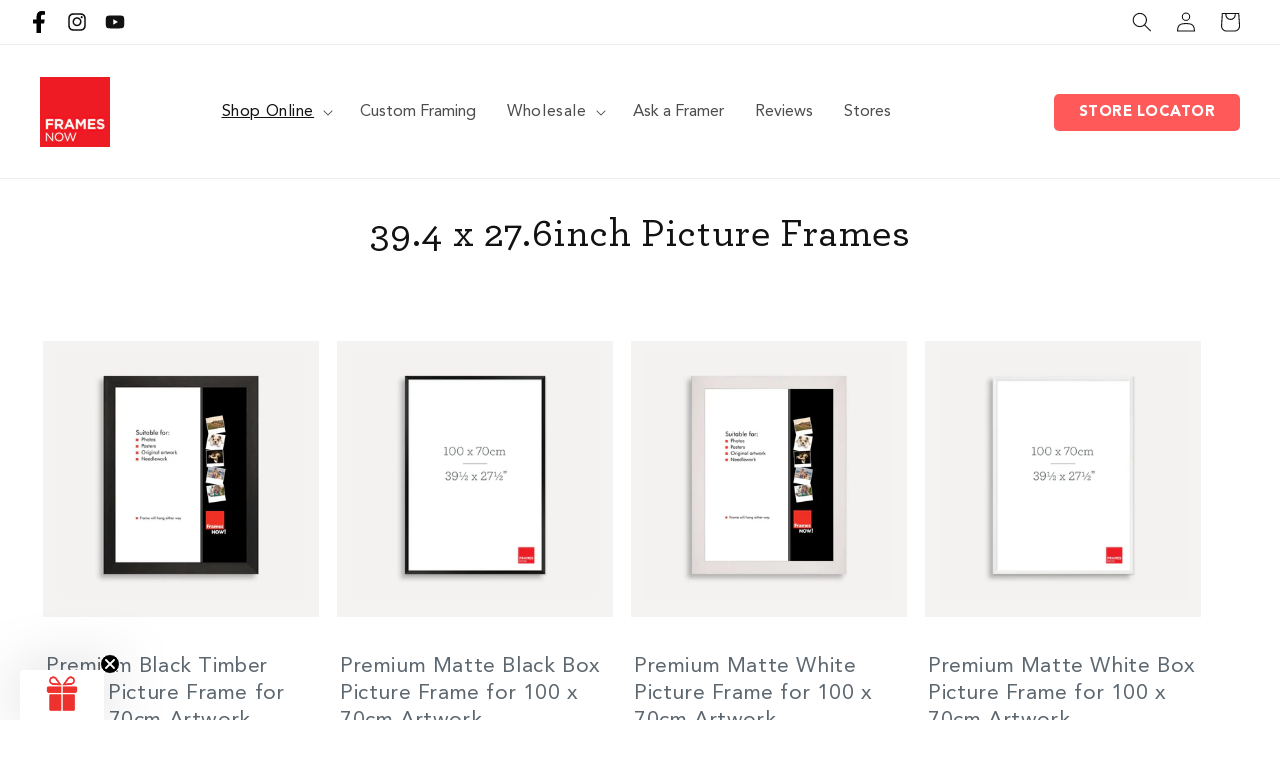

--- FILE ---
content_type: text/css
request_url: https://www.framesnow.com.au/cdn/shop/t/28/assets/cf-font-style.css?v=80404255280828503041754281708
body_size: -425
content:
@font-face{font-family:archer-medium;src:url(//www.framesnow.com.au/cdn/shop/t/28/assets/Archer-Medium.woff2?v=3362816316645028181754281537) format("woff2")}@font-face{font-family:avenir-roman;src:url(//www.framesnow.com.au/cdn/shop/t/28/assets/Avenir-Roman.woff?v=25855727047565903101754281538) format("woff")}h1{font-family:archer-medium!important;font-size:"42px"!important}h2{font-family:archer-medium!important;font-size:"38px"!important}h3{font-family:archer-medium!important;font-size:"36px"!important}h4{font-family:archer-medium!important;font-size:"34px"!important}h5{font-family:archer-medium!important;font-size:"32px"!important}h6{font-family:archer-medium!important;font-size:"28px"!important}
/*# sourceMappingURL=/cdn/shop/t/28/assets/cf-font-style.css.map?v=80404255280828503041754281708 */


--- FILE ---
content_type: text/css
request_url: https://www.framesnow.com.au/cdn/shop/t/28/assets/style.css?v=78845349630565944771766017846
body_size: 7804
content:
/** Shopify CDN: Minification failed

Line 1220:0 Unexpected "}"

**/
@font-face {
    font-family: 'Avenir roman';
    src: url('/cdn/shop/files/AvenirLTStd-Roman.eot?v=1693283688');
    src: url('/cdn/shop/files/AvenirLTStd-Roman.eot?v=1693283688?#iefix') format('embedded-opentype'),
        url('/cdn/shop/files/AvenirLTStd-Roman.woff2?v=1693283688') format('woff2'),
        url('/cdn/shop/files/AvenirLTStd-Roman.woff?v=1693283686') format('woff'),
        url('/cdn/shop/files/AvenirLTStd-Roman.ttf?v=1693283688') format('truetype'),
        url('AvenirLTStd-Roman.svg#AvenirLTStd-Roman') format('svg');
    font-weight: normal;
    font-style: normal;
    font-display: swap;
}

@font-face {
    font-family: 'Avenir-black';
    src: url('/cdn/shop/files/AvenirLTStd-Black.eot?v=1693284233');
    src: url('/cdn/shop/files/AvenirLTStd-Black.eot?v=1693284233?#iefix') format('embedded-opentype'),
        url('/cdn/shop/files/AvenirLTStd-Black.woff2?v=1693284233') format('woff2'),
        url('/cdn/shop/files/AvenirLTStd-Black.woff?v=1693284232') format('woff'),
        url('/cdn/shop/files/AvenirLTStd-Black.ttf?v=1693284233') format('truetype'),
        url('AvenirLTStd-Black.svg#AvenirLTStd-Black') format('svg');
    font-weight: 900;
    font-style: normal;
    font-display: swap;
}
@font-face {
    font-family: 'Avenir medium';
    src: url('/cdn/shop/files/AvenirLTStd-Roman.eot?v=1693283688');
    src: url('/cdn/shop/files/AvenirLTStd-Roman.eot?v=1693283688?#iefix') format('embedded-opentype'),
        url('/cdn/shop/files/AvenirLTStd-Roman.woff2?v=1693283688') format('woff2'),
        url('/cdn/shop/files/AvenirLTStd-Roman.woff?v=1693283686') format('woff'),
        url('/cdn/shop/files/AvenirLTStd-Roman.ttf?v=1693283688') format('truetype'),
        url('AvenirLTStd-Roman.svg#AvenirLTStd-Roman') format('svg');
    font-weight: 300;
    font-style: normal;
    font-display: swap;
}

@font-face {
    font-family: 'Archer';
    src: url('/cdn/shop/files/Archer-Medium.eot?v=1693289548');
    src: url('/cdn/shop/files/Archer-Medium.eot?v=1693289548?#iefix') format('embedded-opentype'),
        url('/cdn/shop/files/Archer-Medium.woff2?v=1693289548') format('woff2'),
        url('/cdn/shop/files/Archer-Medium.woff?v=1693289548') format('woff'),
        url('/cdn/shop/files/Archer-Medium.ttf?v=1693289548') format('truetype'),
        url('Archer-Medium.svg#Archer-Medium') format('svg');
    font-weight: 500;
    font-style: normal;
    font-display: swap;
}
p.announcement-bar__message.h5 span {
    font-family: 'Avenir medium';
    letter-spacing: 0px;
}
span.text-top-framer {font-family: 'Avenir medium';padding-right: 7px;font-weight: 300;color: #5D6770; font-size: 16px;}
a.announcement-bar__link {display: inline-block !important;width: auto !important;}
p.announcement-bar__message.h5 {font-family: 'Avenir medium'; color: #747474 !important; font-size: 16px;font-weight: 300 !important;}
.localization-wrapper {display: none !important;}
.cst-top-bar {display: flex !important;justify-content: space-between;flex-wrap: wrap;}
.announcement-bar {width: auto !important;align-items: center !important;}
a.announcement-bar__link svg.icon.icon-arrow {display: none;}
a.announcement-bar__link { text-decoration: underline;}
header.header .header__icons {display: none !important;}
.store-locater-wrapper {text-align: right;}
nav.header__inline-menu ul li a {font-family: "Avenir roman";font-size: 15px;font-weight: 300;letter-spacing: 0px;font-style: normal;}
.store-locater-wrapper a {background: #ff5959;padding: 11px 25px 11px;color: #fff;text-transform: uppercase;font-size: 15px;border-radius: 5px;letter-spacing: 0.5px;font-weight: 500;transition: 0.6s;font-family: "Avenir-black"; text-decoration: none;}
.box-hover .store-locater-wrapper a{
  font-size: 16px;
}
nav.header__inline-menu ul.list-menu.list-menu--inline li {padding-right: 7px;}
a.button.button--primary {
    background: #ff5959;
    padding: 13px 35px 11px;
    color: #fff;
    text-transform: uppercase;
    font-size: 15px;
    border-radius: 5px;
    letter-spacing: 0.5px;
    font-weight: 500;
    transition: 0.6s;
    font-family: "Avenir-black";
    border-color: #ff5959 !important;
    outline: none !IMPORTANT;
    line-height: 1;
    min-height: calc(4rem + var(--buttons-border-width) * 2);  
}
a.button.button--primary:before, a.button.button--primary:after {
    box-shadow: none !important;
}
div#Banner-template--20676835803417__95f1b737-0719-4a13-9e79-8f4cbcc71f5f .banner__media.media img {
    max-width: 100%;
    margin: 0 auto !important;
    right: 0;
}
.banner__media.media {
    background-color: #fff !important;
}

h1, h2, h3, h4, h5, .h0, .h1, .h2, .h3, .h4, .h5 {
    font-family: 'Archer' !important;
}
h2.banner__heading.inline-richtext.h1 {
    color: #5d6770 !important;
    font-size: 62px;
    max-width: 440px;
    line-height: normal;
    margin-bottom: 27px;
}
 /*p {
    font-family: "Avenir medium"!important;
   font-size: 21px;
    color: #5d6770;
} */
.banner__text.rte.body {
    margin-bottom: 57px !important;
    font-size: 1.2em !important;
}

section#shopify-section-template--20676835803417__67e400e3-a80c-4a4a-b664-2d88afd648f2 .multicolumn-card.content-container {
    display: grid;
   /* gap: 12px;
    gap: 12px; */
    grid-template-columns: 42px auto;
    justify-content: center;
}
/* section#shopify-section-template--20676835803417__67e400e3-a80c-4a4a-b664-2d88afd648f2 .multicolumn-list__item:first-child .multicolumn-card.content-container {
  justify-content: flex-start;
}
section#shopify-section-template--20676835803417__67e400e3-a80c-4a4a-b664-2d88afd648f2 .multicolumn-list__item:last-child .multicolumn-card.content-container {
  justify-content: flex-end;
} */
a.custom_link_multi {
    text-decoration: none;
}
/* section#shopify-section-template--20676835803417__67e400e3-a80c-4a4a-b664-2d88afd648f2 .multicolumn-card.content-container .media img.multicolumn-card__image {
    position: static !important;
} */

section#shopify-section-template--20676835803417__67e400e3-a80c-4a4a-b664-2d88afd648f2 .multicolumn-card.content-container .multicolumn-card__image-wrapper {
    margin: 0px !important;
    width: auto !important;
}
section#shopify-section-template--20676835803417__67e400e3-a80c-4a4a-b664-2d88afd648f2 .multicolumn-card.content-container h3.inline-richtext {
    color: #5d6770;
    font-family: "Avenir roman" !important;
    font-weight: 400;
    font-size: 21px !important;
    line-height: 25px !important;
    max-width: 170px;
}
section#shopify-section-template--20676835803417__67e400e3-a80c-4a4a-b664-2d88afd648f2  .multicolumn-card__info {
    padding-top: 0px;
    padding-bottom: 0px;
}
ul#Slider-template--20676835803417__67e400e3-a80c-4a4a-b664-2d88afd648f2 {
    margin-top: -95px;
    background: #fff;
    /* padding: 65px  87px!IMPORTANT; */
    padding: 59px 58px!IMPORTANT;  
    box-shadow: -13px 26px 60px -61px #474747;
}

@media(min-width:991px){
.header--middle-left .header__inline-menu { margin-left: 72px !important;}
.header--middle-left {grid-template-columns: auto 1fr auto !important;}                    
 }

.box-hover {
    background-position: left top;
    background-repeat: no-repeat;
    -webkit-background-size: cover;
    -moz-background-size: cover;
    -o-background-size: cover;
    background-size: cover;
    /* padding: 38px 52px; */
    padding: 43.297px;
    margin-bottom: 46px;
}
.bg-sky {
    background-color: #00acba !important;
}
a.store-locater.btn.btn-yallow {
    background: #ffc107;
}
.bg-four a.store-locater.btn {
    background: #535c70;
}
.bg-three {
    background-image: url("/cdn/shop/files/ReadyMadeFrames.jpg?v=1748496670");
    padding-bottom: 38% !important;
}
.bg-four {
    background-image: url("/cdn/shop/files/OnlineCustomFraming.jpg?v=1748495800");
    padding-bottom: 50%;
}
.bg-one {
    background-image: url("/cdn/shop/files/teammember03.jpg?v=1693292035");
    padding-bottom: 41% !important;
}
.bg-two {
    background-image: url("/cdn/shop/files/made-to-measure-landscape4.jpg?v=1693293406");
    padding-bottom: 33% !important;
}

.box-hover:hover {
    transform: perspective(1000px) scale(1.03);
    box-shadow: 0 3px 15px rgba(0,0,0,.2);
}
.box-hover {
    -webkit-transform: perspective(1000px) scale(1);
    transform: perspective(1000px) scale(1);
    -webkit-transition: -webkit-transform .35s;
    transition: -webkit-transform .35s;
    -o-transition: transform .35s;
    transition: transform .35s;
    transition: transform .35s,-webkit-transform .35s;
}
.d-flex {
    display: flex;
    gap: 4%;
    flex-wrap: wrap;
}
.d-flex .colmn-6 {
    flex: 1;
}
.box-hover h3 {
    font-weight: 400;
    line-height: 47.755px;
    letter-spacing: 0px;
    font-style: normal;
    font-size: 40.408px;
    color: #5d6770;
    margin: 0px !important;
}
.box-hover p {
    font-size: 17px;
    line-height: 1.5;
    margin-top: 32px;
}
.box-hover .store-locater-wrapper {
    text-align: left;
    margin-top: 55px;
}
.custom-section-home {
    padding-top: 70px;
    padding-bottom: 70px;
}
.content-wrapperw-50 {
    max-width: 357px;
}

section#shopify-section-template--25080779440409__91424672-d838-4a29-aacd-3c17dbfa5e84 h3.inline-richtext {
    font-size: 68.877px;
    line-height: 68.877px;
    position: relative;
    padding-bottom: 25px;
}
section#shopify-section-template--25080779440409__91424672-d838-4a29-aacd-3c17dbfa5e84 h3.inline-richtext:before {
    background: #ffffff;
    width: 100%;
    max-width: 30%;
    content: "";
    position: absolute;
    height: 2px;
    bottom: 0;
}
@media(min-width:991px){
section#shopify-section-template--25080779440409__91424672-d838-4a29-aacd-3c17dbfa5e84 li#Slide-template--25080779440409__91424672-d838-4a29-aacd-3c17dbfa5e84-1 {
    width: 33% !important;
    max-width: 33% !IMPORTANT;
}
li#Slide-template--25080779440409__91424672-d838-4a29-aacd-3c17dbfa5e84-2 {
    width: 66.333% !important;
    max-width: 66.333% !important;
}

}

section#shopify-section-template--25080779440409__91424672-d838-4a29-aacd-3c17dbfa5e84 .multicolumn-card__info * {
    color: #fff;
}
section#shopify-section-template--25080779440409__91424672-d838-4a29-aacd-3c17dbfa5e84 .page-width{
  padding-left: 3rem;
  padding-right: 3rem;
}
section#shopify-section-template--25080779440409__91424672-d838-4a29-aacd-3c17dbfa5e84 .multicolumn-card__info{
  padding-left: 0rem;
  padding-right: 0rem;
}
section#shopify-section-template--25080779440409__91424672-d838-4a29-aacd-3c17dbfa5e84 .multicolumn-card__info p {
    font-size: 40px;
    font-weight: 400;
    line-height: 1.2;
    letter-spacing: 0px;
    font-style: normal;
    font-family: 'Archer' !important;
}
section#shopify-section-template--25080779440409__91424672-d838-4a29-aacd-3c17dbfa5e84 a.link.animate-arrow {
    border: 1px solid !important;
    font-size: 16px;
    letter-spacing: 0.5px;
    padding: 9px 34px 7px !important;
    border-radius: 5px;
    transition: 0.3s;
    width: 230px;
    font-family: Avenir-black;
    text-align: center;
    text-transform: uppercase;
    margin-top: 28px;
}
section#shopify-section-template--25080779440409__91424672-d838-4a29-aacd-3c17dbfa5e84 a.link.animate-arrow:hover{
  background: #ffffff;
  color: var(--gradient-background);
}
section#shopify-section-template--25080779440409__91424672-d838-4a29-aacd-3c17dbfa5e84 a.link.animate-arrow span.icon-wrap {display: none;}
.custom-section-hometwo {padding: 60px 0px 0px;}
.custom-section-hometwo .colmn-4 {width: 32.333%;}
.custom-section-hometwo .colmn-8 {width: 63.666%;}
.row {display: flex;flex-wrap: wrap;gap: 45px;}
.row .col-sm-6 {flex: 1;}
.custom-section-hometwo .d-flex {gap: 4%;}
.hometwobg-one {background-image: url("/cdn/shop/files/Jersey-Frames-Homepage2-1.jpg?v=1693299121");padding-bottom: 138%;}
.hometwobg-one-left {background-image: url("/cdn/shop/files/Frames-Now-Team-Member2.jpg?v=1747918594");padding-bottom: 39%;}
.box-hover.hometwobg-right {background-image: url("/cdn/shop/files/FrameFinder_6ee588cb-f9d3-43ef-962b-5f4ede8259f9.jpg?v=1748496341");padding-bottom: 44%;}
.box-hover.hometwobg-last {background-image: url("/cdn/shop/files/wholesale-picture-framing.jpg?v=1693300279");padding-bottom: 16%;}
.box-hover.hometwobg-last * {color: #fff;}
a.store-locater.btn.btn-pink {background: #fc508f;}
a.store-locater.btn.btn-white {background: #fff;color: #000;}
a.tagcst {
    text-decoration: none;
    display: inherit;
    color: #ff5959 !important;
    background: transparent !important;
    padding: 15px 0px !important;
    margin-right: 0px;
    font-size: 14px !important;
    font-weight: 500;
    letter-spacing: 0.4px;
    font-family: 'Archer';
    position: relative;
    margin-bottom: 14px;
}
a.tagcst::before {
    background: #ff5959 !important;
    height: 1px;
    content: "";
    border: 1px solid #ff5959;
    position: absolute;
    bottom: 2px;
    width: 8%;
}
a.readmorecst {
    font-size: 15px;
    text-transform: uppercase;
    font-weight: 500;
    color: #ff5959;
    letter-spacing: 1px;
    font-family: "Avenir-black";
}

.blog__posts.articles-wrapper .article a {
    text-decoration: none !important;
}
h3.card__heading a {
    font-family: "Avenir roman";
    font-weight: 500;
    color: #5d6770;
    font-size: 21px;
}
h3.card__heading {
    margin-bottom: 20px !important;
    margin-top: 23px;
}
.card__information {
    padding: 11px 3px !important;
}
.title-wrapper-with-link {
    border-top: 1px solid #ced1d4;
    padding-top: 46px;
}

.cstmultiplmn h3.inline-richtext {
    font-size: 44px;
    color: #5d6770;
    font-family: 'Archer-Medium';
    font-weight: 400;
    line-height: 1.2;
    letter-spacing: 0px;
    font-style: normal;
}

.blog__posts.articles-wrapper .article-card-wrapper {
    padding: 0 15px;
}
.blog__posts.articles-wrapper {
    margin: 0 -15px;
}

.cstmultiplmn .rte p {
    font-size: 18px;
    line-height: 1.4;
    color: #5d6770;
    margin-top: 22px !important;
    max-width: 390px;
    margin: 0 auto;
}
.cstmultiplmn .media.media--transparent {
    padding-bottom: 0px !important;
}
.cstmultiplmn .media.media--transparent img.multicolumn-card__image {
    position: static !important;
    transform: unset !important;
    height: auto;
    margin: 0 auto;
}
.cstmultiplmn .rte a {
    color: #e10707 !important;
    text-decoration: none;
}
img.image.review-cst01 {
    margin-top: 18px;
}
footer.footer {
    background: #f5f3f1 !important;
}
h2.footer-block__heading.inline-richtext {
    color: #5d6770;
    font-size: 15px ;
    border: 1px solid #525659;
    border-left: 0px;
    border-right: 0px;
    padding: 10px 2px;
    font-family: 'Avenir-black' !important;
}
.custom-html-widget .col-md-6 {
    width: 47%;
}
.col-md-6.mobile, .col-md-6.location a {
    display: flex;
    align-items: flex-start;
    gap: 11px;
    text-decoration: none;
    line-height: normal;
}
.col-md-6.location svg {
    width: 30px;
    height: auto;
    fill: #f15b5c;
}
.col-md-6.mobile svg {
    width: 32px;
    height: 40px;
    fill: #f15b5c;
}
.col-md-6.mobile {
    gap: 12px !important;
}
.custom-html-widget {
    border-bottom: 1px solid;
    padding-bottom: 26px;
}
.content-right span.fonth {
    font-size: 21px;
    font-weight: 500;
    font-family: "Avenir roman";
    color: #5d6770;
    display: inline-block;
    padding-bottom: 8px;
}
span.fonts {
    font-size: 15px;
    font-weight: 200;
    font-family: "Avenir roman";
    color: #5d6770;
}
.custom-html-widget {
    display: flex;
    gap: 18px;
    flex-wrap: wrap;
}
.subscible h4 {
    font-size: 21px;
    padding-bottom: 4px;
    font-family: "Avenir roman" !important;
    font-weight: 500;
    color: #5d6770;
    margin-bottom: 0px !important;
}
.subscible p {
    margin: 0px 0px 10px;
    font-size: 15px;
    font-family: "Avenir roman";
    font-weight: 500;
    letter-spacing: 0px;    
}
.subscible {
    border-bottom: 1px solid;
    padding-bottom: 26px;
}
.subscible .footer-block__newsletter h2.footer-block__heading.inline-richtext {
    display: none !important;
}
button#Subscribe {
    position: static !important;
    width: auto !IMPORTANT;
    text-transform: uppercase;
    font-size: 17px;
    background: #5d6770;
    color: #fff;
    padding: 12px 30px 10px;
    border: 0px solid;
    border-radius: 6px;
    cursor: pointer;
}
.newsletter-form__field-wrapper .field:after, .newsletter-form__field-wrapper .field:before {
    opacity: 0;
}
.newsletter-form__field-wrapper .field input#NewsletterForm--sections--20676836622617__footer {
    padding: 0px 13px !important;
    height: 43px;
    margin-right: 14px;
    border: 1px solid #d2d2d27d;
}
.newsletter-form__field-wrapper, .newsletter-form {
    max-width: 100% !important;
}
.social-media_payment {
    display: flex;
    justify-content: space-between;
    padding-top: 30px;
}
.social-media ul li a {
    font-size: 20px;
    background: #5d6770;
    border-radius: 999px;
    font-weight: 100;
    width: 40px;
    height: 40px;
    color: #fff;
    text-align: center;
    display: flex;
    align-items: center;
    justify-content: center;
}
.social-media ul li a svg {
    fill: #fff;
}
.social-media li.list-social__item {
    margin-right: 9px;
}
.footer-block--newsletter {
    display: none !important;
}
.copyright__content ~ small.copyright__content {
    display: none;
}
.footer__content-bottom {
    padding-top: 0px !important;
    border: none !important;
}
.footer__content-bottom-wrapper.page-width.footer__content-bottom-wrapper--center {
    justify-content: left !important;
}
.footer__content-top.page-width {
    padding-bottom: 4px;
}
.footer__copyright.caption * {
    color: #525659;
    font-size: 14px;
    font-family: 'Avenir medium';
}
footer.footer.color-background-1.gradient.section-sections--20676836622617__footer-padding {
    border: none !IMPORTANT;
}
ul.footer-block__details-content a.link.link--text.list-menu__item.list-menu__item--link {
    color: #5d6770;
    font-size: 14px;
    font-family: "Avenir roman";
    line-height: normal;
}
.easytabs-accordion-item.easytabs-default-accordion-item, .easytabs-container .easytabs-accordion .easytabs-accordion-item {
    height: auto;
    background: transparent;
     /* border-top: 1px solid; */
    
}
body .easytabs-container .easytabs-tab-item, body .easytabs-container .easytabs-accordion-item{
  padding-left: 0px !important;
}
body .easytabs-container .easytabs-accordion-item .easytabs-header-text{
  color: #5d6770 !important;
}
body .easytabs-contents span.easytabs-header-text {
    font-size: 20px !important;
    
    font-weight: 400 !important;
    line-height: 1.2!important;;
    letter-spacing: 0px;
    font-style: normal;
    font-family: "Avenir roman" !important;
}
.easytabs-content-holder table:not([class]) td {
    padding: 0px 0px 0 15px;
    border: 0;
    font-size: 17px;
    color: #000;
}
.easytabs-content-holder table:not([class]) td h3 {
    font-size: 21px;
    font-family: "Avenir roman" !important;
    font-weight: 900;
    text-transform: uppercase;
}
.easytabs-container .easytabs-accordion-glyph {
    position: absolute;
    top: 0;
    bottom: 0;
    width: 16px;
    line-height: 39px;
    right: 12px;
    font-weight: 300 !important;
}
 .easytabs-accordion-item {
    border-left: none !important;
   border-right: none !important;
}
.easytabs-content-holder {
    border: none !important;
}


@media(min-width:991px){
.footer__content-top .grid--4-col-tablet .grid__item {
    width: 16.6% !important;
    flex-grow: inherit !important;
    padding-right: 30px !IMPORTANT;
}
.last-widget {
    width: 31% !important;
    padding-left: 0px;
}
}

@media(max-width:1600px){
  div#Banner-template--20676835803417__95f1b737-0719-4a13-9e79-8f4cbcc71f5f .banner__media.media img {
      max-width: 100%;
      margin: 0 auto!important;
      right: 0;
  }
}
@media(max-width:1400px){
.social-media_payment {
    display: grid;
    grid-template-columns: 120px auto;  
}
.social-media ul li a {
    width: 30px;
    height: 30px;
    padding: 5px;
} 
.social-media_payment .payment-cst img {
    max-width: 100%;
}  
.btn.readmore {
    margin-top: 20px;
}  
  ul#Slider-template--20676835803417__67e400e3-a80c-4a4a-b664-2d88afd648f2 {
      padding: 59px 30px!important;
  }  
  section#shopify-section-template--20676835803417__67e400e3-a80c-4a4a-b664-2d88afd648f2 .multicolumn-card.content-container {
      justify-content: center;
  }  
  section#shopify-section-template--20676835803417__67e400e3-a80c-4a4a-b664-2d88afd648f2 .multicolumn-list__item:first-child .multicolumn-card.content-container {
    justify-content: flex-start;
  }
  section#shopify-section-template--20676835803417__67e400e3-a80c-4a4a-b664-2d88afd648f2 .multicolumn-list__item:last-child .multicolumn-card.content-container {
      justify-content: flex-end;
  }  
}
@media only screen and (min-width: 990px) and (max-width: 1090px){
    .product-grid-container .grid--4-col-desktop .grid__item {
      width: calc(33.33% - var(--grid-desktop-horizontal-spacing) * 2 / 3);
      max-width: calc(33.33% - var(--grid-desktop-horizontal-spacing) * 2 / 3);
  }  
}
@media(max-width:1090px){

.subscible h4 {
    font-size: 22px;
}
.subscible p {
    font-family: Avenir roman !important;
    font-weight: 100;
}  
.box-hover h3 {
    font-size: 34.065px;
    line-height: 40.258px;
  }
  .custom-html-widget {
      gap: 8px;
  }  
}

@media(max-width:1024px){
  body .product--medium:not(.product--no-media) .product__info-wrapper, 
  body .product--small:not(.product--no-media) .product__media-wrapper {
      padding-left: 0px;
      padding-top: 30px;    
  }  
.box-hover.hometwobg-right {
    background-position: bottom;
}
  .bg-four,
  .bg-three,
.bg-two {
    background-position: center;
}  
body .blog__posts.articles-wrapper {
    margin: 0 10px;
}
body .blog__posts{
  row-gap: 30px;
}
  
.blog__posts .btn.readmore {
    margin-top: 30px;
}  
.content-right {
    margin-top: 10px;
}  
.box-hover p {
    display: none;
}  
.box-hover .store-locater-wrapper {
    margin-top: 25px;
}  
.col-md-6.mobile, 
.col-md-6.location a {
    display: block;
    text-align: center;
}  
.custom-section-home {
    padding-top: 60px;
    padding-bottom: 60px;
} 
body .section-template--25080779440409__91424672-d838-4a29-aacd-3c17dbfa5e84-padding {
    padding-top: 25%;
    padding-bottom: 25%;
}  
body .page-width,
body .header:not(.drawer-menu).page-width {
    padding-left: 3rem !important;
    padding-right: 3rem !important;
}  
    .box-hover {
        margin-bottom: 40px;
    }  
  section#shopify-section-template--20676835803417__67e400e3-a80c-4a4a-b664-2d88afd648f2,
  .custom-section-hometwo .colmn-8 .row .col-sm-6:first-child,
  .custom-section-hometwo .colmn-4 {
      display: none;
  }  
  .custom-section-hometwo .colmn-8 {
      width: 100%;
  }  
  .d-flex .colmn-6:last-child .box-hover:last-child{
    margin-bottom: 0px;
  }
  .custom-section-hometwo .colmn-8 .row .col-sm-6,
  .d-flex .colmn-6 {
      flex: auto;
      width: 100%;
  }
li#Slide-template--25080779440409__91424672-d838-4a29-aacd-3c17dbfa5e84-1 {
    display: none;
}  
li#Slide-template--25080779440409__91424672-d838-4a29-aacd-3c17dbfa5e84-2 {
    width: 100%;
    max-width: 100%;
}  
  section#shopify-section-template--25080779440409__91424672-d838-4a29-aacd-3c17dbfa5e84 .multicolumn-card__info p {
      font-size: 33px;
      line-height: 39.87px;
  }  
}

@media screen and (max-width: 991px){
  .vehicle-detail-banner .product-slider .slick-slider {
    margin-top: 10px;
  }
    .banner-slider .slider.slider-for {
      padding-left: 0px !important;
    }
  .vehicle-detail-banner .product-slider {
      display: flex;
      flex-direction: column-reverse;
  }  
}
/* product page css start */

    .product__info-wrapper .product__title h1{
      font-size:38px !important;
      color: #5d6770 !important;
      font-weight:400;
      letter-spacing: 0px;
      font-style: normal;
     
    }
    /* .price__container span.price-item {
        font-size: 28px;
        font-family: Avenir-black;
        font-weight: 500;
        color: #5d6770;
    } */
    fieldset.js.product-form__input legend.form__label {
        font-size: 15px;
        font-weight: 400;
        color: #5d6770;
        letter-spacing: 2px;
        font-family: Avenir roman;
    }
    div#Quantity-Form-template--20676835868953__main label.quantity__label.form__label {
        font-size: 15px;
        color: #5d6770;
        font-weight: 400;
    }
      button#ProductSubmitButton-template--20676835868953__main span{
        font-size: 18px;
        font-weight: 900;
        /* color: #000; */
        font-family: Avenir roman;    
    }
    .shopify-payment-button .shopify-payment-button__button{
        font-size: 18px;
        font-weight: 900;
        color: #fff;
        font-family: Avenir roman;
    }
    span#easytabs-slide-label-8617869181209-0,
    span#easytabs-slide-label-8617869181209-1,
    span#easytabs-slide-label-8617869181209-2,
    span#easytabs-slide-label-8617869181209-3,
    span#easytabs-slide-label-8617869181209-4{
        font-weight: 500 !important;
        font-size: 21px !important;
        font-family: Avenir roman !important;
        color: #5d6770 !important;
    }
.easytabs-content-holder p,
.easytabs-content-holder ul li{
    font-size: 17px;
    font-family: "Avenir medium"!important;
    color: #5d6770 !important;
} 
.easytabs-content-holder table tr td h3{
  color:#ff5959;
}
.easytabs-content-holder table:not([class]) td {

    color: #5d6770!important;
    font-weight: 600;
  font-size:23px;
}
.product__tax.caption.rte {
    color: #5d6770;
    font-size: 15px;
    font-weight: 400;
    letter-spacing: 1px;
}

.module-gallery {
	width: 100%;
}
.module-gallery .slider-wrapper {
	display: flex;
	overflow: hidden;
	max-height: 500px
}
.module-gallery .slider-thumb {
	max-width: 125px;
}
.module-gallery .slider-thumb li {
	max-height: 100px;
}
/* .module-gallery .slider-thumb img {
	width: 100%;
	height: 100%;
	object-fit: cover;
} */
.module-gallery .slider-thumb .slick-prev,
.module-gallery .slider-thumb .slick-next {
	z-index: 1;
	height: 1em;
	width: 100%;
	background-color: #000;
	opacity: 0.3;
	transition: opacity 300ms ease;
	font-size: 1.5em;
	color: #fff;
}
.module-gallery .slider-thumb .slick-prev:before,
.module-gallery .slider-thumb .slick-next:before {
	content: '';
}
.module-gallery .slider-thumb .slick-prev:hover,
.module-gallery .slider-thumb .slick-next:hover {
	opacity: 0.5;
}
.module-gallery .slider-thumb .slick-prev {
	left: unset;
	top: 0.5em;
}
.module-gallery .slider-thumb .slick-next {
	top: unset;
	right: unset;
	bottom: -0.5em;
}

.slick-track .slick-track { display: none; }
.store-locater.btn.btn-white.medium-hide.large-hide{
  display: none;
}

@media (max-width: 767px) {
	.module-gallery .slider-wrapper {
		flex-direction: column-reverse;
	}
	.module-gallery .slider-thumb {
		max-width: 100%;
	}
	.module-gallery .slider-thumb .slick-prev,
	.module-gallery .slider-thumb .slick-next {
		top: 50%;
		width: 1em;
		height: 100%;
	}
	.module-gallery .slider-thumb .slick-prev {
		left: 0;
	}
	.module-gallery .slider-thumb .slick-prev .fa:before {
		content: "\f104";
	}
	.module-gallery .slider-thumb .slick-next {
		right: 0;
	}
	.module-gallery .slider-thumb .slick-next .fa:before {
		content: "\f105";
	}
}
.module-gallery .slick-prev:before,.module-gallery .slick-next:before {
    color: black;
}

.module-gallery .slick-next {
    right: 23% !important;
}
.module-gallery .slick-prev {
    left: 15px !important;
}

.product__info-container .price__container span.price-item {
    font-size: 28px;
    font-family: 'Avenir roman' !important;
    font-weight: 400;
    color: #5d6770;  
}
.product-grid .price__container span.price-item,
.product-grid .card-information .price{
  font-size: 21px;
  font-family: "Avenir-black" !important;
  color: #5d6770;  
}
.card__inner.color-background-2.gradient.ratio {
    background: #f5f3f1 !important;
}
/* .media.media--transparent img {
    width: 230px !important;
    height: 230px !important;
} */
.card-wrapper.product-card-wrapper{
  margin:0 3px;
}
.card .media {
    top: 0px !important;
    left: 0px !important;
}
h3.card__heading {
    margin-bottom: 7px!important;
    margin-top: 25px !important;
}
.slider-banner-image {
    background: #f5f3f1;
}
 .slider-banner-image img {
    /* width: 500px !important; */
    /* height: 500px !important; */
    margin: 0 auto;
    /* top: 50px; */
   position:relative;
   max-width: 100%;
}
/* .product__info-wrapper .product__title h1 {
    font-family: archermediumpro!important;
} */
span#easytabs-slide-label-8777204072729-0,
span#easytabs-slide-label-8777204072729-1,
span#easytabs-slide-label-8777204072729-2,
span#easytabs-slide-label-8777204072729-3,
span#easytabs-slide-label-8777204072729-4{
    font-size: 21px !important;
    color:#5d6770 !important;
    font-family: "Avenir roman" !important;
    line-height:25px;
}
.easytabs-content-holder table:not([class]) td h3 {
    font-size: 14px !important;
  font-family: "Avenir roman" !important;
  line-height:17px !important;
}
.easytabs-content-holder p {
    line-height: 26px;
}
.easytabs-content-holder table:not([class]) td {
     font-family: "Avenir medium"!important;
    font-weight: 400;
    font-size: 17px;
}
.product__info-wrapper .product__title h1 {
    line-height: 42px;
}




div#ProductGridContainer ul#product-grid li.grid__item .media.media--transparent.media--hover-effect img {
    width: 90% !important;
    height: auto;
    top: 10px;
      right: 0;
    left: 0;
    margin: 0 auto;
}
div#shopify-section-template--20676835672345__product-grid ul#gf-products li.grid__item 
.card.card--standard.card--media .card__inner {
    background: #f5f3f1;
}

div#gf-grid li.grid__item .media.media--transparent.media--hover-effect img {
    /*width: 250px;
    height: 250px;*/
    margin: auto;
    right: 0;
    left: 0;
    bottom: 0;
}
div#shopify-section-template--20676835705113__main ul.collection-list li.collection-list__item.grid__item 
.card-wrapper.animate-arrow.collection-card-wrapper 
.card__media .media.media--transparent.media--hover-effect img {
    max-height: 250px;
    max-width: 250px;
    margin: auto;
    right: 0;
    left: 0;
    top: 0;
    bottom: 0;
}


@media screen and (min-device-width: 320px) and (max-device-width: 425px){
    div#shopify-section-template--20676835705113__main 
  ul.collection-list li.collection-list__item.grid__item 
  .card-wrapper.animate-arrow.collection-card-wrapper 
  .card__media .media.media--transparent.media--hover-effect img {
    height: 92px;
    width: 92px;
}
}
@media(min-width:750px){
  /* HD */
  body .footer-block__details-content>li:not(:last-child){
    font-size: 14px;
  }
  body .list-menu__item--link {
      padding-top: 0;
  }  
  body .banner__content{
    padding: 5rem 4rem;
  }
  body .page-width {
      padding-left: 4rem;
      padding-right: 4rem;
  }
}
@media(max-width:750px){
  h3.card__heading a {
    font-size: 18px;
}
  
  .price__container span.price-item {
    font-size: 16px;
}
.product__info-container .price__container span.price-item {
    font-size: 22px;
}
  .card .media {
    top: 0!important;
    left: 0px!important;
}
  h3.card__heading {
    margin-top: 15px!important;
}
  .store-locater-wrapper a {
    font-size: 10px;
    white-space: nowrap;
}
  .social-media ul li a {
    margin: 1px 0;
}
  .slider-banner-image img { 
    width: 100%!important;
    height: 100%!important; 
    position:unset;
  }
  .product__info-wrapper .product__title h1 {
    font-size: 30px!important;
  }
  .banner-slider .slider.slider-for {
  
    padding-left: 0px !important;
}
    ul#Slider-template--20676835803417__67e400e3-a80c-4a4a-b664-2d88afd648f2 {
    padding: 65px 40px!important;
}
  section#shopify-section-template--20676835803417__67e400e3-a80c-4a4a-b664-2d88afd648f2 .multicolumn-card.content-container {
    align-items: center;
    justify-content: center;
}
.custom-section-hometwo .colmn-4,
  .custom-section-hometwo .colmn-8{
    width: 100%;
}
 /* .social-media_payment {
    flex-wrap: wrap;
}  */
/* .colmn-8 .box-hover.hometwobg-last h3 {
    font-size: 40px !important;
} */
}
@media screen and (min-device-width: 751px) and (max-device-width: 988px){

  .store-locater-wrapper a {
    padding: 13px 20px 11px;
  }
}
@media screen and (min-device-width: 750px) and (max-device-width: 1030px){
.store-locater-wrapper a {
    white-space: nowrap;
}  

}
@media screen and (min-device-width: 768px) and (max-device-width: 988px){
 li#Slide-template--20676835803417__67e400e3-a80c-4a4a-b664-2d88afd648f2-1,
  li#Slide-template--20676835803417__67e400e3-a80c-4a4a-b664-2d88afd648f2-2,
  li#Slide-template--20676835803417__67e400e3-a80c-4a4a-b664-2d88afd648f2-3,
  li#Slide-template--20676835803417__67e400e3-a80c-4a4a-b664-2d88afd648f2-4 {
    width: 45%;
} 
}
@media screen and (max-width: 990px) {
  .last-widget {
      width: 100%;
  } 
  .footer__copyright.caption {
      padding: 0px 17% !important;
  } 
  .footer__copyright.caption * {
      font-size: 19px !important;
      font-weight: 200;
  }   
}
/*-------------- HD --------------*/
.header__inline-menu .focus-inset:focus-visible {
    outline: none;
    outline-offset: -0.2rem;
    box-shadow: none;
}
.header__inline-menu #MegaMenu-Content-1 .custom-first-child {
    border-top: 1px solid #ccc;
    border-bottom: 1px solid;
    padding: 10px 6px;
}
.header__inline-menu .list-unstyled .mega-menu__link:hover {
    background: #f2f2f2;
}
.header__inline-menu .list-unstyled .mega-menu__link {
    padding: 10px 20px;
    position: relative;
}
.header__inline-menu .list-unstyled .mega-menu__link:before {
    content: "";
    background-image: url(/cdn/shop/files/arrowhead-pointing-to-the-right.png?v=1702368877);
    position: absolute;
    left: 2px;
    top: 14px;
    width: 8px;
    height: 8px;
    background-repeat: no-repeat;
    background-size: contain;
}
/*.gp-text p {
    font-family: 'Avenir medium' !important;
    font-weight: 300 !important;
    letter-spacing: 0px !important;
  /*font-size: 18px!important;*/
}
.g-heading-1 p,
.g-heading-2 p,
.g-subheading-3 p {
    font-family: 'Archer' !important;
}

.main-grid-item {
    display: flex;
    flex-wrap: wrap;
}
.collapsible-with-map-section-heading h1 {
    margin-top: 0px;
    font-size: 60px;
    font-weight: 400;
    font-family: Archer!important;
    text-transform: capitalize;
    line-height: 69px; 
    border-bottom: 1px solid #dadada;
    padding-bottom: 40px;
    margin-bottom: 50px;
}
.main-grid-item .first-grid-item {
    width: calc(33.33% - ( ( 4% ) * 0.3333 ) );
    margin-right: 4%;
}
.first-grid-item .accordion:first-child {
    margin-top: 0px;
}
.first-grid-item .accordion {
    border-top: 0.1rem solid #dadada;
    border-bottom: 0.1rem solid #dadada;
}
.first-grid-item .accordion .summary__title+.icon-caret {
    height: 1.4rem;
}
.main-grid-item .second-grid-item {
    width: calc(66.66% - ( ( 4% ) * 0.6666 ) );
}
.first-grid-item .accordion__title {
    font-size: 28px;
}
.phone-number{
    margin-bottom: 20px;  
}
.direction-item {
    margin-bottom: 20px; 
}
.first-grid-item .accordion__content{
  padding: 0px;
  margin-top: 10px;
}
.first-grid-item .accordion__content h3{
  font-size: 21px;
  font-family: "Avenir medium"!important;
  letter-spacing: 0px;
}
.first-grid-item .accordion__content p{
  font-size: 17px;
}
.first-grid-item .accordion summary {
    padding: 2.5rem 0;
}
.first-grid-item .product__accordion:hover svg, .first-grid-item .product__accordion:hover h2 {
    color: #ff5959;
}
.phone-number a,
.direction-item a {
    font-family: "Avenir medium" !important;
    font-size: 17px;
    text-decoration: none;
    color: #333333!important;
    letter-spacing: 0px;  
}
.phone-number a:hover,
.direction-item a:hover{
  color: #e10707 !important;
}
body .store-locater-wrapper-btn {
    margin-bottom: 30px !important;
    display: block;
}
.phone-number,
.direction-item {
    display: grid;
    grid-template-columns: 22px auto;
    align-items: center;
    gap: 8px;
}
.direction-item img,
.phone-number img {
    width: 17px;
    height: 17px !important;
    object-fit: contain;
    border: none !important;
}
.store-locater-wrapper-btn a.button.button--primary:hover {
    background: #ed1c24;
    color: #fff;
}
.store-locater-wrapper-btn a.button.button--primary {
    text-transform: capitalize;
    font-size: 16px;
}
.free-shipping-box h2,
.collect-box h2{
  margin: 18px 0px 15px 0px;
}
.free-shipping-box,
.collect-box {
    max-width: 420px;
    margin: 0px auto;
    text-align: center;
    padding: 30px 20px;
}
.custom-top-spacing .grid__item:first-child {
    border-right: 1px solid #ccc;
}
.custom-top-spacing {
    margin-top: 50px;
}
.collect-box a.button.button--secondary,
.free-shipping-box a.button.button--secondary {
    letter-spacing: 0.5px;
    padding: 12px 34px 11px !important;
    border-radius: 5px;
    transition: 0.3s;
    width: 230px;
    font-family: Avenir-black;
}
.free-shipping-dec p,
.collect-box-dec p {
    font-size: 17px;
    letter-spacing: 0px;
}
.newsletter-form__field-wrapper .field__input:focus~.field__label, 
.newsletter-form__field-wrapper .field__input:not(:placeholder-shown)~.field__label, 
.newsletter-form__field-wrapper .field__input:-webkit-autofill~.field__label {
    top: calc(var(--inputs-border-width) + 0.2rem);
    left: calc(var(--inputs-border-width) + 1.3rem);
}
.collection-hero__description p {
    font-size: 17px;
    letter-spacing: 0px;
    font-family: avenir-roman!important;
}
.collection-hero__description h2 {
    color: #5d6770;
    font-weight: 400;
    line-height: 1.2;
    letter-spacing: 0px;
    font-style: normal;
}
.small-hide.medium-hide.large-hide,
.custom-menu-links{
  display: none;
}
.custom-menu-links.accordion summary {
    padding: 0px !important;
    border: none;
}
.custom-menu-links .accordion__content {
    padding: 0;
}
.footer-block:first-child .custom-menu-links {
    border-top: 1px solid #525659;
}
.custom-menu-links.accordion {
    border: none;
    margin: 0px;
    border-bottom: 1px solid #525659;
}
.footer-block summary .icon-caret {
    height: 1.3rem !important;
    right: 1.5rem;
    top: calc(40% - 0.2rem);
}
.footer-block .accordion__content ul.footer-block__details-content {
    border-top: 1px solid #525659;
}
.cstmultiplmn .media.media--transparent img.multicolumn-card__image {
    max-width: 124px;
    width: 100%;
}
body .mega-menu__link {
    font-family: "Avenir medium" !important;
}
body .header__menu-item{
  font-size: 16px !important;
  font-family: "Avenir roman" !important;
  font-weight: 100 !important;
}


/*--------------- media queries ---------------*/
@media screen and (max-width: 1024px) {
  .main-grid-item .first-grid-item {
      width: 100%;
      margin-right: 0px;
  }  
  .main-grid-item .second-grid-item {
      width: 100%;
      margin-top: 30px;
  }  
}

@media screen and (max-width: 989px) {
  body .menu-drawer summary.menu-drawer__menu-item,
  body .menu-drawer__menu-item {
    letter-spacing: 0px;
    color: #525c64;
} 
  body .menu-drawer summary.menu-drawer__menu-item:hover,
  body .menu-drawer__menu-item:hover {
  color: #000000;
}
/* .footer__blocks-wrapper .footer-block:nth-child(4) {
    border-bottom: 1px solid;
}   */
h2.footer-block__heading.inline-richtext {
    border: none;
}  

.accordion__content ul.footer-block__details-content {
    padding: 15px 0px 5px 0px;
}  
body .footer__content-top .grid--4-col-tablet .grid__item {
    width: 100%;
}
.last-widget {
    width: 100%;
    margin-top: 50px;
}  
body .footer-block__heading {
    margin-bottom: 0rem;
}
body  .footer__content-top .grid {
    row-gap: 0rem;
    margin-bottom: 0;
}  
  .custom-details-menu{
    display: none;
  }
  .custom-menu-links{
    display: block;
  }
.subscible {
    text-align: center;
}  
body .footer-block__details-content .list-menu__item--link {
    padding-top: 0;
}  
body header-drawer {
    /* justify-self: end; */
    justify-self: start;
    margin-left: 0;
}
body .header__heading, body .header__heading-link, 
body .header__heading{
    /* text-align: left;
    justify-self: self-start; */
    text-align: center;
    justify-self: center;  
}  
body .header {
    /* grid-template-areas: "heading icons left-icons";
    grid-template-columns: 1fr auto auto; */
    grid-template-areas: "left-icons heading icons";
    grid-template-columns: 1fr 2fr 1fr;  
} 
body .header__icon, body .header__icon--cart .icon {
    width: 3rem;
}
 body .header__icon--cart svg, body .header__icon--cart {
    width: 3.8rem !important;
} 
.utility-bar,  
.header .store-locater-wrapper{
    display: none;
}  
header.header .header__icons {
    display: flex!important;
}  
.cstmultiplmn .media.media--transparent img.multicolumn-card__image {
    width: 100%;
    max-width: 124px;
} 
.cstmultiplmn h3.inline-richtext {
    font-size: 65px;
    line-height: 73px;
} 

.cstmultiplmn .rte p {
    max-width: 100%;
    display: none;
}
 .cstmultiplmn .multicolumn-list__item:nth-child(2) .rte p{
   display: block;
 } 
.cstmultiplmn .multicolumn-list__item {
    margin-bottom: 35px;
}  
 h2.banner__heading.inline-richtext.h1 {
    font-size: 44px;
    max-width: 400px;
}
.banner__text.rte.body {
    margin-bottom: 20px!important;
}  
.footer__content-bottom-wrapper.page-width.footer__content-bottom-wrapper--center {
    justify-content: center !important;
}  
ul#Slider-template--20676835803417__67e400e3-a80c-4a4a-b664-2d88afd648f2 {
    padding: 40px 30px!important;
}  
section#shopify-section-template--20676835803417__67e400e3-a80c-4a4a-b664-2d88afd648f2 .multicolumn-list__item:last-child .multicolumn-card.content-container,
section#shopify-section-template--20676835803417__67e400e3-a80c-4a4a-b664-2d88afd648f2 .multicolumn-list__item:first-child .multicolumn-card.content-container {
    justify-content: center;
}  
  section#shopify-section-template--25080779440409__91424672-d838-4a29-aacd-3c17dbfa5e84 h3.inline-richtext {
      font-size: 48.877px;
      line-height: 48.877px;
  }  
  section#shopify-section-template--25080779440409__91424672-d838-4a29-aacd-3c17dbfa5e84 .multicolumn-card__info p {
      font-size: 36px;
      line-height: 1.2;
  }
}

@media screen and (max-width: 749px) {
.free-shipping-box,
.collect-box {
    max-width: 100%;
    margin: 0px auto;
    text-align: center;
    padding: 20px 0px;
}  
.collapsible-with-map-section-heading h1 {
    font-size: 40px;
    line-height: 49px;
    padding-bottom: 20px;
    margin-bottom: 30px;
}  
.custom-top-spacing .grid__item:first-child {
    border-right: none;
}
.first-grid-item .accordion__title {
    font-size: 24px;
}
.first-grid-item .accordion .summary__title+.icon-caret {
    height: 1rem;
}
.store-locater.btn.btn-white.medium-hide.large-hide{
  display: inline;
}  
body .footer-block.grid__item {
    margin: 0rem 0;
}  
  div#Banner-template--20676835803417__95f1b737-0719-4a13-9e79-8f4cbcc71f5f h2.banner__heading.inline-richtext.h1 {
    font-size: 30px;
    margin-bottom: 0px;
        max-width: unset;
}
   div#Banner-template--20676835803417__95f1b737-0719-4a13-9e79-8f4cbcc71f5f .banner__text.rte.body{
    margin-bottom:0px !important;
  }
 div#Banner-template--20676835803417__95f1b737-0719-4a13-9e79-8f4cbcc71f5f .banner__media {
       height: 587px;
}
  div#Banner-template--20676835803417__95f1b737-0719-4a13-9e79-8f4cbcc71f5f .banner__content {
    position: absolute;
    height: 100%;
}
  div#gf-grid li.grid__item .media.media--transparent.media--hover-effect img {
    width: inherit;
    height: inherit;
}

/* HD */
body .banner__content {
    align-items: flex-start;
}  
section#shopify-section-template--25080779440409__91424672-d838-4a29-aacd-3c17dbfa5e84 h3.inline-richtext {
    font-size: 38.877px;
    line-height: 38.877px;
}  
section#shopify-section-template--25080779440409__91424672-d838-4a29-aacd-3c17dbfa5e84 .multicolumn-card__info p {
    font-size: 30px;
    line-height: 1.2;
}
 a.button.button--primary {
    background: #ff5959;
    padding: 18px 35px 15px
 }
  div#Banner-template--20676835803417__95f1b737-0719-4a13-9e79-8f4cbcc71f5f h2.banner__heading.inline-richtext.h1 {
      font-size: 69px;
      color: #fff !important;
  } 
  .banner__text.rte.body p{
    color: #fff !important;
  }
 
}
@media(min-width:1713px) {
  ol.breadcrumbs__list {
      max-width: 1440px !important;
    margin: 0 auto;
        padding-left:0px !important;
}
}

/* product page css end */

@media only screen and (max-width: 590px) {
  .banner__text.rte.body p,
div#Banner-template--20676835803417__95f1b737-0719-4a13-9e79-8f4cbcc71f5f h2.banner__heading.inline-richtext.h1 {
    color: #5d6770!important;
}  
.footer__copyright.caption * {
    font-size: 13px!important;
} 
.footer__copyright.caption {
    padding: 0 !important;
}  
.box-hover.hometwobg-last {
    padding-bottom: 50%;
    background-position: center bottom;
    background-repeat: no-repeat;
}  
.box-hover {
    padding-top: 22px;
    padding-left: 22px;
    padding-right: 22px;
}  
.box-hover h3 {
    font-size: 27.38px;
    line-height: 32.359px;
}  
section#shopify-section-template--25080779440409__91424672-d838-4a29-aacd-3c17dbfa5e84 .multicolumn-card__info p {
    font-size: 29px;
    line-height: 1.2;
}  
.cstmultiplmn h3.inline-richtext {
    font-size: 38px;
    line-height: 44px;
}  
body .cstmultiplmn .multicolumn-list:not(.slider) .center .multicolumn-card__info {
    padding-left: 0;
    padding-right: 0;
}
.page-width.section-template--25080779440409__91424672-d838-4a29-aacd-3c17dbfa5e84-padding.isolate .multicolumn-list:not(.slider) {
    padding-left: 0;
    padding-right: 0;
}  
body .section-template--25080779440409__91424672-d838-4a29-aacd-3c17dbfa5e84-padding {
    padding-top: 21%;
    padding-bottom: 21%;
}  
  div#Banner-template--20676835803417__95f1b737-0719-4a13-9e79-8f4cbcc71f5f h2.banner__heading.inline-richtext.h1 {
      font-size: 42px;
  }
  /* .box-hover {
      padding: 34px;
  }   */
}
@media only screen and (max-width: 475px) {
section#shopify-section-template--25080779440409__91424672-d838-4a29-aacd-3c17dbfa5e84 .multicolumn-card__info p {
    font-size: 25px;
    line-height: 1.2;
}  
div#Banner-template--20676835803417__95f1b737-0719-4a13-9e79-8f4cbcc71f5f h2.banner__heading.inline-richtext.h1 {
    font-size: 34px;
    line-height: 40px;
}  
.banner__text.rte.body p{
  font-size: 16px;
  line-height: 24px;
}  
  body .section-template--25080779440409__91424672-d838-4a29-aacd-3c17dbfa5e84-padding {
      padding-top: 16%;
      padding-bottom: 16%;
  }
  body .page-width, body .header:not(.drawer-menu).page-width {
      padding-left: 1.5rem!important;
      padding-right: 1.5rem!important;
  }
  body .header__icon .icon-search,
  body .header__icon .icon-account{
      width: 3.4rem;
  }  
}

@media screen and (min-width: 750px){
  body .product--medium:not(.product--no-media) .product__media-wrapper, 
  body .product--small:not(.product--no-media) .product__info-wrapper {
      max-width: 100%;
      width: 100%;
  }  
  body .product--medium:not(.product--no-media) .product__info-wrapper, 
  body .product--small:not(.product--no-media) .product__media-wrapper {
      max-width: 100%;
      width: 100%;    
  }
}
@media screen and (min-width: 1025px){
  body .product--medium:not(.product--no-media) .product__media-wrapper, 
  body .product--small:not(.product--no-media) .product__info-wrapper {
      max-width: 58%;
      width: calc(58% - var(--grid-desktop-horizontal-spacing) / 2);
  }  
  body .product--medium:not(.product--no-media) .product__info-wrapper, 
  body .product--small:not(.product--no-media) .product__media-wrapper {
    max-width: 42%;
    width: calc(42% - var(--grid-desktop-horizontal-spacing) / 2); 
  }
}
/* Megantic CSS */
.custom_h1{
  position: relative;
  font-size: calc(var(--font-heading-scale) * 4rem);
  white-space: unset;
  text-align: center;
}

@media screen and (max-width: 768px){
  .custom_h1{
    font-size: calc(var(--font-heading-scale) * 3rem);
  }
}

.sub-filters .faceted-filter-group-display{
      z-index: 2 !important;
}

.mega-menu[open] .mega-menu__content{
      z-index: 99999 !important;
}
/*END Megantic CSS*/
.rplg-form-content-inner {
  background: #f8f4f2!important;
  border-left: 1px solid #333!important;
}

--- FILE ---
content_type: text/css
request_url: https://www.framesnow.com.au/cdn/shop/t/28/assets/custom.liquid.css?v=90346496605238537771754281556
body_size: -635
content:
@media (max-width: 792px) {
  .header  .store-locater-wrapper, span.text-top-framer {
    display: none;
  }
}

--- FILE ---
content_type: text/javascript;charset=utf-8
request_url: https://assets.cloudlift.app/api/assets/options.js?shop=85ff9f-2.myshopify.com
body_size: 15834
content:
window.Cloudlift = window.Cloudlift || {};window.Cloudlift.options = { config: {"app":"options","shop":"85ff9f-2.myshopify.com","url":"https://www.framesnow.com.au","api":"https://api.cloudlift.app","assets":"https://cdn.jsdelivr.net/gh/cloudlift-app/cdn@0.15.21","mode":"prod","currencyFormats":{"moneyFormat":"${{amount}}","moneyWithCurrencyFormat":"${{amount}}"},"resources":["https://cdn.jsdelivr.net/gh/cloudlift-app/cdn@0.15.21/static/app-options.css","https://cdn.jsdelivr.net/gh/cloudlift-app/cdn@0.15.21/static/app-options.js"],"locale":"en","i18n":{"product.options.ai.generated.label":"Generated Images","product.options.text.align.right":"Text align right","product.options.discount.button":"Apply","product.options.discount.invalid":"Enter a valid discount code","product.options.library.button":"Select image","product.options.validity.dateMax":"Please enter a date before {max}","product.options.tabs.next":"Next","product.options.free":"FREE","product.options.ai.loading.generating":"Generating your image...","product.options.ai.removebg.button":"Remove Background","product.options.validity.upload.required":"Please upload a file","product.options.item.modal.title":"Update cart item?","product.options.item.modal.update":"Update","product.options.library.categories.button":"Show categories","product.options.tabs.previous":"Previous","product.options.validity.rangeOverflow":"Max allowed value {max}","product.options.file.link":"\uD83D\uDD17","product.options.ai.edit.placeholder":"Describe how to edit the image...","product.options.ai.update.button":"Update Image","product.options.bundle.hide":"Hide","product.options.text.style.bold":"Text bold","product.options.ai.edit.button":"Edit Image","product.options.validity.patternMismatch":"Please enter text to match: {pattern}","product.options.text.fontSize":"Text size","product.options.library.categories.label":"Categories","product.options.bundle.items":"items","product.options.ai.removebg.removed":"Background Removed","product.options.ai.button.generate":"Generate","product.options.validity.upload.max":"Maximum allowed file size is {max} MB","product.options.validity.rangeUnderflow":"Min allowed value {min}","product.options.text.style.italic":"Text italic","product.options.ai.prompt.placeholder":"Describe the image...","product.options.library.search.empty":"No results found","product.options.text.align.center":"Text center","product.options.ai.loading.editing":"Editing image...","product.options.discount.placeholder":"Discount code","product.options.ai.load_more":"Load More","product.options.validity.valueMissing":"Please enter a value","product.options.validity.tooLong":"Please enter less than {max} characters","product.options.ai.button.edit":"Edit Image","product.options.ai.edit.indicator":"Editing image","product.options.bundle.show":"Show","product.options.library.search.placeholder":"Search images","product.options.validity.selectMax":"Please select at most {max}","product.options.discount.valid":"Discount is applied at checkout","product.options.item.edit":"Edit ⚙️","product.options.item.modal.add":"Add new","product.options.validity.dateMin":"Please enter a date after {min}","product.options.library.images.button":"More images","product.options.validity.tooShort":"Please enter at least {min} characters","product.options.validity.selectMin":"Please select at least {min}","product.options.text.align.left":"Text align left"},"level":3,"version":"0.12.124","setup":true,"themeId":"180514095385","autoPreviewSelector":".product slider-component:not([class*=\"thumb\"]) ul li:first-child","autoGallerySelector":".product media-gallery","locationMode":0,"selector":"","previewLocationMode":1,"previewSelector":".product__media-wrapper","previewImgParent":1,"previewImgParentSelector":"","itemImgParentSelector":".cart-notification, .cart-item","previewSticky":false,"previewStickyMobile":"overlay","previewStickyMobileSize":25,"priceDraft":true,"priceDraftTitle":"","priceDraftShipping":false,"priceDraftTaxFree":false,"priceDraftRetention":3,"priceProductId":"8974270202137","priceProductHandle":"product-options","priceVariantId":"47551473156377","priceVariantValue":0.01,"checkout":true,"checkoutConfig":{"debug":false,"update":false,"key":"325002641","variantId":"47551473156377"},"currencyConvert":true,"autoFulfil":false,"priceWeight":false,"extensions":"formula","theme":{"productPriceObserver":true,"themeGallery":true},"fonts":[{"name":"Roboto","files":{"bold":"http://fonts.gstatic.com/s/roboto/v20/KFOlCnqEu92Fr1MmWUlvAx05IsDqlA.ttf","italic":"http://fonts.gstatic.com/s/roboto/v20/KFOkCnqEu92Fr1Mu52xPKTM1K9nz.ttf","regular":"http://fonts.gstatic.com/s/roboto/v20/KFOmCnqEu92Fr1Me5WZLCzYlKw.ttf","bold_italic":"http://fonts.gstatic.com/s/roboto/v20/KFOjCnqEu92Fr1Mu51TzBhc9AMX6lJBP.ttf"},"type":1},{"name":"Montserrat","files":{"bold":"http://fonts.gstatic.com/s/montserrat/v15/JTURjIg1_i6t8kCHKm45_dJE7g7J_950vCo.ttf","italic":"http://fonts.gstatic.com/s/montserrat/v15/JTUQjIg1_i6t8kCHKm459WxhziTn89dtpQ.ttf","regular":"http://fonts.gstatic.com/s/montserrat/v15/JTUSjIg1_i6t8kCHKm45xW5rygbi49c.ttf","bold_italic":"http://fonts.gstatic.com/s/montserrat/v15/JTUPjIg1_i6t8kCHKm459WxZcgvD-_xxrCq7qg.ttf"},"type":1},{"name":"Rock Salt","files":{"regular":"http://fonts.gstatic.com/s/rocksalt/v11/MwQ0bhv11fWD6QsAVOZbsEk7hbBWrA.ttf"},"type":1},{"name":"Lato","files":{"bold":"http://fonts.gstatic.com/s/lato/v17/S6u9w4BMUTPHh6UVew-FGC_p9dw.ttf","italic":"http://fonts.gstatic.com/s/lato/v17/S6u8w4BMUTPHjxswWyWrFCbw7A.ttf","regular":"http://fonts.gstatic.com/s/lato/v17/S6uyw4BMUTPHvxk6XweuBCY.ttf","bold_italic":"http://fonts.gstatic.com/s/lato/v17/S6u_w4BMUTPHjxsI5wqPHA3s5dwt7w.ttf"},"type":1},{"name":"Open Sans","files":{"bold":"http://fonts.gstatic.com/s/opensans/v18/mem5YaGs126MiZpBA-UN7rg-VeJoCqeDjg.ttf","italic":"http://fonts.gstatic.com/s/opensans/v18/mem6YaGs126MiZpBA-UFUJ0ef8xkA76a.ttf","regular":"http://fonts.gstatic.com/s/opensans/v18/mem8YaGs126MiZpBA-U1UpcaXcl0Aw.ttf","bold_italic":"http://fonts.gstatic.com/s/opensans/v18/memnYaGs126MiZpBA-UFUKWiUOhsKKKTjrPW.ttf"},"type":1},{"name":"Oswald","files":{"bold":"http://fonts.gstatic.com/s/oswald/v36/TK3_WkUHHAIjg75cFRf3bXL8LICs1xZogUFoZAaRliE.ttf","regular":"http://fonts.gstatic.com/s/oswald/v36/TK3_WkUHHAIjg75cFRf3bXL8LICs1_FvgUFoZAaRliE.ttf"},"type":1}],"configs":[{"uuid":"cljjjlyudzzj","styles":{"label-color":"#555","input-color-selected":"#374151","option-font-size":"16px","input-background-color-selected":"#fff","input-background-color":"#fff","label-font-size":"18px","input-text-color":"#374151","input-border-color":"#d1d5db","font-family":"-apple-system, BlinkMacSystemFont, 'Segoe UI', Roboto,\nHelvetica, Arial, sans-serif, 'Apple Color Emoji', 'Segoe UI Emoji',\n'Segoe UI Symbol'","input-color":"#374151","info-icon-color":"#333","option-border-radius":"6px","input-border-color-focus":"#374151"},"theme":"default","css":"#cljjjlyudzzj .cl-po--wrapper{font-family:-apple-system,BlinkMacSystemFont,'Segoe UI',Roboto,Helvetica,Arial,sans-serif,'Apple Color Emoji','Segoe UI Emoji','Segoe UI Symbol'}#cljjjlyudzzj .cl-po--label{color:#555;font-size:18px;margin-bottom:5px}#cljjjlyudzzj .cl-po--info{width:18px;height:18px;background-color:#333}#cljjjlyudzzj .cl-po--help{color:#637381;font-size:14px}#cljjjlyudzzj .cl-po--option{color:#374151;margin-bottom:20px;font-size:16px}#cljjjlyudzzj .cl-po--input{color:#374151;background-color:#fff;font-size:16px;border-width:1px;border-color:#d1d5db;border-radius:6px;box-shadow:rgba(0,0,0,0) 0 0 0 0,rgba(0,0,0,0) 0 0 0 0,rgba(0,0,0,0.05) 0 1px 2px 0}#cljjjlyudzzj .cl-po--input:focus{outline:2px solid transparent;outline-offset:2px;box-shadow:#fff 0 0 0 0,#374151 0 0 0 1px,rgba(0,0,0,0.05) 0 1px 2px 0;border-color:#374151}#cljjjlyudzzj .cl-po--input.cl-po--invalid:focus{box-shadow:#fff 0 0 0 0,#c44e47 0 0 0 1px,rgba(0,0,0,0.05) 0 1px 2px 0;border-color:#c44e47}#cljjjlyudzzj .cl-po--swatch{background-color:#fff;border-width:1px;border-color:#d1d5db;border-radius:6px;box-shadow:rgba(0,0,0,0) 0 0 0 0,rgba(0,0,0,0) 0 0 0 0,rgba(0,0,0,0.05) 0 1px 2px 0}#cljjjlyudzzj .cl-po--input:checked+.cl-po--swatch-button{background-color:#fff;color:#374151}#cljjjlyudzzj input[type=radio]:checked+.cl-po--swatch,#cljjjlyudzzj input[type=checkbox]:checked+.cl-po--swatch{outline:2px solid transparent;outline-offset:2px;box-shadow:#fff 0 0 0 0,#374151 0 0 0 1px,rgba(0,0,0,0.05) 0 1px 2px 0;border-color:#374151}#cljjjlyudzzj input[type=checkbox]:checked.cl-po--input,#cljjjlyudzzj input[type=radio]:checked.cl-po--input{border-color:transparent;background-color:#374151}#cljjjlyudzzj .cl-po--option .choices__inner{color:#374151;background-color:#fff;border-width:1px;border-color:#d1d5db;border-radius:6px;box-shadow:rgba(0,0,0,0) 0 0 0 0,rgba(0,0,0,0) 0 0 0 0,rgba(0,0,0,0.05) 0 1px 2px 0}#cljjjlyudzzj .cl-po--option .choices.is-focused:not(.is-open) .choices__inner{outline:2px solid transparent;outline-offset:2px;box-shadow:#fff 0 0 0 0,#374151 0 0 0 1px,rgba(0,0,0,0.05) 0 1px 2px 0;border-color:#374151}#cljjjlyudzzj .cl-po--option .choices__list--multiple .choices__item{color:#374151;background-color:#fff;border-radius:6px;border:1px solid #d1d5db}#cljjjlyudzzj .cl-po--option .choices__list--multiple .choices__item.is-highlighted{color:#374151;background-color:#fff;border:1px solid #374151}#cljjjlyudzzj .cl-po--option .choices[data-type*=select-multiple] .choices__button{color:#374151;border-left:1px solid #d1d5db}#cljjjlyudzzj .cl-po--text-editor,#cljjjlyudzzj .cl-po--collapse.cl-po--edit{--text-editor-color:#374151}#cljjjlyudzzj .cl-po--text-editor .cl-po--swatch-button.selected{outline:2px solid transparent;outline-offset:2px;box-shadow:#fff 0 0 0 0,#374151 0 0 0 1px,rgba(0,0,0,0.05) 0 1px 2px 0;border-color:#374151;background-color:#fff;--text-editor-color:#374151}#cljjjlyudzzj .cl-po--collapse.cl-po--edit{border-left:1px solid #d1d5db;border-right:1px solid #d1d5db;border-bottom-color:#d1d5db}#cljjjlyudzzj .cl-po--collapse.cl-po--edit .cl-po--edit-label{color:#637381}#cljjjlyudzzj .cl-po--collapse.cl-po--edit:not(.cl-po--open){border-bottom:1px solid #d1d5db;border-bottom-left-radius:6px;border-bottom-right-radius:6px}#cljjjlyudzzj .cl-po--invalid{border-color:#c44e47}#cljjjlyudzzj .cl-po--errors{margin-top:10px}#cljjjlyudzzj .cl-po--error{font-size:16px;font-family:-apple-system,BlinkMacSystemFont,'Segoe UI',Roboto,Helvetica,Arial,sans-serif,'Apple Color Emoji','Segoe UI Emoji','Segoe UI Symbol';color:#fff;background-color:#c44e47;border-color:#b7423b;border-radius:6px}#cljjjlyudzzj .cl-po--collapse{color:#555;font-size:18px}#cljjjlyudzzj .cl-po--collapse:before{width:22px;height:22px}#cljjjlyudzzj .cl-po--panel{border-width:1px;border-color:#d1d5db;border-bottom-left-radius:6px;border-bottom-right-radius:6px;box-shadow:rgba(0,0,0,0) 0 0 0 0,rgba(0,0,0,0) 0 0 0 0,rgba(0,0,0,0.05) 0 1px 2px 0}","js":"","variantOption":true,"variantOptions":[{"name":"print_size","type":"button-swatch","label":"Print size","value":"","required":false,"conditions":[],"params":{"textValueSelect":"","grow":false,"labelPriceText":false,"toggle":false,"valuePriceText":true,"groupDelimiter":"","help":"","priceTemplate":"","labelValueText":false,"valuePriceTooltip":false,"exclude":false,"info":"","multiSelect":false},"values":[{"value":"A4","text":"A4"},{"value":"A3","text":"A3"},{"value":"A2","text":"A2"},{"value":"A1","text":"A1"},{"value":"A0","text":"A0"}]},{"name":"hanging_orientation","type":"button-swatch","label":"Hanging orientation","value":"","required":false,"conditions":[],"params":{"textValueSelect":"","grow":false,"labelPriceText":false,"toggle":false,"valuePriceText":true,"groupDelimiter":"","help":"","priceTemplate":"","labelValueText":false,"valuePriceTooltip":false,"exclude":false,"info":"","multiSelect":false},"values":[{"value":"Portrait","text":"Portrait"},{"value":"Landscape","text":"Landscape"}]},{"name":"frame_style","type":"color-img-swatch","label":"Frame style","value":"","required":false,"conditions":[],"params":{"textValueSelect":"","grow":false,"labelPriceText":false,"toggle":false,"valuePriceText":true,"groupDelimiter":"","help":"","priceTemplate":"","labelValueText":false,"valuePriceTooltip":false,"exclude":false,"info":"","multiSelect":false},"values":[{"value":"Print + Stretched Canvas","text":"Print + Stretched Canvas","img":"https://cdn.shopify.com/s/files/1/0816/5339/9833/files/a_xLKM_ChatGPT_20Image_20Jan_2014_2C_202026_2C_2010_58_54_20AM.png","color":""},{"value":"Natural Oak Frame","text":"Natural Oak Frame","img":"https://cdn.shopify.com/s/files/1/0816/5339/9833/files/a_xQft_oak.png","color":""},{"value":"Black Timber Frame","text":"Black Timber Frame","img":"https://cdn.shopify.com/s/files/1/0816/5339/9833/files/a_TRZ9_black.png","color":""},{"value":"White Timber Frame","text":"White Timber Frame","img":"https://cdn.shopify.com/s/files/1/0816/5339/9833/files/a_pWqb_white.png","color":""}]}],"options":[{"name":"upload_artwork_portrait","type":"upload-lift","label":"Upload your artwork","value":"","required":true,"conditions":[{"data":"variant","field":"variant_title","operator":"contains","value":"portrait"}],"params":{"validationMsg":"","textClean":"","autocomplete":"","dimensionRatio":false,"priceTextClean":"","pattern":"","labelPriceText":false,"dimensionCrop":false,"uuid":"clmpvqvsrrwj","cropLabel":"","help":"","priceTemplate":"","cropEdit":false,"dimensionUpdate":false,"placeholder":"","info":""}},{"name":"upload_artwork_landscape","type":"upload-lift","label":"Upload your artwork","value":"","required":true,"conditions":[{"data":"variant","field":"variant_title","operator":"contains","value":"landscape"}],"params":{"validationMsg":"","textClean":"","autocomplete":"","dimensionRatio":false,"priceTextClean":"","pattern":"","labelPriceText":false,"dimensionCrop":false,"uuid":"clodhnvq9ana","cropLabel":"","help":"","priceTemplate":"","cropEdit":false,"dimensionUpdate":false,"placeholder":"","info":""}}],"targetMode":0,"conditionMode":1,"product":{"id":"10240571670809","title":"Test - Premium Canvas Picture Prints","handle":"test-premium-canvas-picture-prints","type":"product","quantity":1},"conditions":[],"preview":true,"previewConfig":{"name":"Main","position":1,"export":true,"exportConfig":{"original":true,"originalProperty":"_original","originalFormat":"jpeg","thumbnail":true,"thumbnailProperty":"_preview","thumbnailWidth":500,"thumbnailHeight":500,"crop":false,"cropConfig":{"valid":false}},"width":1000,"height":1000,"layers":[{"name":"customer_artwork_portrait","type":"upload","conditions":[{"data":"options","field":"upload_artwork_portrait","operator":"!empty","value":""},{"data":"variant","field":"variant_title","operator":"!contains","value":"landscape"}],"params":{"excludeThumbnail":false,"color":"","interactive":false,"imgPos":1,"autoCenterV":false,"autoScale":true,"cropLabel":"","refX":52,"scaleX":1.0,"interactiveColor":"","scaleY":1.0,"refY":145,"refWidth":893.0,"removeBgKey":"","variant":false,"autoCenterH":true,"autoPos":true,"autoRotate":false,"rotatable":false,"canvasRotate":false,"resizable":true,"autoScaleRatio":true,"interactiveBox":false,"excludeOriginal":true,"url":"https://cdn.shopify.com/s/files/1/0816/5339/9833/files/a_1YWa_Premium_Natural_Oak_A0_Picture_Frame_Genuine_Timber_Frame_for_Art_Photos_10_92bb80db-a4fd-41d0-9a6e-4c54679f1b33.jpg","autoScaleOverlay":false,"refAngle":0,"refRect":true,"refHeight":710.0,"autoScaleMax":true,"x":0,"y":0,"opacity":1.0,"crop":false,"option":"upload_artwork_portrait"}},{"name":"customer_artwork_landscape","type":"upload","conditions":[{"data":"options","field":"upload_artwork_landscape","operator":"!empty","value":""},{"data":"variant","field":"variant_title","operator":"!contains","value":"portrait"}],"params":{"excludeThumbnail":false,"color":"","interactive":false,"imgPos":1,"autoCenterV":true,"autoScale":true,"cropLabel":"","refX":120,"scaleX":1.0,"interactiveColor":"","scaleY":1.0,"refY":237,"refWidth":765.0,"removeBgKey":"","variant":false,"autoCenterH":true,"autoPos":true,"autoRotate":false,"rotatable":false,"canvasRotate":false,"resizable":true,"autoScaleRatio":true,"interactiveBox":false,"excludeOriginal":true,"url":"https://cdn.shopify.com/s/files/1/0816/5339/9833/files/a_1YWa_Premium_Natural_Oak_A0_Picture_Frame_Genuine_Timber_Frame_for_Art_Photos_10_92bb80db-a4fd-41d0-9a6e-4c54679f1b33.jpg","autoScaleOverlay":false,"refAngle":0,"refRect":true,"refHeight":520.0,"autoScaleMax":true,"x":0,"y":0,"opacity":1.0,"crop":false,"option":"upload_artwork_landscape"}},{"name":"stretched_canvas_portrait","type":"overlay","conditions":[{"data":"variant","field":"variant_title","operator":"contains","value":"portrait"},{"data":"variant","field":"variant_title","operator":"contains","value":"stretched"}],"params":{"excludeThumbnail":false,"rotatable":false,"color":"","resizable":false,"interactive":false,"autoScaleRatio":true,"interactiveBox":false,"excludeOriginal":false,"url":"https://cdn.shopify.com/s/files/1/0816/5339/9833/files/a_hY3g_StretchedCanvasMaskFN.png","autoCenterV":true,"autoScaleOverlay":false,"autoScale":true,"scaleX":1.0,"interactiveColor":"","scaleY":1.0,"refRect":false,"autoScaleMax":true,"x":0,"autoCenterH":true,"y":0,"autoPos":true,"autoRotate":false}},{"name":"stretched_canvas_landscape","type":"overlay","conditions":[{"data":"variant","field":"variant_title","operator":"contains","value":"landscape"},{"data":"variant","field":"variant_title","operator":"contains","value":"stretched"}],"params":{"excludeThumbnail":false,"rotatable":false,"color":"","resizable":false,"interactive":false,"autoScaleRatio":true,"interactiveBox":false,"excludeOriginal":false,"url":"https://cdn.shopify.com/s/files/1/0816/5339/9833/files/a_hdqK_StretchedCanvasMaskFN.png","autoCenterV":true,"autoScaleOverlay":false,"autoScale":true,"scaleX":1.0,"interactiveColor":"","scaleY":1.0,"refRect":false,"autoScaleMax":true,"x":0,"autoCenterH":true,"y":0,"autoPos":true,"autoRotate":false}},{"name":"a4_oak_portrait","type":"overlay","conditions":[{"data":"variant","field":"variant_title","operator":"contains","value":"a4"},{"data":"variant","field":"variant_title","operator":"contains","value":"portrait"},{"data":"variant","field":"variant_title","operator":"contains","value":"oak"}],"params":{"excludeThumbnail":false,"rotatable":false,"color":"","resizable":false,"interactive":false,"autoScaleRatio":true,"interactiveBox":false,"excludeOriginal":false,"url":"https://cdn.shopify.com/s/files/1/0816/5339/9833/files/a_PI3w_A4-Oakpng.png","autoCenterV":true,"autoScaleOverlay":false,"autoScale":true,"scaleX":1.0,"interactiveColor":"","scaleY":1.0,"refRect":false,"autoScaleMax":true,"x":0,"autoCenterH":true,"y":0,"autoPos":true,"autoRotate":false}},{"name":"a4_oak_landscape","type":"overlay","conditions":[{"data":"variant","field":"variant_title","operator":"contains","value":"a4"},{"data":"variant","field":"variant_title","operator":"contains","value":"landscape"},{"data":"variant","field":"variant_title","operator":"contains","value":"oak"}],"params":{"excludeThumbnail":false,"rotatable":false,"color":"","resizable":false,"interactive":false,"autoScaleRatio":true,"interactiveBox":false,"excludeOriginal":false,"url":"https://cdn.shopify.com/s/files/1/0816/5339/9833/files/a_OGUY_A4-Oak_20LS_20v2.png","autoCenterV":true,"autoScaleOverlay":false,"autoScale":true,"scaleX":1.0,"interactiveColor":"","scaleY":1.0,"refRect":false,"autoScaleMax":true,"x":0,"autoCenterH":true,"y":0,"autoPos":true,"autoRotate":false}},{"name":"a4_black_portrait ","type":"overlay","conditions":[{"data":"variant","field":"variant_title","operator":"contains","value":"a4"},{"data":"variant","field":"variant_title","operator":"contains","value":"portrait"},{"data":"variant","field":"variant_title","operator":"contains","value":"black"}],"params":{"excludeThumbnail":false,"color":"","interactive":false,"autoCenterV":true,"autoScale":true,"scaleX":1.0,"interactiveColor":"","scaleY":1.0,"autoCenterH":true,"maskLayers":[],"autoPos":true,"autoRotate":false,"rotatable":false,"canvas":true,"shape":"circle","resizable":false,"autoScaleRatio":true,"interactiveBox":false,"excludeOriginal":false,"url":"https://cdn.shopify.com/s/files/1/0816/5339/9833/files/a_Kt8S_A4-Black.png","autoScaleOverlay":false,"refRect":false,"autoScaleMax":true,"x":0,"y":0}},{"name":"a4_black_landscape","type":"overlay","conditions":[{"data":"variant","field":"variant_title","operator":"contains","value":"a4"},{"data":"variant","field":"variant_title","operator":"contains","value":"landscape"},{"data":"variant","field":"variant_title","operator":"contains","value":"black"}],"params":{"excludeThumbnail":false,"color":"","interactive":false,"autoCenterV":true,"autoScale":true,"scaleX":1.0,"interactiveColor":"","scaleY":1.0,"autoCenterH":true,"maskLayers":[],"autoPos":true,"autoRotate":false,"rotatable":false,"canvas":true,"shape":"circle","resizable":false,"autoScaleRatio":true,"interactiveBox":false,"excludeOriginal":false,"url":"https://cdn.shopify.com/s/files/1/0816/5339/9833/files/a_cjTR_A4-Black_20LSv2.png","autoScaleOverlay":false,"refRect":false,"autoScaleMax":true,"x":0,"y":0}},{"name":"a4_white_portrait","type":"overlay","conditions":[{"data":"variant","field":"variant_title","operator":"contains","value":"a4"},{"data":"variant","field":"variant_title","operator":"contains","value":"portrait"},{"data":"variant","field":"variant_title","operator":"contains","value":"white"}],"params":{"excludeThumbnail":false,"rotatable":false,"color":"","resizable":false,"interactive":false,"autoScaleRatio":true,"interactiveBox":false,"excludeOriginal":false,"url":"https://cdn.shopify.com/s/files/1/0816/5339/9833/files/a_5JZ8_A4-White.png","autoCenterV":true,"autoScaleOverlay":false,"autoScale":true,"scaleX":1.0,"interactiveColor":"","scaleY":1.0,"refRect":false,"autoScaleMax":true,"x":0,"autoCenterH":true,"y":0,"autoPos":true,"autoRotate":false}},{"name":"a4_white_landscape","type":"overlay","conditions":[{"data":"variant","field":"variant_title","operator":"contains","value":"a4"},{"data":"variant","field":"variant_title","operator":"contains","value":"landscape"},{"data":"variant","field":"variant_title","operator":"contains","value":"white"}],"params":{"excludeThumbnail":false,"rotatable":false,"color":"","resizable":false,"interactive":false,"autoScaleRatio":true,"interactiveBox":false,"excludeOriginal":false,"url":"https://cdn.shopify.com/s/files/1/0816/5339/9833/files/a_kP1k_A4-White_20LS_20v2.png","autoCenterV":true,"autoScaleOverlay":false,"autoScale":true,"scaleX":1.0,"interactiveColor":"","scaleY":1.0,"refRect":false,"autoScaleMax":true,"x":0,"autoCenterH":true,"y":0,"autoPos":true,"autoRotate":false}},{"name":"a3_oak_portrait","type":"overlay","conditions":[{"data":"variant","field":"variant_title","operator":"contains","value":"a3"},{"data":"variant","field":"variant_title","operator":"contains","value":"portrait"},{"data":"variant","field":"variant_title","operator":"contains","value":"oak"}],"params":{"excludeThumbnail":false,"rotatable":false,"color":"","resizable":false,"interactive":false,"autoScaleRatio":true,"interactiveBox":false,"excludeOriginal":false,"url":"https://cdn.shopify.com/s/files/1/0816/5339/9833/files/a_8fXP_A3-Oakv3.png","autoCenterV":true,"autoScaleOverlay":false,"autoScale":true,"scaleX":1.0,"interactiveColor":"","scaleY":1.0,"refRect":false,"autoScaleMax":true,"x":0,"autoCenterH":true,"y":0,"autoPos":true,"autoRotate":false}},{"name":"a3_oak_landscape","type":"overlay","conditions":[{"data":"variant","field":"variant_title","operator":"contains","value":"a3"},{"data":"variant","field":"variant_title","operator":"contains","value":"landscape"},{"data":"variant","field":"variant_title","operator":"contains","value":"oak"}],"params":{"excludeThumbnail":false,"rotatable":false,"color":"","resizable":false,"interactive":false,"autoScaleRatio":true,"interactiveBox":false,"excludeOriginal":false,"url":"https://cdn.shopify.com/s/files/1/0816/5339/9833/files/a_UYX6_A3-Oakv3_20LS.png","autoCenterV":true,"autoScaleOverlay":false,"autoScale":true,"scaleX":1.0,"interactiveColor":"","scaleY":1.0,"refRect":false,"autoScaleMax":true,"x":0,"autoCenterH":true,"y":0,"autoPos":true,"autoRotate":false}},{"name":"a3_black_portrait","type":"overlay","conditions":[{"data":"variant","field":"variant_title","operator":"contains","value":"a3"},{"data":"variant","field":"variant_title","operator":"contains","value":"portrait"},{"data":"variant","field":"variant_title","operator":"contains","value":"black"}],"params":{"excludeThumbnail":false,"color":"","interactive":false,"autoCenterV":true,"autoScale":true,"scaleX":1.0,"interactiveColor":"","scaleY":1.0,"autoCenterH":true,"maskLayers":[],"autoPos":true,"autoRotate":false,"rotatable":false,"canvas":true,"shape":"circle","resizable":false,"autoScaleRatio":true,"interactiveBox":false,"excludeOriginal":false,"url":"https://cdn.shopify.com/s/files/1/0816/5339/9833/files/a_Eook_A3-Blackv3.png","autoScaleOverlay":false,"refRect":false,"autoScaleMax":true,"x":0,"y":0}},{"name":"a3_black_landscape","type":"overlay","conditions":[{"data":"variant","field":"variant_title","operator":"contains","value":"a3"},{"data":"variant","field":"variant_title","operator":"contains","value":"landscape"},{"data":"variant","field":"variant_title","operator":"contains","value":"black"}],"params":{"excludeThumbnail":false,"color":"","interactive":false,"autoCenterV":true,"autoScale":true,"scaleX":1.0,"interactiveColor":"","scaleY":1.0,"autoCenterH":true,"maskLayers":[],"autoPos":true,"autoRotate":false,"rotatable":false,"canvas":true,"shape":"circle","resizable":false,"autoScaleRatio":true,"interactiveBox":false,"excludeOriginal":false,"url":"https://cdn.shopify.com/s/files/1/0816/5339/9833/files/a_qCS8_A3-Blackv3_20LS.png","autoScaleOverlay":false,"refRect":false,"autoScaleMax":true,"x":0,"y":0}},{"name":"a3_white_portrait","type":"overlay","conditions":[{"data":"variant","field":"variant_title","operator":"contains","value":"a3"},{"data":"variant","field":"variant_title","operator":"contains","value":"portrait"},{"data":"variant","field":"variant_title","operator":"contains","value":"white"}],"params":{"excludeThumbnail":false,"rotatable":false,"color":"","resizable":false,"interactive":false,"autoScaleRatio":true,"interactiveBox":false,"excludeOriginal":false,"url":"https://cdn.shopify.com/s/files/1/0816/5339/9833/files/a_rIQC_A3-Whitev3.png","autoCenterV":true,"autoScaleOverlay":false,"autoScale":true,"scaleX":1.0,"interactiveColor":"","scaleY":1.0,"refRect":false,"autoScaleMax":true,"x":0,"autoCenterH":true,"y":0,"autoPos":true,"autoRotate":false}},{"name":"a3_white_landscape","type":"overlay","conditions":[{"data":"variant","field":"variant_title","operator":"contains","value":"a3"},{"data":"variant","field":"variant_title","operator":"contains","value":"landscape"},{"data":"variant","field":"variant_title","operator":"contains","value":"white"}],"params":{"excludeThumbnail":false,"rotatable":false,"color":"","resizable":false,"interactive":false,"autoScaleRatio":true,"interactiveBox":false,"excludeOriginal":false,"url":"https://cdn.shopify.com/s/files/1/0816/5339/9833/files/a_wyeB_A3-Whitev3_20LS.png","autoCenterV":true,"autoScaleOverlay":false,"autoScale":true,"scaleX":1.0,"interactiveColor":"","scaleY":1.0,"refRect":false,"autoScaleMax":true,"x":0,"autoCenterH":true,"y":0,"autoPos":true,"autoRotate":false}},{"name":"a2_oak_portrait","type":"overlay","conditions":[{"data":"variant","field":"variant_title","operator":"contains","value":"a2"},{"data":"variant","field":"variant_title","operator":"contains","value":"portrait"},{"data":"variant","field":"variant_title","operator":"contains","value":"oak"}],"params":{"excludeThumbnail":false,"rotatable":false,"color":"","resizable":false,"interactive":false,"autoScaleRatio":true,"interactiveBox":false,"excludeOriginal":false,"url":"https://cdn.shopify.com/s/files/1/0816/5339/9833/files/a_CGGk_A2-Oak.png","autoCenterV":true,"autoScaleOverlay":false,"autoScale":true,"scaleX":1.0,"interactiveColor":"","scaleY":1.0,"refRect":false,"autoScaleMax":true,"x":0,"autoCenterH":true,"y":0,"autoPos":true,"autoRotate":false}},{"name":"a2_oak_landscape","type":"overlay","conditions":[{"data":"variant","field":"variant_title","operator":"contains","value":"a2"},{"data":"variant","field":"variant_title","operator":"contains","value":"landscape"},{"data":"variant","field":"variant_title","operator":"contains","value":"oak"}],"params":{"excludeThumbnail":false,"rotatable":false,"color":"","resizable":false,"interactive":false,"autoScaleRatio":true,"interactiveBox":false,"excludeOriginal":false,"url":"https://cdn.shopify.com/s/files/1/0816/5339/9833/files/a_aPrK_A2-Oak_20LS.png","autoCenterV":true,"autoScaleOverlay":false,"autoScale":true,"scaleX":1.0,"interactiveColor":"","scaleY":1.0,"refRect":false,"autoScaleMax":true,"x":0,"autoCenterH":true,"y":0,"autoPos":true,"autoRotate":false}},{"name":"a2_black_portrait","type":"overlay","conditions":[{"data":"variant","field":"variant_title","operator":"contains","value":"a2"},{"data":"variant","field":"variant_title","operator":"contains","value":"portrait"},{"data":"variant","field":"variant_title","operator":"contains","value":"black"}],"params":{"excludeThumbnail":false,"color":"","interactive":false,"autoCenterV":true,"autoScale":true,"scaleX":1.0,"interactiveColor":"","scaleY":1.0,"autoCenterH":true,"maskLayers":[],"autoPos":true,"autoRotate":false,"rotatable":false,"canvas":true,"shape":"circle","resizable":false,"autoScaleRatio":true,"interactiveBox":false,"excludeOriginal":false,"url":"https://cdn.shopify.com/s/files/1/0816/5339/9833/files/a_fU5x_A2-Black.png","autoScaleOverlay":false,"refRect":false,"autoScaleMax":true,"x":0,"y":0}},{"name":"a2_black_landscape","type":"overlay","conditions":[{"data":"variant","field":"variant_title","operator":"contains","value":"a2"},{"data":"variant","field":"variant_title","operator":"contains","value":"landscape"},{"data":"variant","field":"variant_title","operator":"contains","value":"black"}],"params":{"excludeThumbnail":false,"color":"","interactive":false,"autoCenterV":true,"autoScale":true,"scaleX":1.0,"interactiveColor":"","scaleY":1.0,"autoCenterH":true,"maskLayers":[],"autoPos":true,"autoRotate":false,"rotatable":false,"canvas":true,"shape":"circle","resizable":false,"autoScaleRatio":true,"interactiveBox":false,"excludeOriginal":false,"url":"https://cdn.shopify.com/s/files/1/0816/5339/9833/files/a_RiiL_A2-Black_20LS.png","autoScaleOverlay":false,"refRect":false,"autoScaleMax":true,"x":0,"y":0}},{"name":"a2_white_portrait","type":"overlay","conditions":[{"data":"variant","field":"variant_title","operator":"contains","value":"a2"},{"data":"variant","field":"variant_title","operator":"contains","value":"portrait"},{"data":"variant","field":"variant_title","operator":"contains","value":"white"}],"params":{"excludeThumbnail":false,"rotatable":false,"color":"","resizable":false,"interactive":false,"autoScaleRatio":true,"interactiveBox":false,"excludeOriginal":false,"url":"https://cdn.shopify.com/s/files/1/0816/5339/9833/files/a_qPYx_A2-White.png","autoCenterV":true,"autoScaleOverlay":false,"autoScale":true,"scaleX":1.0,"interactiveColor":"","scaleY":1.0,"refRect":false,"autoScaleMax":true,"x":0,"autoCenterH":true,"y":0,"autoPos":true,"autoRotate":false}},{"name":"a2_white_landscape","type":"overlay","conditions":[{"data":"variant","field":"variant_title","operator":"contains","value":"a2"},{"data":"variant","field":"variant_title","operator":"contains","value":"landscape"},{"data":"variant","field":"variant_title","operator":"contains","value":"white"}],"params":{"excludeThumbnail":false,"rotatable":false,"color":"","resizable":false,"interactive":false,"autoScaleRatio":true,"interactiveBox":false,"excludeOriginal":false,"url":"https://cdn.shopify.com/s/files/1/0816/5339/9833/files/a_oWA0_A2-White_20LS.png","autoCenterV":true,"autoScaleOverlay":false,"autoScale":true,"scaleX":1.0,"interactiveColor":"","scaleY":1.0,"refRect":false,"autoScaleMax":true,"x":0,"autoCenterH":true,"y":0,"autoPos":true,"autoRotate":false}},{"name":"a1_oak_portrait","type":"overlay","conditions":[{"data":"variant","field":"variant_title","operator":"contains","value":"a1"},{"data":"variant","field":"variant_title","operator":"contains","value":"portrait"},{"data":"variant","field":"variant_title","operator":"contains","value":"oak"}],"params":{"excludeThumbnail":false,"rotatable":false,"color":"","resizable":false,"interactive":false,"autoScaleRatio":true,"interactiveBox":false,"excludeOriginal":false,"url":"https://cdn.shopify.com/s/files/1/0816/5339/9833/files/a_BdZb_A1-Oak.png","autoCenterV":true,"autoScaleOverlay":false,"autoScale":true,"scaleX":1.0,"interactiveColor":"","scaleY":1.0,"refRect":false,"autoScaleMax":true,"x":0,"autoCenterH":true,"y":0,"autoPos":true,"autoRotate":false}},{"name":"a1_oak_landscape","type":"overlay","conditions":[{"data":"variant","field":"variant_title","operator":"contains","value":"a1"},{"data":"variant","field":"variant_title","operator":"contains","value":"landscape"},{"data":"variant","field":"variant_title","operator":"contains","value":"oak"}],"params":{"excludeThumbnail":false,"rotatable":false,"color":"","resizable":false,"interactive":false,"autoScaleRatio":true,"interactiveBox":false,"excludeOriginal":false,"url":"https://cdn.shopify.com/s/files/1/0816/5339/9833/files/a_aUVh_A1-Oak_20LS.png","autoCenterV":true,"autoScaleOverlay":false,"autoScale":true,"scaleX":1.0,"interactiveColor":"","scaleY":1.0,"refRect":false,"autoScaleMax":true,"x":0,"autoCenterH":true,"y":0,"autoPos":true,"autoRotate":false}},{"name":"a1_black_portrait","type":"overlay","conditions":[{"data":"variant","field":"variant_title","operator":"contains","value":"a1"},{"data":"variant","field":"variant_title","operator":"contains","value":"portrait"},{"data":"variant","field":"variant_title","operator":"contains","value":"black"}],"params":{"excludeThumbnail":false,"color":"","interactive":false,"autoCenterV":true,"autoScale":true,"scaleX":1.0,"interactiveColor":"","scaleY":1.0,"autoCenterH":true,"maskLayers":[],"autoPos":true,"autoRotate":false,"rotatable":false,"canvas":true,"shape":"circle","resizable":false,"autoScaleRatio":true,"interactiveBox":false,"excludeOriginal":false,"url":"https://cdn.shopify.com/s/files/1/0816/5339/9833/files/a_Jnf8_A1-Black.png","autoScaleOverlay":false,"refRect":false,"autoScaleMax":true,"x":0,"y":0}},{"name":"a1_black_landscape","type":"overlay","conditions":[{"data":"variant","field":"variant_title","operator":"contains","value":"a1"},{"data":"variant","field":"variant_title","operator":"contains","value":"landscape"},{"data":"variant","field":"variant_title","operator":"contains","value":"black"}],"params":{"excludeThumbnail":false,"color":"","interactive":false,"autoCenterV":true,"autoScale":true,"scaleX":1.0,"interactiveColor":"","scaleY":1.0,"autoCenterH":true,"maskLayers":[],"autoPos":true,"autoRotate":false,"rotatable":false,"canvas":true,"shape":"circle","resizable":false,"autoScaleRatio":true,"interactiveBox":false,"excludeOriginal":false,"url":"https://cdn.shopify.com/s/files/1/0816/5339/9833/files/a_sWUu_A1-Black_20LS.png","autoScaleOverlay":false,"refRect":false,"autoScaleMax":true,"x":0,"y":0}},{"name":"a1_white_portrait","type":"overlay","conditions":[{"data":"variant","field":"variant_title","operator":"contains","value":"a1"},{"data":"variant","field":"variant_title","operator":"contains","value":"portrait"},{"data":"variant","field":"variant_title","operator":"contains","value":"white"}],"params":{"excludeThumbnail":false,"rotatable":false,"color":"","resizable":false,"interactive":false,"autoScaleRatio":true,"interactiveBox":false,"excludeOriginal":false,"url":"https://cdn.shopify.com/s/files/1/0816/5339/9833/files/a_DmQ2_A1-White.png","autoCenterV":true,"autoScaleOverlay":false,"autoScale":true,"scaleX":1.0,"interactiveColor":"","scaleY":1.0,"refRect":false,"autoScaleMax":true,"x":0,"autoCenterH":true,"y":0,"autoPos":true,"autoRotate":false}},{"name":"a1_white_landscape","type":"overlay","conditions":[{"data":"variant","field":"variant_title","operator":"contains","value":"a1"},{"data":"variant","field":"variant_title","operator":"contains","value":"landscape"},{"data":"variant","field":"variant_title","operator":"contains","value":"white"}],"params":{"excludeThumbnail":false,"rotatable":false,"color":"","resizable":false,"interactive":false,"autoScaleRatio":true,"interactiveBox":false,"excludeOriginal":false,"url":"https://cdn.shopify.com/s/files/1/0816/5339/9833/files/a_bSWV_A1-White_20LS.png","autoCenterV":true,"autoScaleOverlay":false,"autoScale":true,"scaleX":1.0,"interactiveColor":"","scaleY":1.0,"refRect":false,"autoScaleMax":true,"x":0,"autoCenterH":true,"y":0,"autoPos":true,"autoRotate":false}},{"name":"a0_oak_portrait","type":"overlay","conditions":[{"data":"variant","field":"variant_title","operator":"contains","value":"a0"},{"data":"variant","field":"variant_title","operator":"contains","value":"portrait"},{"data":"variant","field":"variant_title","operator":"contains","value":"oak"}],"params":{"excludeThumbnail":false,"rotatable":false,"color":"","resizable":false,"interactive":false,"autoScaleRatio":true,"interactiveBox":false,"excludeOriginal":false,"url":"https://cdn.shopify.com/s/files/1/0816/5339/9833/files/a_v0kk_A0-Oak.png","autoCenterV":true,"autoScaleOverlay":false,"autoScale":true,"scaleX":1.0,"interactiveColor":"","scaleY":1.0,"refRect":false,"autoScaleMax":true,"x":0,"autoCenterH":true,"y":0,"autoPos":true,"autoRotate":false}},{"name":"a0_oak_landscape","type":"overlay","conditions":[{"data":"variant","field":"variant_title","operator":"contains","value":"a0"},{"data":"variant","field":"variant_title","operator":"contains","value":"landscape"},{"data":"variant","field":"variant_title","operator":"contains","value":"oak"}],"params":{"excludeThumbnail":false,"rotatable":false,"color":"","resizable":false,"interactive":false,"autoScaleRatio":true,"interactiveBox":false,"excludeOriginal":false,"url":"https://cdn.shopify.com/s/files/1/0816/5339/9833/files/a_uOHi_A0-Oak_20ls.png","autoCenterV":true,"autoScaleOverlay":false,"autoScale":true,"scaleX":1.0,"interactiveColor":"","scaleY":1.0,"refRect":false,"autoScaleMax":true,"x":0,"autoCenterH":true,"y":0,"autoPos":true,"autoRotate":false}},{"name":"a0_black_portrait","type":"overlay","conditions":[{"data":"variant","field":"variant_title","operator":"contains","value":"a0"},{"data":"variant","field":"variant_title","operator":"contains","value":"portrait"},{"data":"variant","field":"variant_title","operator":"contains","value":"black"}],"params":{"excludeThumbnail":false,"color":"","interactive":false,"autoCenterV":true,"autoScale":true,"scaleX":1.0,"interactiveColor":"","scaleY":1.0,"autoCenterH":true,"maskLayers":[],"autoPos":true,"autoRotate":false,"rotatable":false,"canvas":true,"shape":"circle","resizable":false,"autoScaleRatio":true,"interactiveBox":false,"excludeOriginal":false,"url":"https://cdn.shopify.com/s/files/1/0816/5339/9833/files/a_hZF9_A0-Black.png","autoScaleOverlay":false,"refRect":false,"autoScaleMax":true,"x":0,"y":0}},{"name":"a0_black_landscape","type":"overlay","conditions":[{"data":"variant","field":"variant_title","operator":"contains","value":"a0"},{"data":"variant","field":"variant_title","operator":"contains","value":"landscape"},{"data":"variant","field":"variant_title","operator":"contains","value":"black"}],"params":{"excludeThumbnail":false,"color":"","interactive":false,"autoCenterV":true,"autoScale":true,"scaleX":1.0,"interactiveColor":"","scaleY":1.0,"autoCenterH":true,"maskLayers":[],"autoPos":true,"autoRotate":false,"rotatable":false,"canvas":true,"shape":"circle","resizable":false,"autoScaleRatio":true,"interactiveBox":false,"excludeOriginal":false,"url":"https://cdn.shopify.com/s/files/1/0816/5339/9833/files/a_ViKG_A0-Black_20LS.png","autoScaleOverlay":false,"refRect":false,"autoScaleMax":true,"x":0,"y":0}},{"name":"a0_white_portrait","type":"overlay","conditions":[{"data":"variant","field":"variant_title","operator":"contains","value":"a0"},{"data":"variant","field":"variant_title","operator":"contains","value":"portrait"},{"data":"variant","field":"variant_title","operator":"contains","value":"white"}],"params":{"excludeThumbnail":false,"rotatable":false,"color":"","resizable":false,"interactive":false,"autoScaleRatio":true,"interactiveBox":false,"excludeOriginal":false,"url":"https://cdn.shopify.com/s/files/1/0816/5339/9833/files/a_p1n2_A0-White.png","autoCenterV":true,"autoScaleOverlay":false,"autoScale":true,"scaleX":1.0,"interactiveColor":"","scaleY":1.0,"refRect":false,"autoScaleMax":true,"x":0,"autoCenterH":true,"y":0,"autoPos":true,"autoRotate":false}},{"name":"a0_white_landscape","type":"overlay","conditions":[{"data":"variant","field":"variant_title","operator":"contains","value":"a0"},{"data":"variant","field":"variant_title","operator":"contains","value":"landscape"},{"data":"variant","field":"variant_title","operator":"contains","value":"white"}],"params":{"excludeThumbnail":false,"rotatable":false,"color":"","resizable":false,"interactive":false,"autoScaleRatio":true,"interactiveBox":false,"excludeOriginal":false,"url":"https://cdn.shopify.com/s/files/1/0816/5339/9833/files/a_ruPQ_A0-White_20LS.png","autoCenterV":true,"autoScaleOverlay":false,"autoScale":true,"scaleX":1.0,"interactiveColor":"","scaleY":1.0,"refRect":false,"autoScaleMax":true,"x":0,"autoCenterH":true,"y":0,"autoPos":true,"autoRotate":false}}],"gallery":true,"galleryConfig":{"exclude":[],"excludeVariants":true,"hideThumbnails":false,"hideThumbnailsMobile":true,"pagination":false,"paginationMobile":true,"arrows":false,"previewActive":true,"loader":true,"layout":"left"},"views":[]}},{"uuid":"cloz6w1w50jp","styles":{"label-color":"#555","input-color-selected":"#374151","option-font-size":"16px","input-background-color-selected":"#fff","input-background-color":"#fff","label-font-size":"18px","input-text-color":"#374151","input-border-color":"#d1d5db","font-family":"-apple-system, BlinkMacSystemFont, 'Segoe UI', Roboto,\nHelvetica, Arial, sans-serif, 'Apple Color Emoji', 'Segoe UI Emoji',\n'Segoe UI Symbol'","input-color":"#374151","info-icon-color":"#333","option-border-radius":"6px","input-border-color-focus":"#374151"},"theme":"default","css":"#cloz6w1w50jp .cl-po--wrapper{font-family:-apple-system,BlinkMacSystemFont,'Segoe UI',Roboto,Helvetica,Arial,sans-serif,'Apple Color Emoji','Segoe UI Emoji','Segoe UI Symbol'}#cloz6w1w50jp .cl-po--label{color:#555;font-size:18px;margin-bottom:5px}#cloz6w1w50jp .cl-po--info{width:18px;height:18px;background-color:#333}#cloz6w1w50jp .cl-po--help{color:#637381;font-size:14px}#cloz6w1w50jp .cl-po--option{color:#374151;margin-bottom:20px;font-size:16px}#cloz6w1w50jp .cl-po--input{color:#374151;background-color:#fff;font-size:16px;border-width:1px;border-color:#d1d5db;border-radius:6px;box-shadow:rgba(0,0,0,0) 0 0 0 0,rgba(0,0,0,0) 0 0 0 0,rgba(0,0,0,0.05) 0 1px 2px 0}#cloz6w1w50jp .cl-po--input:focus{outline:2px solid transparent;outline-offset:2px;box-shadow:#fff 0 0 0 0,#374151 0 0 0 1px,rgba(0,0,0,0.05) 0 1px 2px 0;border-color:#374151}#cloz6w1w50jp .cl-po--input.cl-po--invalid:focus{box-shadow:#fff 0 0 0 0,#c44e47 0 0 0 1px,rgba(0,0,0,0.05) 0 1px 2px 0;border-color:#c44e47}#cloz6w1w50jp .cl-po--swatch{background-color:#fff;border-width:1px;border-color:#d1d5db;border-radius:6px;box-shadow:rgba(0,0,0,0) 0 0 0 0,rgba(0,0,0,0) 0 0 0 0,rgba(0,0,0,0.05) 0 1px 2px 0}#cloz6w1w50jp .cl-po--input:checked+.cl-po--swatch-button{background-color:#fff;color:#374151}#cloz6w1w50jp input[type=radio]:checked+.cl-po--swatch,#cloz6w1w50jp input[type=checkbox]:checked+.cl-po--swatch{outline:2px solid transparent;outline-offset:2px;box-shadow:#fff 0 0 0 0,#374151 0 0 0 1px,rgba(0,0,0,0.05) 0 1px 2px 0;border-color:#374151}#cloz6w1w50jp input[type=checkbox]:checked.cl-po--input,#cloz6w1w50jp input[type=radio]:checked.cl-po--input{border-color:transparent;background-color:#374151}#cloz6w1w50jp .cl-po--option .choices__inner{color:#374151;background-color:#fff;border-width:1px;border-color:#d1d5db;border-radius:6px;box-shadow:rgba(0,0,0,0) 0 0 0 0,rgba(0,0,0,0) 0 0 0 0,rgba(0,0,0,0.05) 0 1px 2px 0}#cloz6w1w50jp .cl-po--option .choices.is-focused:not(.is-open) .choices__inner{outline:2px solid transparent;outline-offset:2px;box-shadow:#fff 0 0 0 0,#374151 0 0 0 1px,rgba(0,0,0,0.05) 0 1px 2px 0;border-color:#374151}#cloz6w1w50jp .cl-po--option .choices__list--multiple .choices__item{color:#374151;background-color:#fff;border-radius:6px;border:1px solid #d1d5db}#cloz6w1w50jp .cl-po--option .choices__list--multiple .choices__item.is-highlighted{color:#374151;background-color:#fff;border:1px solid #374151}#cloz6w1w50jp .cl-po--option .choices[data-type*=select-multiple] .choices__button{color:#374151;border-left:1px solid #d1d5db}#cloz6w1w50jp .cl-po--text-editor,#cloz6w1w50jp .cl-po--collapse.cl-po--edit{--text-editor-color:#374151}#cloz6w1w50jp .cl-po--text-editor .cl-po--swatch-button.selected{outline:2px solid transparent;outline-offset:2px;box-shadow:#fff 0 0 0 0,#374151 0 0 0 1px,rgba(0,0,0,0.05) 0 1px 2px 0;border-color:#374151;background-color:#fff;--text-editor-color:#374151}#cloz6w1w50jp .cl-po--collapse.cl-po--edit{border-left:1px solid #d1d5db;border-right:1px solid #d1d5db;border-bottom-color:#d1d5db}#cloz6w1w50jp .cl-po--collapse.cl-po--edit .cl-po--edit-label{color:#637381}#cloz6w1w50jp .cl-po--collapse.cl-po--edit:not(.cl-po--open){border-bottom:1px solid #d1d5db;border-bottom-left-radius:6px;border-bottom-right-radius:6px}#cloz6w1w50jp .cl-po--invalid{border-color:#c44e47}#cloz6w1w50jp .cl-po--errors{margin-top:10px}#cloz6w1w50jp .cl-po--error{font-size:16px;font-family:-apple-system,BlinkMacSystemFont,'Segoe UI',Roboto,Helvetica,Arial,sans-serif,'Apple Color Emoji','Segoe UI Emoji','Segoe UI Symbol';color:#fff;background-color:#c44e47;border-color:#b7423b;border-radius:6px}#cloz6w1w50jp .cl-po--collapse{color:#555;font-size:18px}#cloz6w1w50jp .cl-po--collapse:before{width:22px;height:22px}#cloz6w1w50jp .cl-po--panel{border-width:1px;border-color:#d1d5db;border-bottom-left-radius:6px;border-bottom-right-radius:6px;box-shadow:rgba(0,0,0,0) 0 0 0 0,rgba(0,0,0,0) 0 0 0 0,rgba(0,0,0,0.05) 0 1px 2px 0}","js":"","variantOption":true,"variantOptions":[{"name":"print_size","type":"button-swatch","label":"Print size","value":"","required":false,"conditions":[],"params":{"textValueSelect":"","grow":false,"labelPriceText":false,"toggle":false,"valuePriceText":true,"groupDelimiter":"","help":"","priceTemplate":"","labelValueText":false,"valuePriceTooltip":false,"exclude":false,"info":"","multiSelect":false},"values":[{"value":"A4","text":"A4"},{"value":"A3","text":"A3"},{"value":"A2","text":"A2"},{"value":"A1","text":"A1"},{"value":"A0","text":"A0"}]},{"name":"hanging_orientation","type":"button-swatch","label":"Hanging orientation","value":"","required":false,"conditions":[],"params":{"textValueSelect":"","grow":false,"labelPriceText":false,"toggle":false,"valuePriceText":true,"groupDelimiter":"","help":"","priceTemplate":"","labelValueText":false,"valuePriceTooltip":false,"exclude":false,"info":"","multiSelect":false},"values":[{"value":"Portrait","text":"Portrait"},{"value":"Landscape","text":"Landscape"}]},{"name":"frame_style","type":"color-img-swatch","label":"Frame style","value":"","required":false,"conditions":[],"params":{"textValueSelect":"","grow":false,"labelPriceText":false,"toggle":false,"valuePriceText":true,"groupDelimiter":"","help":"","priceTemplate":"","labelValueText":false,"valuePriceTooltip":false,"exclude":false,"info":"","multiSelect":false},"values":[{"value":"Natural Oak Frame","text":"Natural Oak Frame","img":"https://cdn.shopify.com/s/files/1/0816/5339/9833/files/a_xQft_oak.png","color":""},{"value":"Black Timber Frame","text":"Black Timber Frame","img":"https://cdn.shopify.com/s/files/1/0816/5339/9833/files/a_TRZ9_black.png","color":""},{"value":"White Timber Frame","text":"White Timber Frame","img":"https://cdn.shopify.com/s/files/1/0816/5339/9833/files/a_pWqb_white.png","color":""},{"value":"Print + Stretched Canvas","text":"Print + Stretched Canvas","img":"https://cdn.shopify.com/s/files/1/0816/5339/9833/files/a_xLKM_ChatGPT_20Image_20Jan_2014_2C_202026_2C_2010_58_54_20AM.png","color":""}]}],"options":[{"name":"upload_artwork_portrait","type":"upload-lift","label":"Upload your artwork","value":"","required":true,"conditions":[{"data":"variant","field":"variant_title","operator":"contains","value":"portrait"}],"params":{"validationMsg":"","textClean":"","autocomplete":"","dimensionRatio":false,"priceTextClean":"","pattern":"","labelPriceText":false,"dimensionCrop":false,"uuid":"clmpvqvsrrwj","cropLabel":"","help":"","priceTemplate":"","cropEdit":false,"dimensionUpdate":false,"placeholder":"","info":""}},{"name":"upload_artwork_landscape","type":"upload-lift","label":"Upload your artwork","value":"","required":true,"conditions":[{"data":"variant","field":"variant_title","operator":"contains","value":"landscape"}],"params":{"validationMsg":"","textClean":"","autocomplete":"","dimensionRatio":false,"priceTextClean":"","pattern":"","labelPriceText":false,"dimensionCrop":false,"uuid":"clodhnvq9ana","cropLabel":"","help":"","priceTemplate":"","cropEdit":false,"dimensionUpdate":false,"placeholder":"","info":""}}],"targetMode":0,"conditionMode":1,"product":{"id":"10239926468889","title":"Premium Canvas Picture Prints Test","handle":"premium-canvas-picture-prints-test","type":"product","quantity":1},"conditions":[],"preview":true,"previewConfig":{"name":"Main","position":1,"export":true,"exportConfig":{"original":true,"originalProperty":"_original","originalFormat":"jpeg","thumbnail":true,"thumbnailProperty":"_preview","thumbnailWidth":500,"thumbnailHeight":500,"crop":false,"cropConfig":{"valid":false}},"width":1000,"height":1000,"layers":[{"name":"customer_artwork_portrait","type":"upload","conditions":[{"data":"options","field":"upload_artwork_portrait","operator":"!empty","value":""},{"data":"variant","field":"variant_title","operator":"!contains","value":"landscape"}],"params":{"excludeThumbnail":false,"color":"","interactive":false,"imgPos":1,"autoCenterV":false,"autoScale":true,"cropLabel":"","refX":52,"scaleX":1.0,"interactiveColor":"","scaleY":1.0,"refY":145,"refWidth":893.0,"removeBgKey":"","variant":false,"autoCenterH":true,"autoPos":true,"autoRotate":false,"rotatable":false,"canvasRotate":false,"resizable":true,"autoScaleRatio":true,"interactiveBox":false,"excludeOriginal":true,"url":"https://cdn.shopify.com/s/files/1/0816/5339/9833/files/a_1YWa_Premium_Natural_Oak_A0_Picture_Frame_Genuine_Timber_Frame_for_Art_Photos_10_92bb80db-a4fd-41d0-9a6e-4c54679f1b33.jpg","autoScaleOverlay":false,"refAngle":0,"refRect":true,"refHeight":710.0,"autoScaleMax":true,"x":0,"y":0,"opacity":1.0,"crop":false,"option":"upload_artwork_portrait"}},{"name":"customer_artwork_landscape","type":"upload","conditions":[{"data":"options","field":"upload_artwork_landscape","operator":"!empty","value":""},{"data":"variant","field":"variant_title","operator":"!contains","value":"portrait"}],"params":{"excludeThumbnail":false,"color":"","interactive":false,"imgPos":1,"autoCenterV":true,"autoScale":true,"cropLabel":"","refX":120,"scaleX":1.0,"interactiveColor":"","scaleY":1.0,"refY":237,"refWidth":765.0,"removeBgKey":"","variant":false,"autoCenterH":true,"autoPos":true,"autoRotate":false,"rotatable":false,"canvasRotate":false,"resizable":true,"autoScaleRatio":true,"interactiveBox":false,"excludeOriginal":true,"url":"https://cdn.shopify.com/s/files/1/0816/5339/9833/files/a_1YWa_Premium_Natural_Oak_A0_Picture_Frame_Genuine_Timber_Frame_for_Art_Photos_10_92bb80db-a4fd-41d0-9a6e-4c54679f1b33.jpg","autoScaleOverlay":false,"refAngle":0,"refRect":true,"refHeight":520.0,"autoScaleMax":true,"x":0,"y":0,"opacity":1.0,"crop":false,"option":"upload_artwork_landscape"}},{"name":"stretched_canvas_portrait","type":"overlay","conditions":[{"data":"variant","field":"variant_title","operator":"contains","value":"portrait"},{"data":"variant","field":"variant_title","operator":"contains","value":"stretched"}],"params":{"excludeThumbnail":false,"rotatable":false,"color":"","resizable":false,"interactive":false,"autoScaleRatio":true,"interactiveBox":false,"excludeOriginal":false,"url":"https://cdn.shopify.com/s/files/1/0816/5339/9833/files/a_hY3g_StretchedCanvasMaskFN.png","autoCenterV":true,"autoScaleOverlay":false,"autoScale":true,"scaleX":1.0,"interactiveColor":"","scaleY":1.0,"refRect":false,"autoScaleMax":true,"x":0,"autoCenterH":true,"y":0,"autoPos":true,"autoRotate":false}},{"name":"stretched_canvas_landscape","type":"overlay","conditions":[{"data":"variant","field":"variant_title","operator":"contains","value":"landscape"},{"data":"variant","field":"variant_title","operator":"contains","value":"stretched"}],"params":{"excludeThumbnail":false,"rotatable":false,"color":"","resizable":false,"interactive":false,"autoScaleRatio":true,"interactiveBox":false,"excludeOriginal":false,"url":"https://cdn.shopify.com/s/files/1/0816/5339/9833/files/a_hdqK_StretchedCanvasMaskFN.png","autoCenterV":true,"autoScaleOverlay":false,"autoScale":true,"scaleX":1.0,"interactiveColor":"","scaleY":1.0,"refRect":false,"autoScaleMax":true,"x":0,"autoCenterH":true,"y":0,"autoPos":true,"autoRotate":false}},{"name":"a4_oak_portrait","type":"overlay","conditions":[{"data":"variant","field":"variant_title","operator":"contains","value":"a4"},{"data":"variant","field":"variant_title","operator":"contains","value":"portrait"},{"data":"variant","field":"variant_title","operator":"contains","value":"oak"}],"params":{"excludeThumbnail":false,"rotatable":false,"color":"","resizable":false,"interactive":false,"autoScaleRatio":true,"interactiveBox":false,"excludeOriginal":false,"url":"https://cdn.shopify.com/s/files/1/0816/5339/9833/files/a_PI3w_A4-Oakpng.png","autoCenterV":true,"autoScaleOverlay":false,"autoScale":true,"scaleX":1.0,"interactiveColor":"","scaleY":1.0,"refRect":false,"autoScaleMax":true,"x":0,"autoCenterH":true,"y":0,"autoPos":true,"autoRotate":false}},{"name":"a4_oak_landscape","type":"overlay","conditions":[{"data":"variant","field":"variant_title","operator":"contains","value":"a4"},{"data":"variant","field":"variant_title","operator":"contains","value":"landscape"},{"data":"variant","field":"variant_title","operator":"contains","value":"oak"}],"params":{"excludeThumbnail":false,"rotatable":false,"color":"","resizable":false,"interactive":false,"autoScaleRatio":true,"interactiveBox":false,"excludeOriginal":false,"url":"https://cdn.shopify.com/s/files/1/0816/5339/9833/files/a_OGUY_A4-Oak_20LS_20v2.png","autoCenterV":true,"autoScaleOverlay":false,"autoScale":true,"scaleX":1.0,"interactiveColor":"","scaleY":1.0,"refRect":false,"autoScaleMax":true,"x":0,"autoCenterH":true,"y":0,"autoPos":true,"autoRotate":false}},{"name":"a4_black_portrait ","type":"overlay","conditions":[{"data":"variant","field":"variant_title","operator":"contains","value":"a4"},{"data":"variant","field":"variant_title","operator":"contains","value":"portrait"},{"data":"variant","field":"variant_title","operator":"contains","value":"black"}],"params":{"excludeThumbnail":false,"color":"","interactive":false,"autoCenterV":true,"autoScale":true,"scaleX":1.0,"interactiveColor":"","scaleY":1.0,"autoCenterH":true,"maskLayers":[],"autoPos":true,"autoRotate":false,"rotatable":false,"canvas":true,"shape":"circle","resizable":false,"autoScaleRatio":true,"interactiveBox":false,"excludeOriginal":false,"url":"https://cdn.shopify.com/s/files/1/0816/5339/9833/files/a_Kt8S_A4-Black.png","autoScaleOverlay":false,"refRect":false,"autoScaleMax":true,"x":0,"y":0}},{"name":"a4_black_landscape","type":"overlay","conditions":[{"data":"variant","field":"variant_title","operator":"contains","value":"a4"},{"data":"variant","field":"variant_title","operator":"contains","value":"landscape"},{"data":"variant","field":"variant_title","operator":"contains","value":"black"}],"params":{"excludeThumbnail":false,"color":"","interactive":false,"autoCenterV":true,"autoScale":true,"scaleX":1.0,"interactiveColor":"","scaleY":1.0,"autoCenterH":true,"maskLayers":[],"autoPos":true,"autoRotate":false,"rotatable":false,"canvas":true,"shape":"circle","resizable":false,"autoScaleRatio":true,"interactiveBox":false,"excludeOriginal":false,"url":"https://cdn.shopify.com/s/files/1/0816/5339/9833/files/a_cjTR_A4-Black_20LSv2.png","autoScaleOverlay":false,"refRect":false,"autoScaleMax":true,"x":0,"y":0}},{"name":"a4_white_portrait","type":"overlay","conditions":[{"data":"variant","field":"variant_title","operator":"contains","value":"a4"},{"data":"variant","field":"variant_title","operator":"contains","value":"portrait"},{"data":"variant","field":"variant_title","operator":"contains","value":"white"}],"params":{"excludeThumbnail":false,"rotatable":false,"color":"","resizable":false,"interactive":false,"autoScaleRatio":true,"interactiveBox":false,"excludeOriginal":false,"url":"https://cdn.shopify.com/s/files/1/0816/5339/9833/files/a_5JZ8_A4-White.png","autoCenterV":true,"autoScaleOverlay":false,"autoScale":true,"scaleX":1.0,"interactiveColor":"","scaleY":1.0,"refRect":false,"autoScaleMax":true,"x":0,"autoCenterH":true,"y":0,"autoPos":true,"autoRotate":false}},{"name":"a4_white_landscape","type":"overlay","conditions":[{"data":"variant","field":"variant_title","operator":"contains","value":"a4"},{"data":"variant","field":"variant_title","operator":"contains","value":"landscape"},{"data":"variant","field":"variant_title","operator":"contains","value":"white"}],"params":{"excludeThumbnail":false,"rotatable":false,"color":"","resizable":false,"interactive":false,"autoScaleRatio":true,"interactiveBox":false,"excludeOriginal":false,"url":"https://cdn.shopify.com/s/files/1/0816/5339/9833/files/a_kP1k_A4-White_20LS_20v2.png","autoCenterV":true,"autoScaleOverlay":false,"autoScale":true,"scaleX":1.0,"interactiveColor":"","scaleY":1.0,"refRect":false,"autoScaleMax":true,"x":0,"autoCenterH":true,"y":0,"autoPos":true,"autoRotate":false}},{"name":"a3_oak_portrait","type":"overlay","conditions":[{"data":"variant","field":"variant_title","operator":"contains","value":"a3"},{"data":"variant","field":"variant_title","operator":"contains","value":"portrait"},{"data":"variant","field":"variant_title","operator":"contains","value":"oak"}],"params":{"excludeThumbnail":false,"rotatable":false,"color":"","resizable":false,"interactive":false,"autoScaleRatio":true,"interactiveBox":false,"excludeOriginal":false,"url":"https://cdn.shopify.com/s/files/1/0816/5339/9833/files/a_8fXP_A3-Oakv3.png","autoCenterV":true,"autoScaleOverlay":false,"autoScale":true,"scaleX":1.0,"interactiveColor":"","scaleY":1.0,"refRect":false,"autoScaleMax":true,"x":0,"autoCenterH":true,"y":0,"autoPos":true,"autoRotate":false}},{"name":"a3_oak_landscape","type":"overlay","conditions":[{"data":"variant","field":"variant_title","operator":"contains","value":"a3"},{"data":"variant","field":"variant_title","operator":"contains","value":"landscape"},{"data":"variant","field":"variant_title","operator":"contains","value":"oak"}],"params":{"excludeThumbnail":false,"rotatable":false,"color":"","resizable":false,"interactive":false,"autoScaleRatio":true,"interactiveBox":false,"excludeOriginal":false,"url":"https://cdn.shopify.com/s/files/1/0816/5339/9833/files/a_UYX6_A3-Oakv3_20LS.png","autoCenterV":true,"autoScaleOverlay":false,"autoScale":true,"scaleX":1.0,"interactiveColor":"","scaleY":1.0,"refRect":false,"autoScaleMax":true,"x":0,"autoCenterH":true,"y":0,"autoPos":true,"autoRotate":false}},{"name":"a3_black_portrait","type":"overlay","conditions":[{"data":"variant","field":"variant_title","operator":"contains","value":"a3"},{"data":"variant","field":"variant_title","operator":"contains","value":"portrait"},{"data":"variant","field":"variant_title","operator":"contains","value":"black"}],"params":{"excludeThumbnail":false,"color":"","interactive":false,"autoCenterV":true,"autoScale":true,"scaleX":1.0,"interactiveColor":"","scaleY":1.0,"autoCenterH":true,"maskLayers":[],"autoPos":true,"autoRotate":false,"rotatable":false,"canvas":true,"shape":"circle","resizable":false,"autoScaleRatio":true,"interactiveBox":false,"excludeOriginal":false,"url":"https://cdn.shopify.com/s/files/1/0816/5339/9833/files/a_Eook_A3-Blackv3.png","autoScaleOverlay":false,"refRect":false,"autoScaleMax":true,"x":0,"y":0}},{"name":"a3_black_landscape","type":"overlay","conditions":[{"data":"variant","field":"variant_title","operator":"contains","value":"a3"},{"data":"variant","field":"variant_title","operator":"contains","value":"landscape"},{"data":"variant","field":"variant_title","operator":"contains","value":"black"}],"params":{"excludeThumbnail":false,"color":"","interactive":false,"autoCenterV":true,"autoScale":true,"scaleX":1.0,"interactiveColor":"","scaleY":1.0,"autoCenterH":true,"maskLayers":[],"autoPos":true,"autoRotate":false,"rotatable":false,"canvas":true,"shape":"circle","resizable":false,"autoScaleRatio":true,"interactiveBox":false,"excludeOriginal":false,"url":"https://cdn.shopify.com/s/files/1/0816/5339/9833/files/a_qCS8_A3-Blackv3_20LS.png","autoScaleOverlay":false,"refRect":false,"autoScaleMax":true,"x":0,"y":0}},{"name":"a3_white_portrait","type":"overlay","conditions":[{"data":"variant","field":"variant_title","operator":"contains","value":"a3"},{"data":"variant","field":"variant_title","operator":"contains","value":"portrait"},{"data":"variant","field":"variant_title","operator":"contains","value":"white"}],"params":{"excludeThumbnail":false,"rotatable":false,"color":"","resizable":false,"interactive":false,"autoScaleRatio":true,"interactiveBox":false,"excludeOriginal":false,"url":"https://cdn.shopify.com/s/files/1/0816/5339/9833/files/a_rIQC_A3-Whitev3.png","autoCenterV":true,"autoScaleOverlay":false,"autoScale":true,"scaleX":1.0,"interactiveColor":"","scaleY":1.0,"refRect":false,"autoScaleMax":true,"x":0,"autoCenterH":true,"y":0,"autoPos":true,"autoRotate":false}},{"name":"a3_white_landscape","type":"overlay","conditions":[{"data":"variant","field":"variant_title","operator":"contains","value":"a3"},{"data":"variant","field":"variant_title","operator":"contains","value":"landscape"},{"data":"variant","field":"variant_title","operator":"contains","value":"white"}],"params":{"excludeThumbnail":false,"rotatable":false,"color":"","resizable":false,"interactive":false,"autoScaleRatio":true,"interactiveBox":false,"excludeOriginal":false,"url":"https://cdn.shopify.com/s/files/1/0816/5339/9833/files/a_wyeB_A3-Whitev3_20LS.png","autoCenterV":true,"autoScaleOverlay":false,"autoScale":true,"scaleX":1.0,"interactiveColor":"","scaleY":1.0,"refRect":false,"autoScaleMax":true,"x":0,"autoCenterH":true,"y":0,"autoPos":true,"autoRotate":false}},{"name":"a2_oak_portrait","type":"overlay","conditions":[{"data":"variant","field":"variant_title","operator":"contains","value":"a2"},{"data":"variant","field":"variant_title","operator":"contains","value":"portrait"},{"data":"variant","field":"variant_title","operator":"contains","value":"oak"}],"params":{"excludeThumbnail":false,"rotatable":false,"color":"","resizable":false,"interactive":false,"autoScaleRatio":true,"interactiveBox":false,"excludeOriginal":false,"url":"https://cdn.shopify.com/s/files/1/0816/5339/9833/files/a_CGGk_A2-Oak.png","autoCenterV":true,"autoScaleOverlay":false,"autoScale":true,"scaleX":1.0,"interactiveColor":"","scaleY":1.0,"refRect":false,"autoScaleMax":true,"x":0,"autoCenterH":true,"y":0,"autoPos":true,"autoRotate":false}},{"name":"a2_oak_landscape","type":"overlay","conditions":[{"data":"variant","field":"variant_title","operator":"contains","value":"a2"},{"data":"variant","field":"variant_title","operator":"contains","value":"landscape"},{"data":"variant","field":"variant_title","operator":"contains","value":"oak"}],"params":{"excludeThumbnail":false,"rotatable":false,"color":"","resizable":false,"interactive":false,"autoScaleRatio":true,"interactiveBox":false,"excludeOriginal":false,"url":"https://cdn.shopify.com/s/files/1/0816/5339/9833/files/a_aPrK_A2-Oak_20LS.png","autoCenterV":true,"autoScaleOverlay":false,"autoScale":true,"scaleX":1.0,"interactiveColor":"","scaleY":1.0,"refRect":false,"autoScaleMax":true,"x":0,"autoCenterH":true,"y":0,"autoPos":true,"autoRotate":false}},{"name":"a2_black_portrait","type":"overlay","conditions":[{"data":"variant","field":"variant_title","operator":"contains","value":"a2"},{"data":"variant","field":"variant_title","operator":"contains","value":"portrait"},{"data":"variant","field":"variant_title","operator":"contains","value":"black"}],"params":{"excludeThumbnail":false,"color":"","interactive":false,"autoCenterV":true,"autoScale":true,"scaleX":1.0,"interactiveColor":"","scaleY":1.0,"autoCenterH":true,"maskLayers":[],"autoPos":true,"autoRotate":false,"rotatable":false,"canvas":true,"shape":"circle","resizable":false,"autoScaleRatio":true,"interactiveBox":false,"excludeOriginal":false,"url":"https://cdn.shopify.com/s/files/1/0816/5339/9833/files/a_fU5x_A2-Black.png","autoScaleOverlay":false,"refRect":false,"autoScaleMax":true,"x":0,"y":0}},{"name":"a2_black_landscape","type":"overlay","conditions":[{"data":"variant","field":"variant_title","operator":"contains","value":"a2"},{"data":"variant","field":"variant_title","operator":"contains","value":"landscape"},{"data":"variant","field":"variant_title","operator":"contains","value":"black"}],"params":{"excludeThumbnail":false,"color":"","interactive":false,"autoCenterV":true,"autoScale":true,"scaleX":1.0,"interactiveColor":"","scaleY":1.0,"autoCenterH":true,"maskLayers":[],"autoPos":true,"autoRotate":false,"rotatable":false,"canvas":true,"shape":"circle","resizable":false,"autoScaleRatio":true,"interactiveBox":false,"excludeOriginal":false,"url":"https://cdn.shopify.com/s/files/1/0816/5339/9833/files/a_RiiL_A2-Black_20LS.png","autoScaleOverlay":false,"refRect":false,"autoScaleMax":true,"x":0,"y":0}},{"name":"a2_white_portrait","type":"overlay","conditions":[{"data":"variant","field":"variant_title","operator":"contains","value":"a2"},{"data":"variant","field":"variant_title","operator":"contains","value":"portrait"},{"data":"variant","field":"variant_title","operator":"contains","value":"white"}],"params":{"excludeThumbnail":false,"rotatable":false,"color":"","resizable":false,"interactive":false,"autoScaleRatio":true,"interactiveBox":false,"excludeOriginal":false,"url":"https://cdn.shopify.com/s/files/1/0816/5339/9833/files/a_qPYx_A2-White.png","autoCenterV":true,"autoScaleOverlay":false,"autoScale":true,"scaleX":1.0,"interactiveColor":"","scaleY":1.0,"refRect":false,"autoScaleMax":true,"x":0,"autoCenterH":true,"y":0,"autoPos":true,"autoRotate":false}},{"name":"a2_white_landscape","type":"overlay","conditions":[{"data":"variant","field":"variant_title","operator":"contains","value":"a2"},{"data":"variant","field":"variant_title","operator":"contains","value":"landscape"},{"data":"variant","field":"variant_title","operator":"contains","value":"white"}],"params":{"excludeThumbnail":false,"rotatable":false,"color":"","resizable":false,"interactive":false,"autoScaleRatio":true,"interactiveBox":false,"excludeOriginal":false,"url":"https://cdn.shopify.com/s/files/1/0816/5339/9833/files/a_oWA0_A2-White_20LS.png","autoCenterV":true,"autoScaleOverlay":false,"autoScale":true,"scaleX":1.0,"interactiveColor":"","scaleY":1.0,"refRect":false,"autoScaleMax":true,"x":0,"autoCenterH":true,"y":0,"autoPos":true,"autoRotate":false}},{"name":"a1_oak_portrait","type":"overlay","conditions":[{"data":"variant","field":"variant_title","operator":"contains","value":"a1"},{"data":"variant","field":"variant_title","operator":"contains","value":"portrait"},{"data":"variant","field":"variant_title","operator":"contains","value":"oak"}],"params":{"excludeThumbnail":false,"rotatable":false,"color":"","resizable":false,"interactive":false,"autoScaleRatio":true,"interactiveBox":false,"excludeOriginal":false,"url":"https://cdn.shopify.com/s/files/1/0816/5339/9833/files/a_BdZb_A1-Oak.png","autoCenterV":true,"autoScaleOverlay":false,"autoScale":true,"scaleX":1.0,"interactiveColor":"","scaleY":1.0,"refRect":false,"autoScaleMax":true,"x":0,"autoCenterH":true,"y":0,"autoPos":true,"autoRotate":false}},{"name":"a1_oak_landscape","type":"overlay","conditions":[{"data":"variant","field":"variant_title","operator":"contains","value":"a1"},{"data":"variant","field":"variant_title","operator":"contains","value":"landscape"},{"data":"variant","field":"variant_title","operator":"contains","value":"oak"}],"params":{"excludeThumbnail":false,"rotatable":false,"color":"","resizable":false,"interactive":false,"autoScaleRatio":true,"interactiveBox":false,"excludeOriginal":false,"url":"https://cdn.shopify.com/s/files/1/0816/5339/9833/files/a_aUVh_A1-Oak_20LS.png","autoCenterV":true,"autoScaleOverlay":false,"autoScale":true,"scaleX":1.0,"interactiveColor":"","scaleY":1.0,"refRect":false,"autoScaleMax":true,"x":0,"autoCenterH":true,"y":0,"autoPos":true,"autoRotate":false}},{"name":"a1_black_portrait","type":"overlay","conditions":[{"data":"variant","field":"variant_title","operator":"contains","value":"a1"},{"data":"variant","field":"variant_title","operator":"contains","value":"portrait"},{"data":"variant","field":"variant_title","operator":"contains","value":"black"}],"params":{"excludeThumbnail":false,"color":"","interactive":false,"autoCenterV":true,"autoScale":true,"scaleX":1.0,"interactiveColor":"","scaleY":1.0,"autoCenterH":true,"maskLayers":[],"autoPos":true,"autoRotate":false,"rotatable":false,"canvas":true,"shape":"circle","resizable":false,"autoScaleRatio":true,"interactiveBox":false,"excludeOriginal":false,"url":"https://cdn.shopify.com/s/files/1/0816/5339/9833/files/a_Jnf8_A1-Black.png","autoScaleOverlay":false,"refRect":false,"autoScaleMax":true,"x":0,"y":0}},{"name":"a1_black_landscape","type":"overlay","conditions":[{"data":"variant","field":"variant_title","operator":"contains","value":"a1"},{"data":"variant","field":"variant_title","operator":"contains","value":"landscape"},{"data":"variant","field":"variant_title","operator":"contains","value":"black"}],"params":{"excludeThumbnail":false,"color":"","interactive":false,"autoCenterV":true,"autoScale":true,"scaleX":1.0,"interactiveColor":"","scaleY":1.0,"autoCenterH":true,"maskLayers":[],"autoPos":true,"autoRotate":false,"rotatable":false,"canvas":true,"shape":"circle","resizable":false,"autoScaleRatio":true,"interactiveBox":false,"excludeOriginal":false,"url":"https://cdn.shopify.com/s/files/1/0816/5339/9833/files/a_sWUu_A1-Black_20LS.png","autoScaleOverlay":false,"refRect":false,"autoScaleMax":true,"x":0,"y":0}},{"name":"a1_white_portrait","type":"overlay","conditions":[{"data":"variant","field":"variant_title","operator":"contains","value":"a1"},{"data":"variant","field":"variant_title","operator":"contains","value":"portrait"},{"data":"variant","field":"variant_title","operator":"contains","value":"white"}],"params":{"excludeThumbnail":false,"rotatable":false,"color":"","resizable":false,"interactive":false,"autoScaleRatio":true,"interactiveBox":false,"excludeOriginal":false,"url":"https://cdn.shopify.com/s/files/1/0816/5339/9833/files/a_DmQ2_A1-White.png","autoCenterV":true,"autoScaleOverlay":false,"autoScale":true,"scaleX":1.0,"interactiveColor":"","scaleY":1.0,"refRect":false,"autoScaleMax":true,"x":0,"autoCenterH":true,"y":0,"autoPos":true,"autoRotate":false}},{"name":"a1_white_landscape","type":"overlay","conditions":[{"data":"variant","field":"variant_title","operator":"contains","value":"a1"},{"data":"variant","field":"variant_title","operator":"contains","value":"landscape"},{"data":"variant","field":"variant_title","operator":"contains","value":"white"}],"params":{"excludeThumbnail":false,"rotatable":false,"color":"","resizable":false,"interactive":false,"autoScaleRatio":true,"interactiveBox":false,"excludeOriginal":false,"url":"https://cdn.shopify.com/s/files/1/0816/5339/9833/files/a_bSWV_A1-White_20LS.png","autoCenterV":true,"autoScaleOverlay":false,"autoScale":true,"scaleX":1.0,"interactiveColor":"","scaleY":1.0,"refRect":false,"autoScaleMax":true,"x":0,"autoCenterH":true,"y":0,"autoPos":true,"autoRotate":false}},{"name":"a0_oak_portrait","type":"overlay","conditions":[{"data":"variant","field":"variant_title","operator":"contains","value":"a0"},{"data":"variant","field":"variant_title","operator":"contains","value":"portrait"},{"data":"variant","field":"variant_title","operator":"contains","value":"oak"}],"params":{"excludeThumbnail":false,"rotatable":false,"color":"","resizable":false,"interactive":false,"autoScaleRatio":true,"interactiveBox":false,"excludeOriginal":false,"url":"https://cdn.shopify.com/s/files/1/0816/5339/9833/files/a_v0kk_A0-Oak.png","autoCenterV":true,"autoScaleOverlay":false,"autoScale":true,"scaleX":1.0,"interactiveColor":"","scaleY":1.0,"refRect":false,"autoScaleMax":true,"x":0,"autoCenterH":true,"y":0,"autoPos":true,"autoRotate":false}},{"name":"a0_oak_landscape","type":"overlay","conditions":[{"data":"variant","field":"variant_title","operator":"contains","value":"a0"},{"data":"variant","field":"variant_title","operator":"contains","value":"landscape"},{"data":"variant","field":"variant_title","operator":"contains","value":"oak"}],"params":{"excludeThumbnail":false,"rotatable":false,"color":"","resizable":false,"interactive":false,"autoScaleRatio":true,"interactiveBox":false,"excludeOriginal":false,"url":"https://cdn.shopify.com/s/files/1/0816/5339/9833/files/a_uOHi_A0-Oak_20ls.png","autoCenterV":true,"autoScaleOverlay":false,"autoScale":true,"scaleX":1.0,"interactiveColor":"","scaleY":1.0,"refRect":false,"autoScaleMax":true,"x":0,"autoCenterH":true,"y":0,"autoPos":true,"autoRotate":false}},{"name":"a0_black_portrait","type":"overlay","conditions":[{"data":"variant","field":"variant_title","operator":"contains","value":"a0"},{"data":"variant","field":"variant_title","operator":"contains","value":"portrait"},{"data":"variant","field":"variant_title","operator":"contains","value":"black"}],"params":{"excludeThumbnail":false,"color":"","interactive":false,"autoCenterV":true,"autoScale":true,"scaleX":1.0,"interactiveColor":"","scaleY":1.0,"autoCenterH":true,"maskLayers":[],"autoPos":true,"autoRotate":false,"rotatable":false,"canvas":true,"shape":"circle","resizable":false,"autoScaleRatio":true,"interactiveBox":false,"excludeOriginal":false,"url":"https://cdn.shopify.com/s/files/1/0816/5339/9833/files/a_hZF9_A0-Black.png","autoScaleOverlay":false,"refRect":false,"autoScaleMax":true,"x":0,"y":0}},{"name":"a0_black_landscape","type":"overlay","conditions":[{"data":"variant","field":"variant_title","operator":"contains","value":"a0"},{"data":"variant","field":"variant_title","operator":"contains","value":"landscape"},{"data":"variant","field":"variant_title","operator":"contains","value":"black"}],"params":{"excludeThumbnail":false,"color":"","interactive":false,"autoCenterV":true,"autoScale":true,"scaleX":1.0,"interactiveColor":"","scaleY":1.0,"autoCenterH":true,"maskLayers":[],"autoPos":true,"autoRotate":false,"rotatable":false,"canvas":true,"shape":"circle","resizable":false,"autoScaleRatio":true,"interactiveBox":false,"excludeOriginal":false,"url":"https://cdn.shopify.com/s/files/1/0816/5339/9833/files/a_ViKG_A0-Black_20LS.png","autoScaleOverlay":false,"refRect":false,"autoScaleMax":true,"x":0,"y":0}},{"name":"a0_white_portrait","type":"overlay","conditions":[{"data":"variant","field":"variant_title","operator":"contains","value":"a0"},{"data":"variant","field":"variant_title","operator":"contains","value":"portrait"},{"data":"variant","field":"variant_title","operator":"contains","value":"white"}],"params":{"excludeThumbnail":false,"rotatable":false,"color":"","resizable":false,"interactive":false,"autoScaleRatio":true,"interactiveBox":false,"excludeOriginal":false,"url":"https://cdn.shopify.com/s/files/1/0816/5339/9833/files/a_p1n2_A0-White.png","autoCenterV":true,"autoScaleOverlay":false,"autoScale":true,"scaleX":1.0,"interactiveColor":"","scaleY":1.0,"refRect":false,"autoScaleMax":true,"x":0,"autoCenterH":true,"y":0,"autoPos":true,"autoRotate":false}},{"name":"a0_white_landscape","type":"overlay","conditions":[{"data":"variant","field":"variant_title","operator":"contains","value":"a0"},{"data":"variant","field":"variant_title","operator":"contains","value":"landscape"},{"data":"variant","field":"variant_title","operator":"contains","value":"white"}],"params":{"excludeThumbnail":false,"rotatable":false,"color":"","resizable":false,"interactive":false,"autoScaleRatio":true,"interactiveBox":false,"excludeOriginal":false,"url":"https://cdn.shopify.com/s/files/1/0816/5339/9833/files/a_ruPQ_A0-White_20LS.png","autoCenterV":true,"autoScaleOverlay":false,"autoScale":true,"scaleX":1.0,"interactiveColor":"","scaleY":1.0,"refRect":false,"autoScaleMax":true,"x":0,"autoCenterH":true,"y":0,"autoPos":true,"autoRotate":false}}],"gallery":true,"galleryConfig":{"exclude":[],"excludeVariants":true,"hideThumbnails":false,"hideThumbnailsMobile":true,"pagination":false,"paginationMobile":true,"arrows":false,"previewActive":true,"loader":true,"layout":"left"},"views":[]}},{"uuid":"clnapwkw5elc","styles":{"label-color":"#555","input-color-selected":"#374151","option-font-size":"16px","input-background-color-selected":"#fff","input-background-color":"#fff","label-font-size":"18px","input-text-color":"#374151","input-border-color":"#d1d5db","font-family":"-apple-system, BlinkMacSystemFont, 'Segoe UI', Roboto,\nHelvetica, Arial, sans-serif, 'Apple Color Emoji', 'Segoe UI Emoji',\n'Segoe UI Symbol'","input-color":"#374151","info-icon-color":"#333","option-border-radius":"6px","input-border-color-focus":"#374151"},"theme":"default","css":"#clnapwkw5elc .cl-po--wrapper{font-family:-apple-system,BlinkMacSystemFont,'Segoe UI',Roboto,Helvetica,Arial,sans-serif,'Apple Color Emoji','Segoe UI Emoji','Segoe UI Symbol'}#clnapwkw5elc .cl-po--label{color:#555;font-size:18px;margin-bottom:5px}#clnapwkw5elc .cl-po--info{width:18px;height:18px;background-color:#333}#clnapwkw5elc .cl-po--help{color:#637381;font-size:14px}#clnapwkw5elc .cl-po--option{color:#374151;margin-bottom:20px;font-size:16px}#clnapwkw5elc .cl-po--input{color:#374151;background-color:#fff;font-size:16px;border-width:1px;border-color:#d1d5db;border-radius:6px;box-shadow:rgba(0,0,0,0) 0 0 0 0,rgba(0,0,0,0) 0 0 0 0,rgba(0,0,0,0.05) 0 1px 2px 0}#clnapwkw5elc .cl-po--input:focus{outline:2px solid transparent;outline-offset:2px;box-shadow:#fff 0 0 0 0,#374151 0 0 0 1px,rgba(0,0,0,0.05) 0 1px 2px 0;border-color:#374151}#clnapwkw5elc .cl-po--input.cl-po--invalid:focus{box-shadow:#fff 0 0 0 0,#c44e47 0 0 0 1px,rgba(0,0,0,0.05) 0 1px 2px 0;border-color:#c44e47}#clnapwkw5elc .cl-po--swatch{background-color:#fff;border-width:1px;border-color:#d1d5db;border-radius:6px;box-shadow:rgba(0,0,0,0) 0 0 0 0,rgba(0,0,0,0) 0 0 0 0,rgba(0,0,0,0.05) 0 1px 2px 0}#clnapwkw5elc .cl-po--input:checked+.cl-po--swatch-button{background-color:#fff;color:#374151}#clnapwkw5elc input[type=radio]:checked+.cl-po--swatch,#clnapwkw5elc input[type=checkbox]:checked+.cl-po--swatch{outline:2px solid transparent;outline-offset:2px;box-shadow:#fff 0 0 0 0,#374151 0 0 0 1px,rgba(0,0,0,0.05) 0 1px 2px 0;border-color:#374151}#clnapwkw5elc input[type=checkbox]:checked.cl-po--input,#clnapwkw5elc input[type=radio]:checked.cl-po--input{border-color:transparent;background-color:#374151}#clnapwkw5elc .cl-po--option .choices__inner{color:#374151;background-color:#fff;border-width:1px;border-color:#d1d5db;border-radius:6px;box-shadow:rgba(0,0,0,0) 0 0 0 0,rgba(0,0,0,0) 0 0 0 0,rgba(0,0,0,0.05) 0 1px 2px 0}#clnapwkw5elc .cl-po--option .choices.is-focused:not(.is-open) .choices__inner{outline:2px solid transparent;outline-offset:2px;box-shadow:#fff 0 0 0 0,#374151 0 0 0 1px,rgba(0,0,0,0.05) 0 1px 2px 0;border-color:#374151}#clnapwkw5elc .cl-po--option .choices__list--multiple .choices__item{color:#374151;background-color:#fff;border-radius:6px;border:1px solid #d1d5db}#clnapwkw5elc .cl-po--option .choices__list--multiple .choices__item.is-highlighted{color:#374151;background-color:#fff;border:1px solid #374151}#clnapwkw5elc .cl-po--option .choices[data-type*=select-multiple] .choices__button{color:#374151;border-left:1px solid #d1d5db}#clnapwkw5elc .cl-po--text-editor,#clnapwkw5elc .cl-po--collapse.cl-po--edit{--text-editor-color:#374151}#clnapwkw5elc .cl-po--text-editor .cl-po--swatch-button.selected{outline:2px solid transparent;outline-offset:2px;box-shadow:#fff 0 0 0 0,#374151 0 0 0 1px,rgba(0,0,0,0.05) 0 1px 2px 0;border-color:#374151;background-color:#fff;--text-editor-color:#374151}#clnapwkw5elc .cl-po--collapse.cl-po--edit{border-left:1px solid #d1d5db;border-right:1px solid #d1d5db;border-bottom-color:#d1d5db}#clnapwkw5elc .cl-po--collapse.cl-po--edit .cl-po--edit-label{color:#637381}#clnapwkw5elc .cl-po--collapse.cl-po--edit:not(.cl-po--open){border-bottom:1px solid #d1d5db;border-bottom-left-radius:6px;border-bottom-right-radius:6px}#clnapwkw5elc .cl-po--invalid{border-color:#c44e47}#clnapwkw5elc .cl-po--errors{margin-top:10px}#clnapwkw5elc .cl-po--error{font-size:16px;font-family:-apple-system,BlinkMacSystemFont,'Segoe UI',Roboto,Helvetica,Arial,sans-serif,'Apple Color Emoji','Segoe UI Emoji','Segoe UI Symbol';color:#fff;background-color:#c44e47;border-color:#b7423b;border-radius:6px}#clnapwkw5elc .cl-po--collapse{color:#555;font-size:18px}#clnapwkw5elc .cl-po--collapse:before{width:22px;height:22px}#clnapwkw5elc .cl-po--panel{border-width:1px;border-color:#d1d5db;border-bottom-left-radius:6px;border-bottom-right-radius:6px;box-shadow:rgba(0,0,0,0) 0 0 0 0,rgba(0,0,0,0) 0 0 0 0,rgba(0,0,0,0.05) 0 1px 2px 0}","variantOption":true,"variantOptions":[{"name":"Frame Colour: ","type":"img-swatch","label":"Frame Colour: ","value":"","required":false,"conditions":[],"params":{"imgTooltip":false,"textValueSelect":"","grow":false,"labelPriceText":false,"toggle":false,"valuePriceText":true,"groupDelimiter":"","help":"","imgText":false,"priceTemplate":"","labelValueText":true,"exclude":false,"info":"","multiSelect":false},"values":[{"value":"Black","text":"Black","img":"https://cdn.shopify.com/s/files/1/0816/5339/9833/files/a_i53T_51Yc7YUdy0L.jpg"},{"value":"White","text":"White","img":"https://cdn.shopify.com/s/files/1/0816/5339/9833/files/a_QSOT_ChatGPT_20Image_20Oct_203_2C_202025_2C_2003_12_38_20PM.png"},{"value":"Oak","text":"Oak","img":"https://cdn.shopify.com/s/files/1/0816/5339/9833/files/a_TnSF_ChatGPT_20Image_20Oct_203_2C_202025_2C_2003_13_37_20PM.png"}]},{"name":"Hanging Orientation: ","type":"img-swatch","label":"Hanging Orientation: ","value":"","required":false,"conditions":[],"params":{"imgTooltip":false,"textValueSelect":"","grow":false,"labelPriceText":false,"toggle":false,"valuePriceText":true,"groupDelimiter":"","help":"","imgText":false,"priceTemplate":"","labelValueText":true,"exclude":false,"info":"","multiSelect":false},"values":[{"value":"Portrait","text":"Portrait","img":"https://cdn.shopify.com/s/files/1/0816/5339/9833/files/a_e4cb_ChatGPT_20Image_20Oct_203_2C_202025_2C_2003_19_15_20PM_76ddae89-e5da-4441-8b2e-6747175f2da3.png"},{"value":"Landscape","text":"Landscape","img":"https://cdn.shopify.com/s/files/1/0816/5339/9833/files/a_f18O_ChatGPT_20Image_20Oct_203_2C_202025_2C_2003_19_15_20PM.png"}]},{"name":"Matboard Colour: ","type":"color-swatch","label":"Matboard Colour: ","value":"","required":false,"conditions":[],"params":{"textValueSelect":"","help":"","grow":false,"priceTemplate":"","labelValueText":true,"labelPriceText":false,"toggle":false,"exclude":false,"valuePriceText":true,"groupDelimiter":"","info":"","multiSelect":false},"values":[{"value":"No Matboard","text":"No Matboard","img":"https://cdn.shopify.com/s/files/1/0816/5339/9833/files/a_TnSF_ChatGPT_20Image_20Oct_203_2C_202025_2C_2003_13_37_20PM.png","color":""},{"value":"Bright White","text":"Bright White","color":"#ffffff"},{"value":"Lace","text":"Lace","color":"#fdf5e7"},{"value":"Black","text":"Black","color":"#000000"},{"value":"Charcoal","text":"Charcoal","color":"#484848"},{"value":"Granite","text":"Granite","color":"#646464"}]}],"options":[{"name":"Add a print group","type":"group","value":"","required":false,"conditions":[],"params":{"collapseOpen":false,"collapseLabel":"","collapse":false,"groupLayout":"row"},"options":[{"name":"Add a print to my frame","type":"checkbox","label":"Add a print to my frame","value":"","required":false,"conditions":[],"params":{"grow":false,"validationMsg":"","textClean":"","autocomplete":"","priceTextClean":"","pattern":"","labelPriceText":false,"toggle":false,"valuePriceText":true,"help":"","priceTemplate":"","labelValueText":false,"valuePriceTooltip":false,"exclude":false,"placeholder":"","info":"","multiSelect":false},"values":[{"value":"Add a print","text":"Add a print","price":14.95}]},{"name":"Upload your artworks","type":"upload-lift","label":"Upload your artworks","value":"","required":true,"conditions":[{"data":"options","field":"Add a print to my frame","operator":"equals","value":"Add a print"}],"params":{"validationMsg":"","textClean":"","autocomplete":"","dimensionRatio":false,"categoryGrid":false,"priceTextClean":"","pattern":"","labelPriceText":false,"valuePriceText":true,"dimensionCrop":false,"uuid":"cldmuf4d6ex7","cropLabel":"","button":"","help":"","popup":false,"maxMb":10,"priceTemplate":"","cropEdit":false,"labelValueText":false,"dimensionUpdate":false,"exclude":false,"placeholder":"","uploadHide":false,"info":""}},{"name":"Fitting","type":"checkbox","label":"Fitting","value":"yes","required":false,"conditions":[{"data":"options","field":"Add a print to my frame","operator":"equals","value":"Add a print"}],"params":{"validationMsg":"","textClean":"","autocomplete":"","dimensionRatio":false,"categoryGrid":false,"priceTextClean":"","pattern":"","labelPriceText":false,"valuePriceText":true,"dimensionCrop":false,"uuid":"cldmuf4d6ex7","cropLabel":"","button":"","help":"","popup":false,"maxMb":10,"priceTemplate":"","cropEdit":false,"labelValueText":false,"dimensionUpdate":false,"exclude":false,"placeholder":"","uploadHide":false,"info":""},"values":[{"value":"yes","text":"Please professionally fit this print into my frame","price":9.95}]}]}],"targetMode":0,"conditionMode":1,"product":{"id":"10153560736025","title":"Sample : Premium A3 Picture Frame with Matboard - Black, white and Oak","handle":"premium-a3-picture-frame-with-matboard","type":"product","quantity":1},"conditions":[],"preview":true,"previewConfig":{"name":"Main","position":1,"export":false,"exportConfig":{"original":true,"originalProperty":"_original","originalFormat":"jpeg","thumbnail":true,"thumbnailProperty":"_preview","thumbnailWidth":500,"thumbnailHeight":500,"crop":false,"cropConfig":{"valid":false}},"width":1000,"height":1000,"layers":[{"name":"product","type":"product","conditions":[],"params":{"excludeThumbnail":false,"rotatable":false,"resizable":false,"interactive":false,"autoScaleRatio":true,"interactiveBox":false,"excludeOriginal":false,"autoCenterV":true,"autoScaleOverlay":false,"autoScale":true,"scaleX":1.0,"interactiveColor":"","scaleY":1.0,"refRect":false,"autoScaleMax":true,"x":0,"variant":false,"autoCenterH":true,"y":0,"autoPos":true,"autoRotate":false}},{"name":"layer_2","type":"overlay","conditions":[],"params":{"excludeThumbnail":false,"color":"","interactive":false,"autoCenterV":true,"autoScale":true,"refX":298,"scaleX":1.0,"interactiveColor":"","scaleY":1.0,"refY":287,"refWidth":400.0,"autoCenterH":true,"autoPos":true,"autoRotate":false,"rotatable":false,"resizable":false,"autoScaleRatio":true,"interactiveBox":false,"excludeOriginal":true,"url":"https://cdn.shopify.com/s/files/1/0816/5339/9833/files/a_1uLQ_ChatGPT_20Image_20Jan_207_2C_202026_2C_2003_14_09_20PM_a4212dbc-2513-4b88-8675-915975bb717b.png","autoScaleOverlay":false,"refAngle":0,"refRect":true,"refHeight":400.0,"autoScaleMax":true,"x":0,"y":0}}],"gallery":false,"galleryConfig":{"exclude":[],"excludeVariants":false,"hideThumbnails":false,"hideThumbnailsMobile":false,"pagination":false,"paginationMobile":false,"arrows":false,"previewActive":false,"loader":false,"layout":"bottom"},"views":[{"name":"View 2","position":2,"export":false,"exportConfig":{"original":false,"originalProperty":"_original_view_2","thumbnail":true,"thumbnailProperty":"_preview_view_2","thumbnailWidth":500,"thumbnailHeight":500,"crop":false,"cropConfig":{"valid":false}},"width":1000,"height":1000,"layers":[{"name":"product","type":"product","conditions":[],"params":{"excludeThumbnail":false,"rotatable":false,"resizable":false,"interactive":false,"autoScaleRatio":true,"interactiveBox":false,"excludeOriginal":false,"autoCenterV":true,"autoScaleOverlay":false,"autoScale":true,"scaleX":1.0,"interactiveColor":"","scaleY":1.0,"refRect":false,"autoScaleMax":true,"x":0,"variant":false,"autoCenterH":true,"y":0,"autoPos":true,"autoRotate":false}}]},{"name":"View 3","position":3,"export":false,"exportConfig":{"original":false,"originalProperty":"_original_view_3","thumbnail":true,"thumbnailProperty":"_preview_view_3","thumbnailWidth":500,"thumbnailHeight":500,"crop":false,"cropConfig":{"valid":false}},"width":1330,"height":1330,"layers":[{"name":"product","type":"product","conditions":[],"params":{"excludeThumbnail":false,"rotatable":false,"resizable":false,"interactive":false,"autoScaleRatio":true,"interactiveBox":false,"excludeOriginal":false,"autoCenterV":true,"autoScaleOverlay":false,"autoScale":true,"scaleX":1.0,"interactiveColor":"","scaleY":1.0,"refRect":false,"autoScaleMax":true,"x":0,"variant":false,"autoCenterH":true,"y":0,"autoPos":true,"autoRotate":false}}]}]}},{"uuid":"clsay84k7wnr","styles":{"label-color":"#555","input-color-selected":"#374151","option-font-size":"16px","input-background-color-selected":"#fff","input-background-color":"#fff","label-font-size":"18px","input-text-color":"#374151","input-border-color":"#d1d5db","font-family":"-apple-system, BlinkMacSystemFont, 'Segoe UI', Roboto,\nHelvetica, Arial, sans-serif, 'Apple Color Emoji', 'Segoe UI Emoji',\n'Segoe UI Symbol'","input-color":"#374151","info-icon-color":"#333","option-border-radius":"6px","input-border-color-focus":"#374151"},"theme":"default","css":"#clsay84k7wnr .cl-po--wrapper{font-family:-apple-system,BlinkMacSystemFont,'Segoe UI',Roboto,Helvetica,Arial,sans-serif,'Apple Color Emoji','Segoe UI Emoji','Segoe UI Symbol'}#clsay84k7wnr .cl-po--label{color:#555;font-size:18px;margin-bottom:5px}#clsay84k7wnr .cl-po--info{width:18px;height:18px;background-color:#333}#clsay84k7wnr .cl-po--help{color:#637381;font-size:14px}#clsay84k7wnr .cl-po--option{color:#374151;margin-bottom:20px;font-size:16px}#clsay84k7wnr .cl-po--input{color:#374151;background-color:#fff;font-size:16px;border-width:1px;border-color:#d1d5db;border-radius:6px;box-shadow:rgba(0,0,0,0) 0 0 0 0,rgba(0,0,0,0) 0 0 0 0,rgba(0,0,0,0.05) 0 1px 2px 0}#clsay84k7wnr .cl-po--input:focus{outline:2px solid transparent;outline-offset:2px;box-shadow:#fff 0 0 0 0,#374151 0 0 0 1px,rgba(0,0,0,0.05) 0 1px 2px 0;border-color:#374151}#clsay84k7wnr .cl-po--input.cl-po--invalid:focus{box-shadow:#fff 0 0 0 0,#c44e47 0 0 0 1px,rgba(0,0,0,0.05) 0 1px 2px 0;border-color:#c44e47}#clsay84k7wnr .cl-po--swatch{background-color:#fff;border-width:1px;border-color:#d1d5db;border-radius:6px;box-shadow:rgba(0,0,0,0) 0 0 0 0,rgba(0,0,0,0) 0 0 0 0,rgba(0,0,0,0.05) 0 1px 2px 0}#clsay84k7wnr .cl-po--input:checked+.cl-po--swatch-button{background-color:#fff;color:#374151}#clsay84k7wnr input[type=radio]:checked+.cl-po--swatch,#clsay84k7wnr input[type=checkbox]:checked+.cl-po--swatch{outline:2px solid transparent;outline-offset:2px;box-shadow:#fff 0 0 0 0,#374151 0 0 0 1px,rgba(0,0,0,0.05) 0 1px 2px 0;border-color:#374151}#clsay84k7wnr input[type=checkbox]:checked.cl-po--input,#clsay84k7wnr input[type=radio]:checked.cl-po--input{border-color:transparent;background-color:#374151}#clsay84k7wnr .cl-po--option .choices__inner{color:#374151;background-color:#fff;border-width:1px;border-color:#d1d5db;border-radius:6px;box-shadow:rgba(0,0,0,0) 0 0 0 0,rgba(0,0,0,0) 0 0 0 0,rgba(0,0,0,0.05) 0 1px 2px 0}#clsay84k7wnr .cl-po--option .choices.is-focused:not(.is-open) .choices__inner{outline:2px solid transparent;outline-offset:2px;box-shadow:#fff 0 0 0 0,#374151 0 0 0 1px,rgba(0,0,0,0.05) 0 1px 2px 0;border-color:#374151}#clsay84k7wnr .cl-po--option .choices__list--multiple .choices__item{color:#374151;background-color:#fff;border-radius:6px;border:1px solid #d1d5db}#clsay84k7wnr .cl-po--option .choices__list--multiple .choices__item.is-highlighted{color:#374151;background-color:#fff;border:1px solid #374151}#clsay84k7wnr .cl-po--option .choices[data-type*=select-multiple] .choices__button{color:#374151;border-left:1px solid #d1d5db}#clsay84k7wnr .cl-po--text-editor,#clsay84k7wnr .cl-po--collapse.cl-po--edit{--text-editor-color:#374151}#clsay84k7wnr .cl-po--text-editor .cl-po--swatch-button.selected{outline:2px solid transparent;outline-offset:2px;box-shadow:#fff 0 0 0 0,#374151 0 0 0 1px,rgba(0,0,0,0.05) 0 1px 2px 0;border-color:#374151;background-color:#fff;--text-editor-color:#374151}#clsay84k7wnr .cl-po--collapse.cl-po--edit{border-left:1px solid #d1d5db;border-right:1px solid #d1d5db;border-bottom-color:#d1d5db}#clsay84k7wnr .cl-po--collapse.cl-po--edit .cl-po--edit-label{color:#637381}#clsay84k7wnr .cl-po--collapse.cl-po--edit:not(.cl-po--open){border-bottom:1px solid #d1d5db;border-bottom-left-radius:6px;border-bottom-right-radius:6px}#clsay84k7wnr .cl-po--invalid{border-color:#c44e47}#clsay84k7wnr .cl-po--errors{margin-top:10px}#clsay84k7wnr .cl-po--error{font-size:16px;font-family:-apple-system,BlinkMacSystemFont,'Segoe UI',Roboto,Helvetica,Arial,sans-serif,'Apple Color Emoji','Segoe UI Emoji','Segoe UI Symbol';color:#fff;background-color:#c44e47;border-color:#b7423b;border-radius:6px}#clsay84k7wnr .cl-po--collapse{color:#555;font-size:18px}#clsay84k7wnr .cl-po--collapse:before{width:22px;height:22px}#clsay84k7wnr .cl-po--panel{border-width:1px;border-color:#d1d5db;border-bottom-left-radius:6px;border-bottom-right-radius:6px;box-shadow:rgba(0,0,0,0) 0 0 0 0,rgba(0,0,0,0) 0 0 0 0,rgba(0,0,0,0.05) 0 1px 2px 0}","variantOption":false,"variantOptions":[],"options":[{"name":"Print","type":"checkbox","label":"","value":"","required":false,"conditions":[],"params":{"help":"","validationMsg":"","priceTemplate":"","textClean":"","autocomplete":"","labelValueText":false,"pattern":"","labelPriceText":false,"exclude":false,"valuePriceText":true,"placeholder":"","info":""},"values":[{"value":"Yes","text":"Yes, I would like to add a Print to my Frame","price":14.95}]},{"name":"Artwork","type":"upload-lift","label":"Upload your artwork","value":"","required":true,"conditions":[{"data":"options","field":"Print","operator":"equals","value":"addprint,Yes"}],"params":{"help":"","validationMsg":"","priceTemplate":"","textClean":"","autocomplete":"","pattern":"","labelPriceText":false,"placeholder":"","uuid":"clrw3xje5ta4","info":""}},{"name":"Fitting","type":"checkbox","label":"","value":"Yes","required":false,"conditions":[{"data":"options","field":"Print","operator":"equals","value":"Yes,addprint"}],"params":{"help":"","validationMsg":"","priceTemplate":"","textClean":"","autocomplete":"","labelValueText":false,"pattern":"","labelPriceText":false,"exclude":false,"valuePriceText":true,"placeholder":"","info":""},"values":[{"value":"Yes","text":"Please professionally fit this print into my frame","price":9.95}]}],"targetMode":1,"conditionMode":2,"conditions":[{"data":"product","field":"product_tags","operator":"contains","value":"premium","tags":["Printing Option Available","Printing Option Available","Printing Option Available"]}],"preview":false,"previewConfig":{"name":"Main","position":1,"export":false,"exportConfig":{"original":false,"originalProperty":"_original","thumbnail":true,"thumbnailProperty":"_preview","thumbnailWidth":500,"thumbnailHeight":500,"crop":false,"cropConfig":{"valid":false}},"layers":[{"name":"product","type":"product","conditions":[],"params":{"excludeThumbnail":false,"rotatable":false,"resizable":false,"interactive":false,"autoScaleRatio":true,"interactiveBox":false,"excludeOriginal":false,"autoCenterV":true,"autoScaleOverlay":false,"autoScale":true,"scaleX":1,"interactiveColor":"","scaleY":1,"refRect":false,"autoScaleMax":true,"x":0,"variant":false,"autoCenterH":true,"y":0,"autoPos":true,"autoRotate":false}}],"gallery":false,"galleryConfig":{"exclude":[],"excludeVariants":false,"hideThumbnails":false,"hideThumbnailsMobile":false,"pagination":false,"paginationMobile":false,"arrows":false,"previewActive":false,"loader":false,"layout":"bottom"},"views":[]}},{"uuid":"clcudimuxw1a","styles":{"label-color":"#555","input-color-selected":"#374151","option-font-size":"16px","input-background-color-selected":"#fff","input-background-color":"#fff","label-font-size":"18px","input-text-color":"#374151","input-border-color":"#d1d5db","font-family":"-apple-system, BlinkMacSystemFont, 'Segoe UI', Roboto,\nHelvetica, Arial, sans-serif, 'Apple Color Emoji', 'Segoe UI Emoji',\n'Segoe UI Symbol'","input-color":"#374151","info-icon-color":"#333","option-border-radius":"6px","input-border-color-focus":"#374151"},"theme":"default","css":"#clcudimuxw1a .cl-po--wrapper{font-family:-apple-system,BlinkMacSystemFont,'Segoe UI',Roboto,Helvetica,Arial,sans-serif,'Apple Color Emoji','Segoe UI Emoji','Segoe UI Symbol'}#clcudimuxw1a .cl-po--label{color:#555;font-size:18px;margin-bottom:5px}#clcudimuxw1a .cl-po--info{width:18px;height:18px;background-color:#333}#clcudimuxw1a .cl-po--help{color:#637381;font-size:14px}#clcudimuxw1a .cl-po--option{color:#374151;margin-bottom:20px;font-size:16px}#clcudimuxw1a .cl-po--input{color:#374151;background-color:#fff;font-size:16px;border-width:1px;border-color:#d1d5db;border-radius:6px;box-shadow:rgba(0,0,0,0) 0 0 0 0,rgba(0,0,0,0) 0 0 0 0,rgba(0,0,0,0.05) 0 1px 2px 0}#clcudimuxw1a .cl-po--input:focus{outline:2px solid transparent;outline-offset:2px;box-shadow:#fff 0 0 0 0,#374151 0 0 0 1px,rgba(0,0,0,0.05) 0 1px 2px 0;border-color:#374151}#clcudimuxw1a .cl-po--input.cl-po--invalid:focus{box-shadow:#fff 0 0 0 0,#c44e47 0 0 0 1px,rgba(0,0,0,0.05) 0 1px 2px 0;border-color:#c44e47}#clcudimuxw1a .cl-po--swatch{background-color:#fff;border-width:1px;border-color:#d1d5db;border-radius:6px;box-shadow:rgba(0,0,0,0) 0 0 0 0,rgba(0,0,0,0) 0 0 0 0,rgba(0,0,0,0.05) 0 1px 2px 0}#clcudimuxw1a .cl-po--input:checked+.cl-po--swatch-button{background-color:#fff;color:#374151}#clcudimuxw1a input[type=radio]:checked+.cl-po--swatch,#clcudimuxw1a input[type=checkbox]:checked+.cl-po--swatch{outline:2px solid transparent;outline-offset:2px;box-shadow:#fff 0 0 0 0,#374151 0 0 0 1px,rgba(0,0,0,0.05) 0 1px 2px 0;border-color:#374151}#clcudimuxw1a input[type=checkbox]:checked.cl-po--input,#clcudimuxw1a input[type=radio]:checked.cl-po--input{border-color:transparent;background-color:#374151}#clcudimuxw1a .cl-po--option .choices__inner{color:#374151;background-color:#fff;border-width:1px;border-color:#d1d5db;border-radius:6px;box-shadow:rgba(0,0,0,0) 0 0 0 0,rgba(0,0,0,0) 0 0 0 0,rgba(0,0,0,0.05) 0 1px 2px 0}#clcudimuxw1a .cl-po--option .choices.is-focused:not(.is-open) .choices__inner{outline:2px solid transparent;outline-offset:2px;box-shadow:#fff 0 0 0 0,#374151 0 0 0 1px,rgba(0,0,0,0.05) 0 1px 2px 0;border-color:#374151}#clcudimuxw1a .cl-po--option .choices__list--multiple .choices__item{color:#374151;background-color:#fff;border-radius:6px;border:1px solid #d1d5db}#clcudimuxw1a .cl-po--option .choices__list--multiple .choices__item.is-highlighted{color:#374151;background-color:#fff;border:1px solid #374151}#clcudimuxw1a .cl-po--option .choices[data-type*=select-multiple] .choices__button{color:#374151;border-left:1px solid #d1d5db}#clcudimuxw1a .cl-po--text-editor,#clcudimuxw1a .cl-po--collapse.cl-po--edit{--text-editor-color:#374151}#clcudimuxw1a .cl-po--text-editor .cl-po--swatch-button.selected{outline:2px solid transparent;outline-offset:2px;box-shadow:#fff 0 0 0 0,#374151 0 0 0 1px,rgba(0,0,0,0.05) 0 1px 2px 0;border-color:#374151;background-color:#fff;--text-editor-color:#374151}#clcudimuxw1a .cl-po--collapse.cl-po--edit{border-left:1px solid #d1d5db;border-right:1px solid #d1d5db;border-bottom-color:#d1d5db}#clcudimuxw1a .cl-po--collapse.cl-po--edit .cl-po--edit-label{color:#637381}#clcudimuxw1a .cl-po--collapse.cl-po--edit:not(.cl-po--open){border-bottom:1px solid #d1d5db;border-bottom-left-radius:6px;border-bottom-right-radius:6px}#clcudimuxw1a .cl-po--invalid{border-color:#c44e47}#clcudimuxw1a .cl-po--errors{margin-top:10px}#clcudimuxw1a .cl-po--error{font-size:16px;font-family:-apple-system,BlinkMacSystemFont,'Segoe UI',Roboto,Helvetica,Arial,sans-serif,'Apple Color Emoji','Segoe UI Emoji','Segoe UI Symbol';color:#fff;background-color:#c44e47;border-color:#b7423b;border-radius:6px}#clcudimuxw1a .cl-po--collapse{color:#555;font-size:18px}#clcudimuxw1a .cl-po--collapse:before{width:22px;height:22px}#clcudimuxw1a .cl-po--panel{border-width:1px;border-color:#d1d5db;border-bottom-left-radius:6px;border-bottom-right-radius:6px;box-shadow:rgba(0,0,0,0) 0 0 0 0,rgba(0,0,0,0) 0 0 0 0,rgba(0,0,0,0.05) 0 1px 2px 0}","variantOption":false,"variantOptions":[],"options":[{"name":"Frame Colour","type":"color-img-swatch","label":"Frame Colour:","value":"","required":true,"conditions":[],"params":{"grow":false,"validationMsg":"","shape":"rect","textClean":"","autocomplete":"","priceTextClean":"","pattern":"","labelPriceText":false,"toggle":false,"valuePriceText":true,"help":"","priceTemplate":"","labelValueText":true,"exclude":false,"placeholder":"","info":"","multiSelect":false},"values":[{"value":"White","text":"","color":"#ffffff"},{"value":"Black","text":"","img":"https://cdn.shopify.com/s/files/1/0816/5339/9833/files/a_oIAI_Red.gif","color":"#ff0000"},{"value":"Natural","text":"","color":"#ffb254"}]},{"name":"Matboards","type":"color-img-swatch","label":"Matboard Colour Options:","value":"No Matboard","required":true,"conditions":[{"data":"options","field":"Frame Colour","operator":"!empty","value":""}],"params":{"grow":false,"validationMsg":"","shape":"rect","textClean":"","autocomplete":"","priceTextClean":"","pattern":"","labelPriceText":false,"toggle":false,"valuePriceText":true,"help":"","priceTemplate":"","labelValueText":true,"exclude":false,"placeholder":"","info":"","multiSelect":false},"values":[{"value":"No Matboard","text":"","img":"https://cdn.shopify.com/s/files/1/0816/5339/9833/files/a_FVpi_NoColour.gif","color":""},{"value":"White","text":"","color":"#ffffff"},{"value":"Red","text":"","img":"https://cdn.shopify.com/s/files/1/0816/5339/9833/files/a_oIAI_Red.gif","color":"#ff0000"}]},{"name":"Frame Build","type":"dropdown","label":"Choose your materials","value":"Value Range","required":true,"conditions":[{"data":"options","field":"Frame Colour","operator":"!empty","value":""}],"params":{"textValueSelect":"","validationMsg":"","textClean":"","autocomplete":"","priceTextClean":"","pattern":"","labelPriceText":false,"valuePriceText":true,"groupDelimiter":"","help":"","textSearchValues":"","priceTemplate":"","searchValues":false,"labelValueText":false,"exclude":false,"placeholder":"","info":"<b>Premium Australian Range</b><br>\nYour Picture Frame is hand crafted with care in Kilsyth, Victoria, using sustainably sourced timber.<p>\n\n<b>Value Range</b><br>\nWe have a select line of imported frames from our Workshop in China, which use a MDF composite. These are still quality frames, but are not genuine timber.</p>"},"values":[{"value":"Value Range","text":"Value Range"},{"value":"Australian","text":"Premium Australian Range","price":24.95}]},{"name":"option_4","type":"upload-lift","label":"Would you like to add a print to your frame?","value":"","required":false,"conditions":[],"params":{"validationMsg":"","textClean":"","autocomplete":"","dimensionRatio":false,"priceTextClean":"","pattern":"","labelPriceText":false,"dimensionCrop":false,"uuid":"clrw3xje5ta4","cropLabel":"","help":"","priceTemplate":"","cropEdit":false,"dimensionUpdate":false,"placeholder":"","info":""}}],"targetMode":0,"conditionMode":1,"product":{"id":"9918864228633","title":"Aone","handle":"a1-picture-frame","type":"product","quantity":1},"conditions":[],"preview":false,"previewConfig":{"name":"Main","position":1,"export":false,"exportConfig":{"original":false,"originalProperty":"_original","thumbnail":true,"thumbnailProperty":"_preview","thumbnailWidth":500,"thumbnailHeight":500,"crop":false,"cropConfig":{"valid":false}},"width":1000,"height":1000,"layers":[{"name":"product","type":"product","conditions":[],"params":{"excludeThumbnail":false,"rotatable":false,"resizable":false,"interactive":false,"autoScaleRatio":true,"interactiveBox":false,"excludeOriginal":false,"autoCenterV":true,"autoScaleOverlay":false,"autoScale":true,"scaleX":1.0,"interactiveColor":"","scaleY":1.0,"refRect":false,"autoScaleMax":true,"x":0,"variant":false,"autoCenterH":true,"y":0,"autoPos":true,"autoRotate":false}}],"gallery":false,"galleryConfig":{"exclude":[],"excludeVariants":false,"hideThumbnails":false,"hideThumbnailsMobile":false,"pagination":false,"paginationMobile":false,"arrows":false,"previewActive":false,"loader":false,"layout":"bottom"},"views":[]}},{"uuid":"cll8m1gx3nok","styles":{"label-color":"#555","input-color-selected":"#374151","option-font-size":"16px","input-background-color-selected":"#fff","input-background-color":"#fff","label-font-size":"18px","input-text-color":"#374151","input-border-color":"#d1d5db","font-family":"-apple-system, BlinkMacSystemFont, 'Segoe UI', Roboto,\nHelvetica, Arial, sans-serif, 'Apple Color Emoji', 'Segoe UI Emoji',\n'Segoe UI Symbol'","input-color":"#374151","info-icon-color":"#333","option-border-radius":"6px","input-border-color-focus":"#374151"},"theme":"default","css":"#cll8m1gx3nok .cl-po--wrapper{font-family:-apple-system,BlinkMacSystemFont,'Segoe UI',Roboto,Helvetica,Arial,sans-serif,'Apple Color Emoji','Segoe UI Emoji','Segoe UI Symbol'}#cll8m1gx3nok .cl-po--label{color:#555;font-size:18px;margin-bottom:5px}#cll8m1gx3nok .cl-po--info{width:18px;height:18px;background-color:#333}#cll8m1gx3nok .cl-po--help{color:#637381;font-size:14px}#cll8m1gx3nok .cl-po--option{color:#374151;margin-bottom:20px;font-size:16px}#cll8m1gx3nok .cl-po--input{color:#374151;background-color:#fff;font-size:16px;border-width:1px;border-color:#d1d5db;border-radius:6px;box-shadow:rgba(0,0,0,0) 0 0 0 0,rgba(0,0,0,0) 0 0 0 0,rgba(0,0,0,0.05) 0 1px 2px 0}#cll8m1gx3nok .cl-po--input:focus{outline:2px solid transparent;outline-offset:2px;box-shadow:#fff 0 0 0 0,#374151 0 0 0 1px,rgba(0,0,0,0.05) 0 1px 2px 0;border-color:#374151}#cll8m1gx3nok .cl-po--input.cl-po--invalid:focus{box-shadow:#fff 0 0 0 0,#c44e47 0 0 0 1px,rgba(0,0,0,0.05) 0 1px 2px 0;border-color:#c44e47}#cll8m1gx3nok .cl-po--swatch{background-color:#fff;border-width:1px;border-color:#d1d5db;border-radius:6px;box-shadow:rgba(0,0,0,0) 0 0 0 0,rgba(0,0,0,0) 0 0 0 0,rgba(0,0,0,0.05) 0 1px 2px 0}#cll8m1gx3nok .cl-po--input:checked+.cl-po--swatch-button{background-color:#fff;color:#374151}#cll8m1gx3nok input[type=radio]:checked+.cl-po--swatch,#cll8m1gx3nok input[type=checkbox]:checked+.cl-po--swatch{outline:2px solid transparent;outline-offset:2px;box-shadow:#fff 0 0 0 0,#374151 0 0 0 1px,rgba(0,0,0,0.05) 0 1px 2px 0;border-color:#374151}#cll8m1gx3nok input[type=checkbox]:checked.cl-po--input,#cll8m1gx3nok input[type=radio]:checked.cl-po--input{border-color:transparent;background-color:#374151}#cll8m1gx3nok .cl-po--option .choices__inner{color:#374151;background-color:#fff;border-width:1px;border-color:#d1d5db;border-radius:6px;box-shadow:rgba(0,0,0,0) 0 0 0 0,rgba(0,0,0,0) 0 0 0 0,rgba(0,0,0,0.05) 0 1px 2px 0}#cll8m1gx3nok .cl-po--option .choices.is-focused:not(.is-open) .choices__inner{outline:2px solid transparent;outline-offset:2px;box-shadow:#fff 0 0 0 0,#374151 0 0 0 1px,rgba(0,0,0,0.05) 0 1px 2px 0;border-color:#374151}#cll8m1gx3nok .cl-po--option .choices__list--multiple .choices__item{color:#374151;background-color:#fff;border-radius:6px;border:1px solid #d1d5db}#cll8m1gx3nok .cl-po--option .choices__list--multiple .choices__item.is-highlighted{color:#374151;background-color:#fff;border:1px solid #374151}#cll8m1gx3nok .cl-po--option .choices[data-type*=select-multiple] .choices__button{color:#374151;border-left:1px solid #d1d5db}#cll8m1gx3nok .cl-po--text-editor,#cll8m1gx3nok .cl-po--collapse.cl-po--edit{--text-editor-color:#374151}#cll8m1gx3nok .cl-po--text-editor .cl-po--swatch-button.selected{outline:2px solid transparent;outline-offset:2px;box-shadow:#fff 0 0 0 0,#374151 0 0 0 1px,rgba(0,0,0,0.05) 0 1px 2px 0;border-color:#374151;background-color:#fff;--text-editor-color:#374151}#cll8m1gx3nok .cl-po--collapse.cl-po--edit{border-left:1px solid #d1d5db;border-right:1px solid #d1d5db;border-bottom-color:#d1d5db}#cll8m1gx3nok .cl-po--collapse.cl-po--edit .cl-po--edit-label{color:#637381}#cll8m1gx3nok .cl-po--collapse.cl-po--edit:not(.cl-po--open){border-bottom:1px solid #d1d5db;border-bottom-left-radius:6px;border-bottom-right-radius:6px}#cll8m1gx3nok .cl-po--invalid{border-color:#c44e47}#cll8m1gx3nok .cl-po--errors{margin-top:10px}#cll8m1gx3nok .cl-po--error{font-size:16px;font-family:-apple-system,BlinkMacSystemFont,'Segoe UI',Roboto,Helvetica,Arial,sans-serif,'Apple Color Emoji','Segoe UI Emoji','Segoe UI Symbol';color:#fff;background-color:#c44e47;border-color:#b7423b;border-radius:6px}#cll8m1gx3nok .cl-po--collapse{color:#555;font-size:18px}#cll8m1gx3nok .cl-po--collapse:before{width:22px;height:22px}#cll8m1gx3nok .cl-po--panel{border-width:1px;border-color:#d1d5db;border-bottom-left-radius:6px;border-bottom-right-radius:6px;box-shadow:rgba(0,0,0,0) 0 0 0 0,rgba(0,0,0,0) 0 0 0 0,rgba(0,0,0,0.05) 0 1px 2px 0}","variantOption":false,"variantOptions":[],"options":[{"name":"typeoforder","type":"radio","label":"What are you looking for today?","value":"","required":false,"conditions":[],"params":{"validationMsg":"","textClean":"","autocomplete":"","priceTextClean":"","pattern":"","labelPriceText":false,"valuePriceText":true,"help":"","priceTemplate":"","labelValueText":false,"exclude":false,"placeholder":"","info":""},"values":[{"value":"Art at Home","text":"To frame a piece of art I have at home"},{"value":"Print and Frame","text":"Upload a file to be printed and framed"}]},{"name":"type of artwork","type":"select","label":"Type of Artwork","value":"- Please Select - ","required":true,"conditions":[{"data":"options","field":"typeoforder","operator":"equals","value":"Art at Home"}],"params":{"textValueSelect":"","validationMsg":"","textClean":"","autocomplete":"","priceTextClean":"","pattern":"","labelPriceText":false,"valuePriceText":true,"groupDelimiter":"","help":"","priceTemplate":"","labelValueText":false,"exclude":false,"placeholder":"","info":""},"values":[{"value":"- Please Select - ","text":""},{"value":"Photograph","text":""},{"value":"Painting / Drawing","text":""},{"value":"Sports Jersey","text":""},{"value":"Certificate","text":""},{"value":"Object","text":""}]},{"name":"Dimensions","type":"dimension","label":"What are the dimensions of your artwork?","value":"","required":true,"conditions":[{"data":"options","field":"typeoforder","operator":"equals","value":"Art at Home"},{"data":"options","field":"dontknowdimensions","operator":"!equals","value":"dontknow"},{"data":"options","field":"type of artwork","operator":"!contains","value":"- Please Select - "}],"params":{"textClean":"","priceFormulaDeductVP":false,"pattern":"","priceFormula":"","minXKey":"","priceTemplate":"","labelValueText":false,"maxXKey":"","placeholder":"","valueTemplate":"","info":"","onlyX":false,"validationMsg":"","autocomplete":"","priceTextClean":"","rounding":0,"labelPriceText":false,"areaCalc":"","valuePriceText":false,"addonX":"","addonY":"","help":"","minYKey":"","labelX":"Width (mm)","labelY":"Height (mm)","bigX":false,"maxYKey":""}},{"name":"dontknowdimensions","type":"checkbox","label":"","value":"","required":false,"conditions":[{"data":"options","field":"typeoforder","operator":"equals","value":"Art at Home"},{"data":"options","field":"Dimensions","operator":"empty","value":""},{"data":"options","field":"type of artwork","operator":"!contains","value":"- Please Select - "}],"params":{"validationMsg":"","textClean":"","autocomplete":"","priceTextClean":"","pattern":"","labelPriceText":false,"valuePriceText":false,"help":"","priceTemplate":"","labelValueText":false,"exclude":false,"placeholder":"","info":""},"values":[{"value":"dontknow","text":"I don't know the dimensions of my artwork"}]},{"name":"advice","type":"html","label":"Let us help","value":"","required":false,"conditions":[{"data":"options","field":"dontknowdimensions","operator":"equals","value":"dontknow"}],"params":{"validationMsg":"","textClean":"","autocomplete":"","textHelp":"<b>{used}/{max}</b> only {left} left","priceTextClean":"","pattern":"","labelPriceText":false,"textUsage":false,"help":"","priceTemplate":"","html":"Measuring your artwork is simple. View this quick video, or alternatively, bring your artwork into any of our stores.","placeholder":"","info":""}}],"targetMode":0,"conditionMode":1,"product":{"id":"9421162283289","title":"INMS","handle":"inms","type":"product","quantity":1},"conditions":[],"preview":false,"previewConfig":{"name":"Main","position":1,"export":false,"exportConfig":{"original":false,"originalProperty":"_original","thumbnail":true,"thumbnailProperty":"_preview","thumbnailWidth":500,"thumbnailHeight":500,"crop":false,"cropConfig":{"valid":false}},"width":1000,"height":1000,"layers":[{"name":"product","type":"product","conditions":[],"params":{"excludeThumbnail":false,"rotatable":false,"resizable":false,"interactive":false,"autoScaleRatio":true,"interactiveBox":false,"excludeOriginal":false,"autoCenterV":true,"autoScaleOverlay":false,"autoScale":true,"scaleX":1,"interactiveColor":"","scaleY":1,"refRect":false,"autoScaleMax":true,"x":0,"variant":false,"autoCenterH":true,"y":0,"autoPos":true,"autoRotate":false}}],"gallery":false,"galleryConfig":{"exclude":[],"excludeVariants":false,"hideThumbnails":false,"hideThumbnailsMobile":false,"pagination":false,"paginationMobile":false,"arrows":false,"previewActive":false,"loader":false,"layout":"bottom"},"views":[]}},{"uuid":"clxjwwcsygvi","styles":{"label-color":"#555","input-color-selected":"#374151","option-font-size":"16px","input-background-color-selected":"#fff","input-background-color":"#fff","label-font-size":"18px","input-text-color":"#374151","input-border-color":"#d1d5db","font-family":"-apple-system, BlinkMacSystemFont, 'Segoe UI', Roboto,\nHelvetica, Arial, sans-serif, 'Apple Color Emoji', 'Segoe UI Emoji',\n'Segoe UI Symbol'","input-color":"#374151","info-icon-color":"#333","option-border-radius":"6px","input-border-color-focus":"#374151"},"theme":"default","css":"#clxjwwcsygvi .cl-po--wrapper{font-family:-apple-system,BlinkMacSystemFont,'Segoe UI',Roboto,Helvetica,Arial,sans-serif,'Apple Color Emoji','Segoe UI Emoji','Segoe UI Symbol'}#clxjwwcsygvi .cl-po--label{color:#555;font-size:18px;margin-bottom:5px}#clxjwwcsygvi .cl-po--info{width:18px;height:18px;background-color:#333}#clxjwwcsygvi .cl-po--help{color:#637381;font-size:14px}#clxjwwcsygvi .cl-po--option{color:#374151;margin-bottom:20px;font-size:16px}#clxjwwcsygvi .cl-po--input{color:#374151;background-color:#fff;font-size:16px;border-width:1px;border-color:#d1d5db;border-radius:6px;box-shadow:rgba(0,0,0,0) 0 0 0 0,rgba(0,0,0,0) 0 0 0 0,rgba(0,0,0,0.05) 0 1px 2px 0}#clxjwwcsygvi .cl-po--input:focus{outline:2px solid transparent;outline-offset:2px;box-shadow:#fff 0 0 0 0,#374151 0 0 0 1px,rgba(0,0,0,0.05) 0 1px 2px 0;border-color:#374151}#clxjwwcsygvi .cl-po--input.cl-po--invalid:focus{box-shadow:#fff 0 0 0 0,#c44e47 0 0 0 1px,rgba(0,0,0,0.05) 0 1px 2px 0;border-color:#c44e47}#clxjwwcsygvi .cl-po--swatch{background-color:#fff;border-width:1px;border-color:#d1d5db;border-radius:6px;box-shadow:rgba(0,0,0,0) 0 0 0 0,rgba(0,0,0,0) 0 0 0 0,rgba(0,0,0,0.05) 0 1px 2px 0}#clxjwwcsygvi .cl-po--input:checked+.cl-po--swatch-button{background-color:#fff;color:#374151}#clxjwwcsygvi input[type=radio]:checked+.cl-po--swatch,#clxjwwcsygvi input[type=checkbox]:checked+.cl-po--swatch{outline:2px solid transparent;outline-offset:2px;box-shadow:#fff 0 0 0 0,#374151 0 0 0 1px,rgba(0,0,0,0.05) 0 1px 2px 0;border-color:#374151}#clxjwwcsygvi input[type=checkbox]:checked.cl-po--input,#clxjwwcsygvi input[type=radio]:checked.cl-po--input{border-color:transparent;background-color:#374151}#clxjwwcsygvi .cl-po--option .choices__inner{color:#374151;background-color:#fff;border-width:1px;border-color:#d1d5db;border-radius:6px;box-shadow:rgba(0,0,0,0) 0 0 0 0,rgba(0,0,0,0) 0 0 0 0,rgba(0,0,0,0.05) 0 1px 2px 0}#clxjwwcsygvi .cl-po--option .choices.is-focused:not(.is-open) .choices__inner{outline:2px solid transparent;outline-offset:2px;box-shadow:#fff 0 0 0 0,#374151 0 0 0 1px,rgba(0,0,0,0.05) 0 1px 2px 0;border-color:#374151}#clxjwwcsygvi .cl-po--option .choices__list--multiple .choices__item{color:#374151;background-color:#fff;border-radius:6px;border:1px solid #d1d5db}#clxjwwcsygvi .cl-po--option .choices__list--multiple .choices__item.is-highlighted{color:#374151;background-color:#fff;border:1px solid #374151}#clxjwwcsygvi .cl-po--option .choices[data-type*=select-multiple] .choices__button{color:#374151;border-left:1px solid #d1d5db}#clxjwwcsygvi .cl-po--text-editor,#clxjwwcsygvi .cl-po--collapse.cl-po--edit{--text-editor-color:#374151}#clxjwwcsygvi .cl-po--text-editor .cl-po--swatch-button.selected{outline:2px solid transparent;outline-offset:2px;box-shadow:#fff 0 0 0 0,#374151 0 0 0 1px,rgba(0,0,0,0.05) 0 1px 2px 0;border-color:#374151;background-color:#fff;--text-editor-color:#374151}#clxjwwcsygvi .cl-po--collapse.cl-po--edit{border-left:1px solid #d1d5db;border-right:1px solid #d1d5db;border-bottom-color:#d1d5db}#clxjwwcsygvi .cl-po--collapse.cl-po--edit .cl-po--edit-label{color:#637381}#clxjwwcsygvi .cl-po--collapse.cl-po--edit:not(.cl-po--open){border-bottom:1px solid #d1d5db;border-bottom-left-radius:6px;border-bottom-right-radius:6px}#clxjwwcsygvi .cl-po--invalid{border-color:#c44e47}#clxjwwcsygvi .cl-po--errors{margin-top:10px}#clxjwwcsygvi .cl-po--error{font-size:16px;font-family:-apple-system,BlinkMacSystemFont,'Segoe UI',Roboto,Helvetica,Arial,sans-serif,'Apple Color Emoji','Segoe UI Emoji','Segoe UI Symbol';color:#fff;background-color:#c44e47;border-color:#b7423b;border-radius:6px}#clxjwwcsygvi .cl-po--collapse{color:#555;font-size:18px}#clxjwwcsygvi .cl-po--collapse:before{width:22px;height:22px}#clxjwwcsygvi .cl-po--panel{border-width:1px;border-color:#d1d5db;border-bottom-left-radius:6px;border-bottom-right-radius:6px;box-shadow:rgba(0,0,0,0) 0 0 0 0,rgba(0,0,0,0) 0 0 0 0,rgba(0,0,0,0.05) 0 1px 2px 0}","variantOption":false,"variantOptions":[],"options":[{"name":"Colour","type":"dropdown","label":"Select Frame Colour","value":"","required":true,"conditions":[],"params":{"textValueSelect":"","validationMsg":"","textClean":"","autocomplete":"","priceTextClean":"","pattern":"","labelPriceText":false,"valuePriceText":false,"groupDelimiter":"","help":"","textSearchValues":"","priceTemplate":"","searchValues":false,"labelValueText":false,"exclude":false,"placeholder":"","info":""},"values":[{"value":"Black Timber","text":"","img":"https://cdn.shopify.com/s/files/1/0816/5339/9833/files/a_e4ib_a4-black.png"},{"value":"Tasmanian Oak","text":"","img":"https://cdn.shopify.com/s/files/1/0816/5339/9833/files/a_i2lM_a4-oak.png"}]},{"name":"orientation","type":"img-swatch","label":"Select Hanging Oriention","value":"","required":true,"conditions":[{"data":"options","field":"Colour","operator":"!empty","value":""}],"params":{"imgTooltip":false,"grow":false,"validationMsg":"","textClean":"","autocomplete":"","priceTextClean":"","pattern":"","labelPriceText":false,"toggle":false,"valuePriceText":true,"help":"","imgText":false,"priceTemplate":"","labelValueText":false,"exclude":false,"placeholder":"","info":"","multiSelect":false},"values":[{"value":"Portrait","text":"","img":"https://cdn.shopify.com/s/files/1/0816/5339/9833/files/a_e4ib_a4-black.png"},{"value":"Landscape","text":"","img":"https://cdn.shopify.com/s/files/1/0816/5339/9833/files/Frame_1200x800_Black.png"}]},{"name":"matboard","type":"img-swatch","label":"Select Matboard","value":"","required":false,"conditions":[{"data":"options","field":"orientation","operator":"!empty","value":""}],"params":{"imgTooltip":false,"grow":true,"validationMsg":"","textClean":"","autocomplete":"","priceTextClean":"","pattern":"","labelPriceText":false,"toggle":false,"valuePriceText":true,"help":"","imgText":true,"priceTemplate":"","labelValueText":true,"exclude":false,"placeholder":"","info":"A matboard is the optional card which borders your artwork.","multiSelect":false},"values":[{"value":"No Matboard","text":""},{"value":"White","text":""},{"value":"Off White","text":""},{"value":"Black","text":""}]}],"targetMode":0,"conditionMode":1,"product":{"id":"9420914163993","title":"PPFA42","handle":"ppfa42","type":"product","quantity":1},"conditions":[],"preview":false,"previewConfig":{"name":"Main","position":1,"export":false,"exportConfig":{"original":false,"originalProperty":"_original","thumbnail":true,"thumbnailProperty":"_preview","thumbnailWidth":500,"thumbnailHeight":500,"crop":false,"cropConfig":{"valid":false}},"width":1000,"height":1000,"layers":[{"name":"product","type":"product","conditions":[],"params":{"excludeThumbnail":false,"rotatable":false,"resizable":false,"interactive":false,"autoScaleRatio":true,"interactiveBox":false,"excludeOriginal":false,"autoCenterV":true,"autoScaleOverlay":false,"autoScale":true,"scaleX":1.0,"interactiveColor":"","scaleY":1.0,"refRect":false,"autoScaleMax":true,"x":0,"variant":false,"autoCenterH":true,"y":0,"autoPos":true,"autoRotate":false}}],"gallery":false,"galleryConfig":{"exclude":[],"excludeVariants":false,"hideThumbnails":false,"hideThumbnailsMobile":false,"pagination":false,"paginationMobile":false,"arrows":false,"previewActive":false,"loader":false,"layout":"bottom"},"views":[]}},{"uuid":"clwmt6geqdzx","styles":{"label-color":"#555","input-color-selected":"#374151","option-font-size":"16px","input-background-color-selected":"#fff","input-background-color":"#fff","label-font-size":"18px","input-text-color":"#374151","input-border-color":"#d1d5db","font-family":"-apple-system, BlinkMacSystemFont, 'Segoe UI', Roboto,\nHelvetica, Arial, sans-serif, 'Apple Color Emoji', 'Segoe UI Emoji',\n'Segoe UI Symbol'","input-color":"#374151","info-icon-color":"#333","option-border-radius":"6px","input-border-color-focus":"#374151"},"theme":"default","css":"#clwmt6geqdzx .cl-po--wrapper{font-family:-apple-system,BlinkMacSystemFont,'Segoe UI',Roboto,Helvetica,Arial,sans-serif,'Apple Color Emoji','Segoe UI Emoji','Segoe UI Symbol'}#clwmt6geqdzx .cl-po--label{color:#555;font-size:18px;margin-bottom:5px}#clwmt6geqdzx .cl-po--info{width:18px;height:18px;background-color:#333}#clwmt6geqdzx .cl-po--help{color:#637381;font-size:14px}#clwmt6geqdzx .cl-po--option{color:#374151;margin-bottom:20px;font-size:16px}#clwmt6geqdzx .cl-po--input{color:#374151;background-color:#fff;font-size:16px;border-width:1px;border-color:#d1d5db;border-radius:6px;box-shadow:rgba(0,0,0,0) 0 0 0 0,rgba(0,0,0,0) 0 0 0 0,rgba(0,0,0,0.05) 0 1px 2px 0}#clwmt6geqdzx .cl-po--input:focus{outline:2px solid transparent;outline-offset:2px;box-shadow:#fff 0 0 0 0,#374151 0 0 0 1px,rgba(0,0,0,0.05) 0 1px 2px 0;border-color:#374151}#clwmt6geqdzx .cl-po--input.cl-po--invalid:focus{box-shadow:#fff 0 0 0 0,#c44e47 0 0 0 1px,rgba(0,0,0,0.05) 0 1px 2px 0;border-color:#c44e47}#clwmt6geqdzx .cl-po--swatch{background-color:#fff;border-width:1px;border-color:#d1d5db;border-radius:6px;box-shadow:rgba(0,0,0,0) 0 0 0 0,rgba(0,0,0,0) 0 0 0 0,rgba(0,0,0,0.05) 0 1px 2px 0}#clwmt6geqdzx .cl-po--input:checked+.cl-po--swatch-button{background-color:#fff;color:#374151}#clwmt6geqdzx input[type=radio]:checked+.cl-po--swatch,#clwmt6geqdzx input[type=checkbox]:checked+.cl-po--swatch{outline:2px solid transparent;outline-offset:2px;box-shadow:#fff 0 0 0 0,#374151 0 0 0 1px,rgba(0,0,0,0.05) 0 1px 2px 0;border-color:#374151}#clwmt6geqdzx input[type=checkbox]:checked.cl-po--input,#clwmt6geqdzx input[type=radio]:checked.cl-po--input{border-color:transparent;background-color:#374151}#clwmt6geqdzx .cl-po--option .choices__inner{color:#374151;background-color:#fff;border-width:1px;border-color:#d1d5db;border-radius:6px;box-shadow:rgba(0,0,0,0) 0 0 0 0,rgba(0,0,0,0) 0 0 0 0,rgba(0,0,0,0.05) 0 1px 2px 0}#clwmt6geqdzx .cl-po--option .choices.is-focused:not(.is-open) .choices__inner{outline:2px solid transparent;outline-offset:2px;box-shadow:#fff 0 0 0 0,#374151 0 0 0 1px,rgba(0,0,0,0.05) 0 1px 2px 0;border-color:#374151}#clwmt6geqdzx .cl-po--option .choices__list--multiple .choices__item{color:#374151;background-color:#fff;border-radius:6px;border:1px solid #d1d5db}#clwmt6geqdzx .cl-po--option .choices__list--multiple .choices__item.is-highlighted{color:#374151;background-color:#fff;border:1px solid #374151}#clwmt6geqdzx .cl-po--option .choices[data-type*=select-multiple] .choices__button{color:#374151;border-left:1px solid #d1d5db}#clwmt6geqdzx .cl-po--text-editor,#clwmt6geqdzx .cl-po--collapse.cl-po--edit{--text-editor-color:#374151}#clwmt6geqdzx .cl-po--text-editor .cl-po--swatch-button.selected{outline:2px solid transparent;outline-offset:2px;box-shadow:#fff 0 0 0 0,#374151 0 0 0 1px,rgba(0,0,0,0.05) 0 1px 2px 0;border-color:#374151;background-color:#fff;--text-editor-color:#374151}#clwmt6geqdzx .cl-po--collapse.cl-po--edit{border-left:1px solid #d1d5db;border-right:1px solid #d1d5db;border-bottom-color:#d1d5db}#clwmt6geqdzx .cl-po--collapse.cl-po--edit .cl-po--edit-label{color:#637381}#clwmt6geqdzx .cl-po--collapse.cl-po--edit:not(.cl-po--open){border-bottom:1px solid #d1d5db;border-bottom-left-radius:6px;border-bottom-right-radius:6px}#clwmt6geqdzx .cl-po--invalid{border-color:#c44e47}#clwmt6geqdzx .cl-po--errors{margin-top:10px}#clwmt6geqdzx .cl-po--error{font-size:16px;font-family:-apple-system,BlinkMacSystemFont,'Segoe UI',Roboto,Helvetica,Arial,sans-serif,'Apple Color Emoji','Segoe UI Emoji','Segoe UI Symbol';color:#fff;background-color:#c44e47;border-color:#b7423b;border-radius:6px}#clwmt6geqdzx .cl-po--collapse{color:#555;font-size:18px}#clwmt6geqdzx .cl-po--collapse:before{width:22px;height:22px}#clwmt6geqdzx .cl-po--panel{border-width:1px;border-color:#d1d5db;border-bottom-left-radius:6px;border-bottom-right-radius:6px;box-shadow:rgba(0,0,0,0) 0 0 0 0,rgba(0,0,0,0) 0 0 0 0,rgba(0,0,0,0.05) 0 1px 2px 0}","variantOption":false,"variantOptions":[],"options":[{"name":"Colour","type":"color-img-swatch","label":"Colour","value":"Black","required":true,"conditions":[],"params":{"grow":false,"validationMsg":"","textClean":"","autocomplete":"","pattern":"","labelPriceText":false,"toggle":false,"valuePriceText":true,"help":"","priceTemplate":"","labelValueText":false,"exclude":false,"placeholder":"","info":"","multiSelect":false},"values":[{"value":"Black","text":"","img":"https://cdn.shopify.com/s/files/1/0816/5339/9833/files/a_e4ib_a4-black.png","color":""},{"value":"Oak","text":"","img":"https://cdn.shopify.com/s/files/1/0816/5339/9833/files/a_i2lM_a4-oak.png","color":""},{"value":"White","text":"","img":"https://cdn.shopify.com/s/files/1/0816/5339/9833/files/a_ZjRr_a4-white.png","color":""}]},{"name":"Artwork Dimensions (mm)","type":"dimension","label":"Artwork Dimensions (mm)","value":"","required":false,"conditions":[],"params":{"textClean":"","priceFormulaDeductVP":false,"pattern":"","priceFormula":"","minXKey":"","priceTemplate":"","labelValueText":false,"maxXKey":"","placeholder":"","valueTemplate":"","info":"","onlyX":false,"validationMsg":"","autocomplete":"","labelPriceText":false,"areaCalc":"","valuePriceText":false,"addonX":"","addonY":"","help":"","minYKey":"","labelX":"Height:","labelY":"Width:","bigX":false,"maxYKey":""}},{"name":"Matboard","type":"color-swatch","label":"Choose a Matboard","value":"No Matboard","required":true,"conditions":[],"params":{"grow":false,"validationMsg":"","textClean":"","autocomplete":"","pattern":"","labelPriceText":false,"toggle":false,"valuePriceText":true,"help":"","size":"large","priceTemplate":"","labelValueText":true,"exclude":false,"placeholder":"","info":"","multiSelect":false},"values":[{"value":"No Matboard","text":"","color":"#FF0000"},{"value":"White Matboard","text":"","color":"#f2f2f2"},{"value":"Black Matboard","text":"","color":"#000000"}]},{"name":"Matboard Width","type":"dropdown","label":"Matboard Width","value":"Medium Width (50mm)","required":false,"conditions":[{"data":"options","field":"Matboard","operator":"!contains","value":"No Matboard"}],"params":{"textValueSelect":"","validationMsg":"","textClean":"","autocomplete":"","pattern":"","labelPriceText":false,"valuePriceText":true,"groupDelimiter":"","help":"","textSearchValues":"","priceTemplate":"","searchValues":false,"labelValueText":false,"exclude":false,"placeholder":"","info":""},"values":[{"value":"Wide Width (75mm)","text":""},{"value":"Medium Width (50mm)","text":"","disabled":false},{"value":"Slim Width (25mm)","text":""}]},{"name":"Artwork Upload","type":"upload","label":"Artwork Upload","value":"","required":false,"conditions":[],"params":{"button":"","help":"","validationMsg":"","priceTemplate":"","textClean":"","autocomplete":"","pattern":"","labelPriceText":false,"placeholder":"","info":"","accept":"image/*"}}],"targetMode":0,"conditionMode":1,"product":{"id":"9083448688921","title":"Global Picture Frame","handle":"picture-frame","type":"product","quantity":1},"conditions":[],"preview":true,"previewConfig":{"name":"Main","position":1,"export":false,"exportConfig":{"original":true,"originalProperty":"_original","originalFormat":"jpeg","thumbnail":true,"thumbnailProperty":"_preview","thumbnailWidth":500,"thumbnailHeight":500,"crop":false,"cropConfig":{"valid":false}},"width":800,"height":800,"layers":[{"name":"product","type":"product","conditions":[],"params":{"excludeThumbnail":false,"rotatable":false,"resizable":false,"interactive":false,"autoScaleRatio":true,"interactiveBox":false,"excludeOriginal":false,"autoCenterV":true,"autoScaleOverlay":false,"autoScale":true,"scaleX":1.0,"interactiveColor":"","scaleY":1.0,"refRect":false,"autoScaleMax":true,"x":0,"variant":false,"autoCenterH":true,"y":0,"autoPos":true,"autoRotate":false}},{"name":"layer_3","type":"overlay","conditions":[{"data":"options","field":"Colour","operator":"equals","value":"Black"}],"params":{"excludeThumbnail":false,"rotatable":false,"color":"","resizable":false,"variantOption":false,"interactive":false,"autoScaleRatio":true,"interactiveBox":false,"excludeOriginal":false,"url":"https://cdn.shopify.com/s/files/1/0816/5339/9833/files/a_xzCr_a3-black.png","autoCenterV":true,"autoScaleOverlay":false,"autoScale":true,"scaleX":1.0,"interactiveColor":"","scaleY":1.0,"refRect":false,"autoScaleMax":true,"x":0,"autoCenterH":true,"y":0,"autoPos":true,"autoRotate":false}},{"name":"layer_2","type":"upload","conditions":[],"params":{"excludeThumbnail":false,"color":"","interactive":false,"autoCenterV":true,"autoScale":true,"cropLabel":"Crop","refX":142,"scaleX":1.0,"interactiveColor":"","scaleY":1.0,"refY":35,"refWidth":517.0,"removeBgKey":"","autoCenterH":true,"autoPos":true,"autoRotate":true,"rotatable":false,"canvasRotate":false,"resizable":true,"autoScaleRatio":true,"interactiveBox":false,"excludeOriginal":false,"autoScaleOverlay":true,"refAngle":0,"refRect":true,"refHeight":733.0,"autoScaleMax":true,"x":0,"y":0,"crop":true,"option":"Artwork Upload"}}],"gallery":true,"galleryConfig":{"exclude":[],"excludeVariants":false,"hideThumbnails":false,"hideThumbnailsMobile":false,"pagination":false,"paginationMobile":false,"arrows":false,"previewActive":false,"loader":false,"layout":"bottom"},"views":[]}},{"uuid":"cl0kkj91zgtq","styles":{"label-color":"#555","input-color-selected":"#374151","option-font-size":"16px","input-background-color-selected":"#fff","input-background-color":"#fff","label-font-size":"18px","input-text-color":"#374151","input-border-color":"#d1d5db","font-family":"-apple-system, BlinkMacSystemFont, 'Segoe UI', Roboto,\nHelvetica, Arial, sans-serif, 'Apple Color Emoji', 'Segoe UI Emoji',\n'Segoe UI Symbol'","input-color":"#374151","info-icon-color":"#333","option-border-radius":"6px","input-border-color-focus":"#374151"},"theme":"default","css":"#cl0kkj91zgtq .cl-po--wrapper{font-family:-apple-system,BlinkMacSystemFont,'Segoe UI',Roboto,Helvetica,Arial,sans-serif,'Apple Color Emoji','Segoe UI Emoji','Segoe UI Symbol'}#cl0kkj91zgtq .cl-po--label{color:#555;font-size:18px;margin-bottom:5px}#cl0kkj91zgtq .cl-po--info{width:18px;height:18px;background-color:#333}#cl0kkj91zgtq .cl-po--help{color:#637381;font-size:14px}#cl0kkj91zgtq .cl-po--option{color:#374151;margin-bottom:20px;font-size:16px}#cl0kkj91zgtq .cl-po--input{color:#374151;background-color:#fff;font-size:16px;border-width:1px;border-color:#d1d5db;border-radius:6px;box-shadow:rgba(0,0,0,0) 0 0 0 0,rgba(0,0,0,0) 0 0 0 0,rgba(0,0,0,0.05) 0 1px 2px 0}#cl0kkj91zgtq .cl-po--input:focus{outline:2px solid transparent;outline-offset:2px;box-shadow:#fff 0 0 0 0,#374151 0 0 0 1px,rgba(0,0,0,0.05) 0 1px 2px 0;border-color:#374151}#cl0kkj91zgtq .cl-po--input.cl-po--invalid:focus{box-shadow:#fff 0 0 0 0,#c44e47 0 0 0 1px,rgba(0,0,0,0.05) 0 1px 2px 0;border-color:#c44e47}#cl0kkj91zgtq .cl-po--swatch{background-color:#fff;border-width:1px;border-color:#d1d5db;border-radius:6px;box-shadow:rgba(0,0,0,0) 0 0 0 0,rgba(0,0,0,0) 0 0 0 0,rgba(0,0,0,0.05) 0 1px 2px 0}#cl0kkj91zgtq .cl-po--input:checked+.cl-po--swatch-button{background-color:#fff;color:#374151}#cl0kkj91zgtq input[type=radio]:checked+.cl-po--swatch,#cl0kkj91zgtq input[type=checkbox]:checked+.cl-po--swatch{outline:2px solid transparent;outline-offset:2px;box-shadow:#fff 0 0 0 0,#374151 0 0 0 1px,rgba(0,0,0,0.05) 0 1px 2px 0;border-color:#374151}#cl0kkj91zgtq input[type=checkbox]:checked.cl-po--input,#cl0kkj91zgtq input[type=radio]:checked.cl-po--input{border-color:transparent;background-color:#374151}#cl0kkj91zgtq .cl-po--option .choices__inner{color:#374151;background-color:#fff;border-width:1px;border-color:#d1d5db;border-radius:6px;box-shadow:rgba(0,0,0,0) 0 0 0 0,rgba(0,0,0,0) 0 0 0 0,rgba(0,0,0,0.05) 0 1px 2px 0}#cl0kkj91zgtq .cl-po--option .choices.is-focused:not(.is-open) .choices__inner{outline:2px solid transparent;outline-offset:2px;box-shadow:#fff 0 0 0 0,#374151 0 0 0 1px,rgba(0,0,0,0.05) 0 1px 2px 0;border-color:#374151}#cl0kkj91zgtq .cl-po--option .choices__list--multiple .choices__item{color:#374151;background-color:#fff;border-radius:6px;border:1px solid #d1d5db}#cl0kkj91zgtq .cl-po--option .choices__list--multiple .choices__item.is-highlighted{color:#374151;background-color:#fff;border:1px solid #374151}#cl0kkj91zgtq .cl-po--option .choices[data-type*=select-multiple] .choices__button{color:#374151;border-left:1px solid #d1d5db}#cl0kkj91zgtq .cl-po--text-editor,#cl0kkj91zgtq .cl-po--collapse.cl-po--edit{--text-editor-color:#374151}#cl0kkj91zgtq .cl-po--text-editor .cl-po--swatch-button.selected{outline:2px solid transparent;outline-offset:2px;box-shadow:#fff 0 0 0 0,#374151 0 0 0 1px,rgba(0,0,0,0.05) 0 1px 2px 0;border-color:#374151;background-color:#fff;--text-editor-color:#374151}#cl0kkj91zgtq .cl-po--collapse.cl-po--edit{border-left:1px solid #d1d5db;border-right:1px solid #d1d5db;border-bottom-color:#d1d5db}#cl0kkj91zgtq .cl-po--collapse.cl-po--edit .cl-po--edit-label{color:#637381}#cl0kkj91zgtq .cl-po--collapse.cl-po--edit:not(.cl-po--open){border-bottom:1px solid #d1d5db;border-bottom-left-radius:6px;border-bottom-right-radius:6px}#cl0kkj91zgtq .cl-po--invalid{border-color:#c44e47}#cl0kkj91zgtq .cl-po--errors{margin-top:10px}#cl0kkj91zgtq .cl-po--error{font-size:16px;font-family:-apple-system,BlinkMacSystemFont,'Segoe UI',Roboto,Helvetica,Arial,sans-serif,'Apple Color Emoji','Segoe UI Emoji','Segoe UI Symbol';color:#fff;background-color:#c44e47;border-color:#b7423b;border-radius:6px}#cl0kkj91zgtq .cl-po--collapse{color:#555;font-size:18px}#cl0kkj91zgtq .cl-po--collapse:before{width:22px;height:22px}#cl0kkj91zgtq .cl-po--panel{border-width:1px;border-color:#d1d5db;border-bottom-left-radius:6px;border-bottom-right-radius:6px;box-shadow:rgba(0,0,0,0) 0 0 0 0,rgba(0,0,0,0) 0 0 0 0,rgba(0,0,0,0.05) 0 1px 2px 0}","variantOption":false,"variantOptions":[],"options":[{"name":"Assembly Board","type":"select","label":"Assembly Board","value":"Yes","required":false,"conditions":[],"params":{"textValueSelect":"","validationMsg":"","textClean":"","autocomplete":"","pattern":"","labelPriceText":false,"valuePriceText":true,"groupDelimiter":"","help":"","priceTemplate":"","labelValueText":false,"exclude":false,"placeholder":"","info":""},"values":[{"value":"Yes","text":"Add a jigsaw assembly board","price":5.9},{"value":"No","text":"No, I already have an assembly board"}]},{"name":"Tape","type":"select","label":"Framers Tape","value":"Yes","required":false,"conditions":[],"params":{"textValueSelect":"","validationMsg":"","textClean":"","autocomplete":"","pattern":"","labelPriceText":false,"valuePriceText":true,"groupDelimiter":"","help":"","priceTemplate":"","labelValueText":false,"exclude":false,"placeholder":"","info":""},"values":[{"value":"Yes","text":"Add Kikusui Framers Tape Large 48mm","price":15.25},{"value":"No","text":"No, I already have framers tape"}]}],"targetMode":0,"conditionMode":1,"product":{"id":"8617875800345","title":"Melbourne I Love You - Puzzle Frame Pack","handle":"mily","type":"product","quantity":1},"conditions":[],"preview":false,"previewConfig":{"name":"Main","position":1,"export":false,"exportConfig":{"original":false,"originalProperty":"_original","thumbnail":true,"thumbnailProperty":"_preview","thumbnailWidth":500,"thumbnailHeight":500,"crop":false,"cropConfig":{"valid":false}},"width":750,"height":750,"layers":[{"name":"product","type":"product","conditions":[],"params":{"excludeThumbnail":false,"rotatable":false,"resizable":false,"interactive":false,"autoScaleRatio":true,"interactiveBox":false,"excludeOriginal":false,"autoCenterV":true,"autoScaleOverlay":false,"autoScale":true,"scaleX":1,"interactiveColor":"","scaleY":1,"refRect":false,"autoScaleMax":true,"x":0,"variant":false,"autoCenterH":true,"y":0,"autoPos":true,"autoRotate":false}}],"gallery":false,"galleryConfig":{"exclude":[],"excludeVariants":false,"hideThumbnails":false,"hideThumbnailsMobile":false,"pagination":false,"paginationMobile":false,"arrows":false,"previewActive":false,"loader":false,"layout":"bottom"},"views":[]}},{"uuid":"clglwf67js4p","styles":{"label-color":"#555","input-color-selected":"#374151","option-font-size":"16px","input-background-color-selected":"#fff","input-background-color":"#fff","label-font-size":"18px","input-text-color":"#374151","input-border-color":"#d1d5db","font-family":"-apple-system, BlinkMacSystemFont, 'Segoe UI', Roboto,\nHelvetica, Arial, sans-serif, 'Apple Color Emoji', 'Segoe UI Emoji',\n'Segoe UI Symbol'","input-color":"#374151","info-icon-color":"#333","option-border-radius":"6px","input-border-color-focus":"#374151"},"theme":"default","css":"#clglwf67js4p .cl-po--wrapper{font-family:-apple-system,BlinkMacSystemFont,'Segoe UI',Roboto,Helvetica,Arial,sans-serif,'Apple Color Emoji','Segoe UI Emoji','Segoe UI Symbol'}#clglwf67js4p .cl-po--label{color:#555;font-size:18px;margin-bottom:5px}#clglwf67js4p .cl-po--info{width:18px;height:18px;background-color:#333}#clglwf67js4p .cl-po--help{color:#637381;font-size:14px}#clglwf67js4p .cl-po--option{color:#374151;margin-bottom:20px;font-size:16px}#clglwf67js4p .cl-po--input{color:#374151;background-color:#fff;font-size:16px;border-width:1px;border-color:#d1d5db;border-radius:6px;box-shadow:rgba(0,0,0,0) 0 0 0 0,rgba(0,0,0,0) 0 0 0 0,rgba(0,0,0,0.05) 0 1px 2px 0}#clglwf67js4p .cl-po--input:focus{outline:2px solid transparent;outline-offset:2px;box-shadow:#fff 0 0 0 0,#374151 0 0 0 1px,rgba(0,0,0,0.05) 0 1px 2px 0;border-color:#374151}#clglwf67js4p .cl-po--input.cl-po--invalid:focus{box-shadow:#fff 0 0 0 0,#c44e47 0 0 0 1px,rgba(0,0,0,0.05) 0 1px 2px 0;border-color:#c44e47}#clglwf67js4p .cl-po--swatch{background-color:#fff;border-width:1px;border-color:#d1d5db;border-radius:6px;box-shadow:rgba(0,0,0,0) 0 0 0 0,rgba(0,0,0,0) 0 0 0 0,rgba(0,0,0,0.05) 0 1px 2px 0}#clglwf67js4p .cl-po--input:checked+.cl-po--swatch-button{background-color:#fff;color:#374151}#clglwf67js4p input[type=radio]:checked+.cl-po--swatch,#clglwf67js4p input[type=checkbox]:checked+.cl-po--swatch{outline:2px solid transparent;outline-offset:2px;box-shadow:#fff 0 0 0 0,#374151 0 0 0 1px,rgba(0,0,0,0.05) 0 1px 2px 0;border-color:#374151}#clglwf67js4p input[type=checkbox]:checked.cl-po--input,#clglwf67js4p input[type=radio]:checked.cl-po--input{border-color:transparent;background-color:#374151}#clglwf67js4p .cl-po--option .choices__inner{color:#374151;background-color:#fff;border-width:1px;border-color:#d1d5db;border-radius:6px;box-shadow:rgba(0,0,0,0) 0 0 0 0,rgba(0,0,0,0) 0 0 0 0,rgba(0,0,0,0.05) 0 1px 2px 0}#clglwf67js4p .cl-po--option .choices.is-focused:not(.is-open) .choices__inner{outline:2px solid transparent;outline-offset:2px;box-shadow:#fff 0 0 0 0,#374151 0 0 0 1px,rgba(0,0,0,0.05) 0 1px 2px 0;border-color:#374151}#clglwf67js4p .cl-po--option .choices__list--multiple .choices__item{color:#374151;background-color:#fff;border-radius:6px;border:1px solid #d1d5db}#clglwf67js4p .cl-po--option .choices__list--multiple .choices__item.is-highlighted{color:#374151;background-color:#fff;border:1px solid #374151}#clglwf67js4p .cl-po--option .choices[data-type*=select-multiple] .choices__button{color:#374151;border-left:1px solid #d1d5db}#clglwf67js4p .cl-po--text-editor,#clglwf67js4p .cl-po--collapse.cl-po--edit{--text-editor-color:#374151}#clglwf67js4p .cl-po--text-editor .cl-po--swatch-button.selected{outline:2px solid transparent;outline-offset:2px;box-shadow:#fff 0 0 0 0,#374151 0 0 0 1px,rgba(0,0,0,0.05) 0 1px 2px 0;border-color:#374151;background-color:#fff;--text-editor-color:#374151}#clglwf67js4p .cl-po--collapse.cl-po--edit{border-left:1px solid #d1d5db;border-right:1px solid #d1d5db;border-bottom-color:#d1d5db}#clglwf67js4p .cl-po--collapse.cl-po--edit .cl-po--edit-label{color:#637381}#clglwf67js4p .cl-po--collapse.cl-po--edit:not(.cl-po--open){border-bottom:1px solid #d1d5db;border-bottom-left-radius:6px;border-bottom-right-radius:6px}#clglwf67js4p .cl-po--invalid{border-color:#c44e47}#clglwf67js4p .cl-po--errors{margin-top:10px}#clglwf67js4p .cl-po--error{font-size:16px;font-family:-apple-system,BlinkMacSystemFont,'Segoe UI',Roboto,Helvetica,Arial,sans-serif,'Apple Color Emoji','Segoe UI Emoji','Segoe UI Symbol';color:#fff;background-color:#c44e47;border-color:#b7423b;border-radius:6px}#clglwf67js4p .cl-po--collapse{color:#555;font-size:18px}#clglwf67js4p .cl-po--collapse:before{width:22px;height:22px}#clglwf67js4p .cl-po--panel{border-width:1px;border-color:#d1d5db;border-bottom-left-radius:6px;border-bottom-right-radius:6px;box-shadow:rgba(0,0,0,0) 0 0 0 0,rgba(0,0,0,0) 0 0 0 0,rgba(0,0,0,0.05) 0 1px 2px 0}","variantOption":false,"variantOptions":[],"options":[{"name":"matboardcolour","type":"color-swatch","label":"Matboard Colour:","value":"","required":true,"conditions":[],"params":{"grow":true,"validationMsg":"","shape":"rect","textClean":"","autocomplete":"","pattern":"","labelPriceText":false,"toggle":false,"valuePriceText":true,"help":"","size":"large","priceTemplate":"","labelValueText":true,"exclude":false,"placeholder":"","info":"","multiSelect":false},"values":[{"value":"Bright White","text":"","color":"#faf9f4"},{"value":"Off White","text":"","color":"#f5f5eb"},{"value":"Granite","text":"","color":"#c8c7c2"},{"value":"Grey","text":"","color":"#beb7a5"},{"value":"Charcoal","text":"","color":"#3d4245"},{"value":"Navy","text":"","color":"#1e212a"},{"value":"Red","text":"","color":"#61010d"},{"value":"Black","text":"","color":"#131313"}]},{"name":"Outside Dimensions","type":"dimension","label":"Matboard Dimensions:","value":"","required":true,"conditions":[],"params":{"textClean":"","priceFormulaDeductVP":false,"maxY":100,"maxX":100,"pattern":"","priceFormula":"// square price\nvar squarePrice = .267;\n\n// calculate price\nvar price = squarePrice * area;\n\n// return the calculated price\nreturn price;","minXKey":"","priceTemplate":"","labelValueText":false,"maxXKey":"","placeholder":"","valueTemplate":"","info":"This should match the dimensions of the glass of your picture frame.","valueX":null,"onlyX":false,"validationMsg":"","autocomplete":"","rounding":null,"labelPriceText":false,"areaCalc":"x+y","valuePriceText":false,"valueY":null,"addonX":"cm","addonY":"cm","help":"","minYKey":"","labelX":"","labelY":"","bigX":false,"maxYKey":""}},{"name":"Window Dimensions","type":"dimension","label":"Matboard Window Dimensions:","value":"","required":false,"conditions":[],"params":{"textClean":"","priceFormulaDeductVP":false,"maxY":95,"maxX":95,"pattern":"","priceFormula":"","minXKey":"","priceTemplate":"","labelValueText":false,"maxXKey":"","placeholder":"","valueTemplate":"","info":"This is the hole that will be cut out from your matboard to reveal your artwork.","valueX":null,"onlyX":false,"validationMsg":"","autocomplete":"","rounding":null,"labelPriceText":false,"areaCalc":"","valuePriceText":false,"valueY":null,"addonX":"cm","addonY":"cm","help":"","minYKey":"","labelX":"","labelY":"","bigX":false,"maxYKey":""}},{"name":"Disclaimer","type":"checkbox","label":"Please confirm:","value":"","required":true,"conditions":[],"params":{"help":"","validationMsg":"","priceTemplate":"","textClean":"","autocomplete":"","labelValueText":false,"pattern":"","labelPriceText":false,"exclude":false,"valuePriceText":true,"placeholder":"","info":""},"values":[{"value":"Understood","text":"I understand that Frames Now will reduce my window dimensions by 10mm on each axis to ensure my artwork is covered."}]}],"targetMode":0,"conditionMode":1,"product":{"id":"8617780576537","title":"Custom Picture Frame Matboard","handle":"custom-picture-frame-matboard","type":"product","quantity":1},"conditions":[],"preview":false,"previewConfig":{"name":"Main","position":1,"export":false,"exportConfig":{"original":false,"originalProperty":"_original","thumbnail":true,"thumbnailProperty":"_preview","thumbnailWidth":500,"thumbnailHeight":500,"crop":false,"cropConfig":{"valid":false}},"width":1280,"height":1280,"layers":[{"name":"product","type":"product","conditions":[],"params":{"excludeThumbnail":false,"rotatable":false,"resizable":false,"interactive":false,"autoScaleRatio":true,"interactiveBox":false,"excludeOriginal":false,"autoCenterV":true,"autoScaleOverlay":false,"autoScale":true,"scaleX":1,"interactiveColor":"","scaleY":1,"refRect":false,"autoScaleMax":true,"x":0,"variant":false,"autoCenterH":true,"y":0,"autoPos":true,"autoRotate":false}}],"gallery":false,"galleryConfig":{"exclude":[],"excludeVariants":false,"hideThumbnails":false,"hideThumbnailsMobile":false,"pagination":false,"paginationMobile":false,"arrows":false,"previewActive":false,"loader":false,"layout":"bottom"},"views":[]}},{"uuid":"cld3xtvi4jwr","styles":{"label-color":"#555","input-color-selected":"#374151","option-font-size":"16px","input-background-color-selected":"#fff","input-background-color":"#fff","label-font-size":"18px","input-text-color":"#374151","input-border-color":"#d1d5db","font-family":"-apple-system, BlinkMacSystemFont, 'Segoe UI', Roboto,\nHelvetica, Arial, sans-serif, 'Apple Color Emoji', 'Segoe UI Emoji',\n'Segoe UI Symbol'","input-color":"#374151","info-icon-color":"#333","option-border-radius":"6px","input-border-color-focus":"#374151"},"theme":"default","css":"#cld3xtvi4jwr .cl-po--wrapper{font-family:-apple-system,BlinkMacSystemFont,'Segoe UI',Roboto,Helvetica,Arial,sans-serif,'Apple Color Emoji','Segoe UI Emoji','Segoe UI Symbol'}#cld3xtvi4jwr .cl-po--label{color:#555;font-size:18px;margin-bottom:5px}#cld3xtvi4jwr .cl-po--info{width:18px;height:18px;background-color:#333}#cld3xtvi4jwr .cl-po--help{color:#637381;font-size:14px}#cld3xtvi4jwr .cl-po--option{color:#374151;margin-bottom:20px;font-size:16px}#cld3xtvi4jwr .cl-po--input{color:#374151;background-color:#fff;font-size:16px;border-width:1px;border-color:#d1d5db;border-radius:6px;box-shadow:rgba(0,0,0,0) 0 0 0 0,rgba(0,0,0,0) 0 0 0 0,rgba(0,0,0,0.05) 0 1px 2px 0}#cld3xtvi4jwr .cl-po--input:focus{outline:2px solid transparent;outline-offset:2px;box-shadow:#fff 0 0 0 0,#374151 0 0 0 1px,rgba(0,0,0,0.05) 0 1px 2px 0;border-color:#374151}#cld3xtvi4jwr .cl-po--input.cl-po--invalid:focus{box-shadow:#fff 0 0 0 0,#c44e47 0 0 0 1px,rgba(0,0,0,0.05) 0 1px 2px 0;border-color:#c44e47}#cld3xtvi4jwr .cl-po--swatch{background-color:#fff;border-width:1px;border-color:#d1d5db;border-radius:6px;box-shadow:rgba(0,0,0,0) 0 0 0 0,rgba(0,0,0,0) 0 0 0 0,rgba(0,0,0,0.05) 0 1px 2px 0}#cld3xtvi4jwr .cl-po--input:checked+.cl-po--swatch-button{background-color:#fff;color:#374151}#cld3xtvi4jwr input[type=radio]:checked+.cl-po--swatch,#cld3xtvi4jwr input[type=checkbox]:checked+.cl-po--swatch{outline:2px solid transparent;outline-offset:2px;box-shadow:#fff 0 0 0 0,#374151 0 0 0 1px,rgba(0,0,0,0.05) 0 1px 2px 0;border-color:#374151}#cld3xtvi4jwr input[type=checkbox]:checked.cl-po--input,#cld3xtvi4jwr input[type=radio]:checked.cl-po--input{border-color:transparent;background-color:#374151}#cld3xtvi4jwr .cl-po--option .choices__inner{color:#374151;background-color:#fff;border-width:1px;border-color:#d1d5db;border-radius:6px;box-shadow:rgba(0,0,0,0) 0 0 0 0,rgba(0,0,0,0) 0 0 0 0,rgba(0,0,0,0.05) 0 1px 2px 0}#cld3xtvi4jwr .cl-po--option .choices.is-focused:not(.is-open) .choices__inner{outline:2px solid transparent;outline-offset:2px;box-shadow:#fff 0 0 0 0,#374151 0 0 0 1px,rgba(0,0,0,0.05) 0 1px 2px 0;border-color:#374151}#cld3xtvi4jwr .cl-po--option .choices__list--multiple .choices__item{color:#374151;background-color:#fff;border-radius:6px;border:1px solid #d1d5db}#cld3xtvi4jwr .cl-po--option .choices__list--multiple .choices__item.is-highlighted{color:#374151;background-color:#fff;border:1px solid #374151}#cld3xtvi4jwr .cl-po--option .choices[data-type*=select-multiple] .choices__button{color:#374151;border-left:1px solid #d1d5db}#cld3xtvi4jwr .cl-po--text-editor,#cld3xtvi4jwr .cl-po--collapse.cl-po--edit{--text-editor-color:#374151}#cld3xtvi4jwr .cl-po--text-editor .cl-po--swatch-button.selected{outline:2px solid transparent;outline-offset:2px;box-shadow:#fff 0 0 0 0,#374151 0 0 0 1px,rgba(0,0,0,0.05) 0 1px 2px 0;border-color:#374151;background-color:#fff;--text-editor-color:#374151}#cld3xtvi4jwr .cl-po--collapse.cl-po--edit{border-left:1px solid #d1d5db;border-right:1px solid #d1d5db;border-bottom-color:#d1d5db}#cld3xtvi4jwr .cl-po--collapse.cl-po--edit .cl-po--edit-label{color:#637381}#cld3xtvi4jwr .cl-po--collapse.cl-po--edit:not(.cl-po--open){border-bottom:1px solid #d1d5db;border-bottom-left-radius:6px;border-bottom-right-radius:6px}#cld3xtvi4jwr .cl-po--invalid{border-color:#c44e47}#cld3xtvi4jwr .cl-po--errors{margin-top:10px}#cld3xtvi4jwr .cl-po--error{font-size:16px;font-family:-apple-system,BlinkMacSystemFont,'Segoe UI',Roboto,Helvetica,Arial,sans-serif,'Apple Color Emoji','Segoe UI Emoji','Segoe UI Symbol';color:#fff;background-color:#c44e47;border-color:#b7423b;border-radius:6px}#cld3xtvi4jwr .cl-po--collapse{color:#555;font-size:18px}#cld3xtvi4jwr .cl-po--collapse:before{width:22px;height:22px}#cld3xtvi4jwr .cl-po--panel{border-width:1px;border-color:#d1d5db;border-bottom-left-radius:6px;border-bottom-right-radius:6px;box-shadow:rgba(0,0,0,0) 0 0 0 0,rgba(0,0,0,0) 0 0 0 0,rgba(0,0,0,0.05) 0 1px 2px 0}","variantOption":false,"variantOptions":[],"options":[{"name":"option_2","type":"html","label":"<strong>Add a Framers Pack to your order (Recommended)</strong>","value":"","required":false,"conditions":[],"params":{"help":"","validationMsg":"","priceTemplate":"","textClean":"","autocomplete":"","pattern":"","labelPriceText":false,"html":"Save 20% off our Framers Pack by adding it today.","placeholder":"","info":""}},{"name":"Framers Pack","type":"checkbox","label":"","value":"","required":false,"conditions":[],"params":{"help":"Framers pack includes a roll of Kikusui Framers tape for securing artwork and sealing the back of the frame, together with a Premium 3 pack of Angle Drive picture frame hooks for the wall.","validationMsg":"","priceTemplate":"","textClean":"","autocomplete":"","labelValueText":false,"pattern":"","labelPriceText":false,"exclude":false,"valuePriceText":true,"placeholder":"","info":""},"values":[{"value":"Yes","text":"Yes, I'd like to add a Framers Pack with this frame<br>","price":9.95}]}],"targetMode":1,"conditionMode":2,"conditions":[{"data":"product","field":"product_title","operator":"contains","value":"frame"},{"data":"product","field":"product_title","operator":"!contains","value":"gift"},{"data":"product","field":"product_title","operator":"!equals","value":"Custom Picture Frame Matboard"},{"data":"product","field":"product_title","operator":"!equals","value":"Custom Picture Frame"},{"data":"product","field":"product_title","operator":"!contains","value":"melbourne"},{"data":"product","field":"product_title","operator":"!contains","value":"canvas"},{"data":"product","field":"product_title","operator":"!contains","value":"Day"},{"data":"product","field":"product_title","operator":"!contains","value":"Monash"},{"data":"product","field":"product_title","operator":"!contains","value":"Certificate"},{"data":"product","field":"product_title","operator":"!contains","value":"Favourite Sizes"},{"data":"product","field":"product_title","operator":"!contains","value":"sample"},{"data":"product","field":"product_title","operator":"!contains","value":"Kikusui"}],"preview":false,"previewConfig":{"name":"Main","position":1,"export":false,"exportConfig":{"original":false,"originalProperty":"_original","thumbnail":true,"thumbnailProperty":"_preview","thumbnailWidth":500,"thumbnailHeight":500,"crop":false,"cropConfig":{"valid":false}},"layers":[{"name":"product","type":"product","conditions":[],"params":{"excludeThumbnail":false,"rotatable":false,"resizable":false,"interactive":false,"autoScaleRatio":true,"interactiveBox":false,"excludeOriginal":false,"autoCenterV":true,"autoScaleOverlay":false,"autoScale":true,"scaleX":1,"interactiveColor":"","scaleY":1,"refRect":false,"autoScaleMax":true,"x":0,"variant":false,"autoCenterH":true,"y":0,"autoPos":true,"autoRotate":false}}],"gallery":false,"galleryConfig":{"exclude":[],"excludeVariants":false,"hideThumbnails":false,"hideThumbnailsMobile":false,"pagination":false,"paginationMobile":false,"arrows":false,"previewActive":false,"loader":false,"layout":"bottom"},"views":[]}}]}};loadjs=function(){var a=function(){},c={},u={},f={};function o(e,n){if(e){var t=f[e];if(u[e]=n,t)for(;t.length;)t[0](e,n),t.splice(0,1)}}function l(e,n){e.call&&(e={success:e}),n.length?(e.error||a)(n):(e.success||a)(e)}function h(t,r,s,i){var c,o,e=document,n=s.async,u=(s.numRetries||0)+1,f=s.before||a,l=t.replace(/^(css|img)!/,"");i=i||0,/(^css!|\.css$)/.test(t)?((o=e.createElement("link")).rel="stylesheet",o.href=l,(c="hideFocus"in o)&&o.relList&&(c=0,o.rel="preload",o.as="style")):/(^img!|\.(png|gif|jpg|svg)$)/.test(t)?(o=e.createElement("img")).src=l:((o=e.createElement("script")).src=t,o.async=void 0===n||n),!(o.onload=o.onerror=o.onbeforeload=function(e){var n=e.type[0];if(c)try{o.sheet.cssText.length||(n="e")}catch(e){18!=e.code&&(n="e")}if("e"==n){if((i+=1)<u)return h(t,r,s,i)}else if("preload"==o.rel&&"style"==o.as)return o.rel="stylesheet";r(t,n,e.defaultPrevented)})!==f(t,o)&&e.head.appendChild(o)}function t(e,n,t){var r,s;if(n&&n.trim&&(r=n),s=(r?t:n)||{},r){if(r in c)throw"LoadJS";c[r]=!0}function i(n,t){!function(e,r,n){var t,s,i=(e=e.push?e:[e]).length,c=i,o=[];for(t=function(e,n,t){if("e"==n&&o.push(e),"b"==n){if(!t)return;o.push(e)}--i||r(o)},s=0;s<c;s++)h(e[s],t,n)}(e,function(e){l(s,e),n&&l({success:n,error:t},e),o(r,e)},s)}if(s.returnPromise)return new Promise(i);i()}return t.ready=function(e,n){return function(e,t){e=e.push?e:[e];var n,r,s,i=[],c=e.length,o=c;for(n=function(e,n){n.length&&i.push(e),--o||t(i)};c--;)r=e[c],(s=u[r])?n(r,s):(f[r]=f[r]||[]).push(n)}(e,function(e){l(n,e)}),t},t.done=function(e){o(e,[])},t.reset=function(){c={},u={},f={}},t.isDefined=function(e){return e in c},t}();!function(e){loadjs(e.resources,"assets",{success:function(){var n,t="cloudlift."+e.app+".ready";"function"==typeof Event?n=new Event(t):(n=document.createEvent("Event")).initEvent(t,!0,!0),window.dispatchEvent(n)},error:function(e){console.error("failed to load assets",e)}})}(window.Cloudlift.options.config);

--- FILE ---
content_type: text/javascript;charset=utf-8
request_url: https://assets.cloudlift.app/api/assets/upload.js?shop=85ff9f-2.myshopify.com
body_size: 5035
content:
window.Cloudlift = window.Cloudlift || {};window.Cloudlift.upload = { config: {"app":"upload","shop":"85ff9f-2.myshopify.com","url":"https://www.framesnow.com.au","api":"https://api.cloudlift.app","assets":"https://cdn.jsdelivr.net/gh/cloudlift-app/cdn@0.14.29","mode":"prod","currencyFormats":{"moneyFormat":"${{amount}}","moneyWithCurrencyFormat":"${{amount}}"},"resources":["https://cdn.jsdelivr.net/gh/cloudlift-app/cdn@0.14.29/static/app-upload.css","https://cdn.jsdelivr.net/gh/cloudlift-app/cdn@0.14.29/static/app-upload.js"],"locale":"en","i18n":{"upload.config.image.editor.color.exposure":"Exposure","upload.config.file.load.error":"Error during load","upload.config.file.size.notavailable":"Size not available","upload.config.error.required":"Please upload a file","upload.config.image.editor.crop.rotate.right":"Rotate right","upload.config.file.button.undo":"Undo","upload.config.error.fileCountMin":"Please upload at least {min} file(s)","upload.config.image.resolution.expected.min":"Minimum resolution is {minResolution}","upload.config.file.upload.error.revert":"Error during revert","upload.config.image.size.tobig":"Image is too big","upload.config.image.editor.resize.height":"Height","upload.config.error.inapp":"Upload error","upload.config.image.editor.crop.aspect.ratio":"Aspect ratio","upload.config.image.editor.button.cancel":"Cancel","upload.config.image.editor.status.error":"Error loading image…","upload.config.file.button.retry":"Retry","upload.config.error.fileCountMax":"Please upload at most {max} file(s)","upload.config.image.editor.util.markup.text":"Text","upload.config.image.ratio.expected":"Expected image ratio {ratio}","upload.config.file.button.remove":"Remove","upload.config.image.resolution.expected.max":"Maximum resolution is {maxResolution}","upload.config.error.inapp.facebook":"Please open the page outside of Facebook","upload.config.image.editor.util.markup.size":"Size","upload.config.image.size.expected.max":"Maximum size is {maxWidth} × {maxHeight}","upload.config.image.editor.util.markup.select":"Select","upload.config.file.uploading":"Uploading","upload.config.image.editor.resize.width":"Width","upload.config.image.editor.crop.flip.horizontal":"Flip horizontal","upload.config.file.link":"\uD83D\uDD17","upload.config.image.editor.status.loading":"Loading image…","upload.config.error.filePagesMin":"Please upload documents with at least {min} pages","upload.config.image.editor.status.processing":"Processing image…","upload.config.file.loading":"Loading","upload.config.file.upload.canceled":"Upload cancelled","upload.config.file.upload.cancel":"tap to cancel","upload.config.image.editor.crop.rotate.left":"Rotate left","upload.config.file.type.notallowed":"File type not allowed","upload.config.file.type.expected":"Expects {lastType}","upload.config.image.editor.util.markup":"Markup","upload.config.file.button.cancel":"Cancel","upload.config.image.editor.status.waiting":"Waiting for image…","upload.config.file.upload.retry":"tap to retry","upload.config.image.editor.resize.apply":"Apply","upload.config.image.editor.color.contrast":"Contrast","upload.config.file.size.tobig":"File is too large","upload.config.dragdrop":"Drag & Drop your files or <u>Browse</u>","upload.config.file.upload.undo":"tap to undo","upload.config.image.editor.color.saturation":"Saturation","upload.config.error.filePagesMax":"Please upload documents with at most {max} pages","upload.config.file.button.upload":"Upload","upload.config.file.size.waiting":"Waiting for size","upload.config.image.editor.util.color":"Colors","upload.config.error.inputs":"Please fill in all required input fields","upload.config.image.editor.util.markup.circle":"Circle","upload.config.image.type.notsupported":"Image type not supported","upload.config.image.editor.crop.flip.vertical":"Flip vertical","upload.config.image.size.expected.min":"Minimum size is {minWidth} × {minHeight}","upload.config.image.editor.button.reset":"Reset","upload.config.image.ratio.invalid":"Image ratio does not match","upload.config.error.ready":"Please wait for the upload to complete","upload.config.image.editor.crop.zoom":"Zoom","upload.config.file.upload.error.remove":"Error during remove","upload.config.image.editor.util.markup.remove":"Remove","upload.config.image.resolution.max":"Image resolution too high","upload.config.image.editor.util.crop":"Crop","upload.config.image.editor.color.brightness":"Brightness","upload.config.error.fileConvert":"File conversion failed","upload.config.image.editor.util.markup.draw":"Draw","upload.config.image.editor.util.resize":"Resize","upload.config.file.upload.error":"Error during upload","upload.config.image.editor.util.filter":"Filter","upload.config.file.upload.complete":"Upload complete","upload.config.error.inapp.instagram":"Please open the page outside of Instagram","upload.config.image.editor.util.markup.arrow":"Arrow","upload.config.file.size.max":"Maximum file size is {filesize}","upload.config.image.resolution.min":"Image resolution is too low","upload.config.image.editor.util.markup.square":"Square","upload.config.image.size.tosmall":"Image is too small","upload.config.file.button.abort":"Abort","upload.config.image.editor.button.confirm":"Upload"},"level":2,"version":"0.14.29","setup":true,"fields":[{"uuid":"clrw3xje5ta4","required":false,"hidden":false,"field":"upload","propertyTransform":true,"fieldProperty":"properties","fieldId":"_cl-upload","fieldThumbnail":"thumbnail","fieldThumbnailPreview":true,"className":"","label":"","text":"Simply Drag & Drop your artwork or <u>Browse</u>","selector":"","conditionMode":1,"conditions":[],"styles":{"file-grid":"0","max-height":"600px","min-height":"50px","font-family":"-apple-system, BlinkMacSystemFont, 'Segoe UI', Roboto,\nHelvetica, Arial, sans-serif, 'Apple Color Emoji', 'Segoe UI Emoji',\n'Segoe UI Symbol'","input-order":"top","label-color":"#555","file-counter":"0","input-margin":"10px","buttons-color":"#fff","file-multiple":"0","label-font-size":"16px","label-color-drop":"#555","area-border-radius":"5px","file-border-radius":"5px","label-font-size-drop":"16px","area-background-color":"#eee","file-background-color":"#555","buttons-background-color":"rgba(0,0,0,0.5)","upload-error-background-color":"#FF0000","upload-success-background-color":"#008000"},"theme":"default","css":"#clrw3xje5ta4 .cl-hide{display:none!important}#clrw3xje5ta4 .cl-upload--label{color:#555;font-size:16px;display:block}#clrw3xje5ta4 .cl-upload--input-field{margin-bottom:10px}#clrw3xje5ta4 .cl-upload--input{width:100%;box-sizing:border-box;padding:10px 18px;margin:0;border:1px solid #eee;border-radius:5px}#clrw3xje5ta4 input[type=checkbox].cl-upload--input,#clrw3xje5ta4 input[type=radio].cl-upload--input{width:1.2em;cursor:pointer}#clrw3xje5ta4 input[type=radio].cl-upload--input{vertical-align:middle;margin-right:10px}#clrw3xje5ta4 input[type=color].cl-upload--input{width:40px;height:40px;cursor:pointer;padding:0;border:0}#clrw3xje5ta4 input[type=radio]+.cl-upload-color-rect{margin-right:10px;margin-bottom:10px}#clrw3xje5ta4 input[type=radio]:checked+.cl-upload-color-rect{border:2px solid #404040}#clrw3xje5ta4 .cl-upload-color-rect{width:30px;height:30px;display:inline-block;vertical-align:middle;border-radius:3px}#clrw3xje5ta4 .cl-upload--invalid{border-color:#e60000}#clrw3xje5ta4 .cl-upload--errors{overflow:hidden;transition:max-height 2s ease-out;max-height:0}#clrw3xje5ta4 .cl-upload--errors.open{max-height:400px}#clrw3xje5ta4 .cl-upload--error{text-align:center;font-size:14px;cursor:pointer;position:relative;opacity:1;font-family:-apple-system,BlinkMacSystemFont,'Segoe UI',Roboto,Helvetica,Arial,sans-serif,'Apple Color Emoji','Segoe UI Emoji','Segoe UI Symbol';box-sizing:border-box;color:#fff;background-color:#f00;padding:.3rem .7rem;margin-bottom:.7rem;border:1px solid transparent;border-color:#e60000;border-radius:5px}#clrw3xje5ta4 .cl-upload--error:after{content:'x';position:absolute;right:1rem;top:.25rem}#clrw3xje5ta4 .cl-upload--error.dismissed{opacity:0;transition:opacity .3s ease-out}#clrw3xje5ta4 .filepond--root{font-family:-apple-system,BlinkMacSystemFont,'Segoe UI',Roboto,Helvetica,Arial,sans-serif,'Apple Color Emoji','Segoe UI Emoji','Segoe UI Symbol'}#clrw3xje5ta4 .filepond--root .filepond--drop-label{min-height:50px}#clrw3xje5ta4 .filepond--file-action-button{cursor:pointer;min-height:auto!important;height:1.625em}#clrw3xje5ta4 .filepond--drop-label{color:#555}#clrw3xje5ta4 .filepond--drop-label label{cursor:pointer;width:auto!important;height:auto!important;position:relative!important;color:#555!important;font-size:16px!important}#clrw3xje5ta4 .filepond--drop-label u{cursor:pointer;text-decoration-color:#555}#clrw3xje5ta4 .filepond--label-action{text-decoration-color:#555}#clrw3xje5ta4 .filepond--panel-root{background-color:#eee!important}#clrw3xje5ta4 .filepond--panel-root{border-radius:5px}#clrw3xje5ta4 .filepond--item-panel,#clrw3xje5ta4 .filepond--file-poster-wrapper,#clrw3xje5ta4 .filepond--image-preview-wrapper{border-radius:5px}#clrw3xje5ta4 .filepond--item-panel{background-color:#555!important}#clrw3xje5ta4 .filepond--drip-blob{background-color:#999}#clrw3xje5ta4 .filepond--file-action-button{background-color:rgba(0,0,0,0.5)}#clrw3xje5ta4 .filepond--file-action-button{color:#fff}#clrw3xje5ta4 .filepond--file-action-button:hover,#clrw3xje5ta4 .filepond--file-action-button:focus{box-shadow:0 0 0 .125em #fff}#clrw3xje5ta4 .filepond--file{color:#fff;font-size:16px}#clrw3xje5ta4 [data-filepond-item-state*='error'] .filepond--item-panel,#clrw3xje5ta4 [data-filepond-item-state*='invalid'] .filepond--item-panel{background-color:#f00!important}#clrw3xje5ta4 [data-filepond-item-state*='invalid'] .filepond--file{color:#fff}#clrw3xje5ta4 [data-filepond-item-state='processing-complete'] .filepond--item-panel{background-color:#008000!important}#clrw3xje5ta4 [data-filepond-item-state='processing-complete'] .filepond--file{color:#fff}#clrw3xje5ta4 .filepond--image-preview-overlay-idle{color:rgba(34,34,34,0.8)}#clrw3xje5ta4 .filepond--image-preview,#clrw3xje5ta4 .filepond--file-poster{background-color:#555}#clrw3xje5ta4 .filepond--image-preview-overlay-success{color:#008000}#clrw3xje5ta4 .filepond--image-preview-overlay-failure{color:#f00}","fileMimeTypes":["image/*","application/pdf","image/tiff"],"fileMimeTypesValidate":false,"fileSizeMaxPlan":50,"fileMultiple":false,"fileCountMin":0,"fileCountMax":10,"fileCounter":false,"fileQuantity":true,"fileFetch":false,"fileSubmitRemove":true,"fileSubmitClear":false,"fileName":false,"fileGrid":false,"imagePreview":true,"imageSizeValidate":false,"imageThumbnail":true,"imageThumbnailWidth":500,"imageThumbnailHeight":500,"convert":false,"convertInfo":false,"convertInfoPagesQuantity":false,"convertInfoLengthQuantity":false,"pdfMultiPage":false,"pdfTransparent":false,"serverTransform":false,"imageOriginal":false,"imageEditor":true,"imageEditorOpen":true,"imageEditorCropRestrict":false,"imageEditorCropRatios":[{"label":"Free","value":""},{"label":"Portrait","value":"3:2"},{"label":"Square","value":"1:1"},{"label":"Landscape","value":"4:3"}],"imageEditorUtils":[],"imageEditorPintura":false,"inputFields":[],"variantConfigs":[],"variantConfig":false},{"uuid":"cl39vm3a2g2z","required":false,"hidden":false,"field":"upload","propertyTransform":true,"fieldProperty":"properties","fieldId":"_cl-upload","fieldThumbnail":"thumbnail","fieldThumbnailPreview":true,"className":"","label":"","text":"","selector":"","conditionMode":1,"conditions":[],"styles":{"file-grid":"0","font-family":"-apple-system, BlinkMacSystemFont, 'Segoe UI', Roboto,\nHelvetica, Arial, sans-serif, 'Apple Color Emoji', 'Segoe UI Emoji',\n'Segoe UI Symbol'","input-order":"top","label-color":"#555","file-counter":"0","input-margin":"10.0px","buttons-color":"#fff","label-font-size":"16.0px","label-color-drop":"#555","area-border-radius":"5.0px","file-border-radius":"5.0px","label-font-size-drop":"16.0px","area-background-color":"#eee","file-background-color":"#555","buttons-background-color":"rgba(0, 0, 0, 0.5)","upload-error-background-color":"#FF0000","upload-success-background-color":"#008000"},"theme":"default","css":"#cl39vm3a2g2z .cl-hide{display:none!important}#cl39vm3a2g2z .cl-upload--label{color:#555;font-size:16px;display:block}#cl39vm3a2g2z .cl-upload--input-field{margin-bottom:10px}#cl39vm3a2g2z .cl-upload--input{width:100%;box-sizing:border-box;padding:10px 18px;margin:0;border:1px solid #eee;border-radius:5px}#cl39vm3a2g2z input[type=checkbox].cl-upload--input,#cl39vm3a2g2z input[type=radio].cl-upload--input{width:1.2em;cursor:pointer}#cl39vm3a2g2z input[type=radio].cl-upload--input{vertical-align:middle;margin-right:10px}#cl39vm3a2g2z input[type=color].cl-upload--input{width:40px;height:40px;cursor:pointer;padding:0;border:0}#cl39vm3a2g2z input[type=radio]+.cl-upload-color-rect{margin-right:10px;margin-bottom:10px}#cl39vm3a2g2z input[type=radio]:checked+.cl-upload-color-rect{border:2px solid #404040}#cl39vm3a2g2z .cl-upload-color-rect{width:30px;height:30px;display:inline-block;vertical-align:middle;border-radius:3px}#cl39vm3a2g2z .cl-upload--invalid{border-color:#e60000}#cl39vm3a2g2z .cl-upload--errors{overflow:hidden;transition:max-height 2s ease-out;max-height:0}#cl39vm3a2g2z .cl-upload--errors.open{max-height:400px}#cl39vm3a2g2z .cl-upload--error{text-align:center;font-size:14px;cursor:pointer;position:relative;opacity:1;font-family:-apple-system,BlinkMacSystemFont,'Segoe UI',Roboto,Helvetica,Arial,sans-serif,'Apple Color Emoji','Segoe UI Emoji','Segoe UI Symbol';box-sizing:border-box;color:#fff;background-color:#f00;padding:.3rem .7rem;margin-bottom:.7rem;border:1px solid transparent;border-color:#e60000;border-radius:5px}#cl39vm3a2g2z .cl-upload--error:after{content:'x';position:absolute;right:1rem;top:.25rem}#cl39vm3a2g2z .cl-upload--error.dismissed{opacity:0;transition:opacity .3s ease-out}#cl39vm3a2g2z .filepond--root{font-family:-apple-system,BlinkMacSystemFont,'Segoe UI',Roboto,Helvetica,Arial,sans-serif,'Apple Color Emoji','Segoe UI Emoji','Segoe UI Symbol'}#cl39vm3a2g2z .filepond--file-action-button{cursor:pointer;min-height:auto!important;height:1.625em}#cl39vm3a2g2z .filepond--drop-label{color:#555}#cl39vm3a2g2z .filepond--drop-label label{cursor:pointer;width:auto!important;height:auto!important;position:relative!important;color:#555!important;font-size:16px!important}#cl39vm3a2g2z .filepond--drop-label u{cursor:pointer;text-decoration-color:#555}#cl39vm3a2g2z .filepond--label-action{text-decoration-color:#555}#cl39vm3a2g2z .filepond--panel-root{background-color:#eee!important}#cl39vm3a2g2z .filepond--panel-root{border-radius:5px}#cl39vm3a2g2z .filepond--item-panel,#cl39vm3a2g2z .filepond--file-poster-wrapper,#cl39vm3a2g2z .filepond--image-preview-wrapper{border-radius:5px}#cl39vm3a2g2z .filepond--item-panel{background-color:#555!important}#cl39vm3a2g2z .filepond--drip-blob{background-color:#999}#cl39vm3a2g2z .filepond--file-action-button{background-color:rgba(0,0,0,0.5)}#cl39vm3a2g2z .filepond--file-action-button{color:#fff}#cl39vm3a2g2z .filepond--file-action-button:hover,#cl39vm3a2g2z .filepond--file-action-button:focus{box-shadow:0 0 0 .125em #fff}#cl39vm3a2g2z .filepond--file{color:#fff;font-size:16px}#cl39vm3a2g2z [data-filepond-item-state*='error'] .filepond--item-panel,#cl39vm3a2g2z [data-filepond-item-state*='invalid'] .filepond--item-panel{background-color:#f00!important}#cl39vm3a2g2z [data-filepond-item-state*='invalid'] .filepond--file{color:#fff}#cl39vm3a2g2z [data-filepond-item-state='processing-complete'] .filepond--item-panel{background-color:#008000!important}#cl39vm3a2g2z [data-filepond-item-state='processing-complete'] .filepond--file{color:#fff}#cl39vm3a2g2z .filepond--image-preview-overlay-idle{color:rgba(34,34,34,0.8)}#cl39vm3a2g2z .filepond--image-preview{background-color:#555}#cl39vm3a2g2z .filepond--image-preview-overlay-success{color:#008000}#cl39vm3a2g2z .filepond--image-preview-overlay-failure{color:#f00}","fileMimeTypes":[],"fileMimeTypesValidate":false,"fileSizeMaxPlan":50,"fileMultiple":false,"fileCountMin":0,"fileCountMax":10,"fileCounter":false,"fileQuantity":false,"fileFetch":false,"fileSubmitRemove":true,"fileSubmitClear":false,"fileName":false,"fileGrid":false,"imagePreview":false,"imageSizeValidate":false,"imageThumbnail":false,"imageThumbnailWidth":500,"imageThumbnailHeight":500,"convert":false,"convertInfo":false,"convertInfoPagesQuantity":false,"convertInfoLengthQuantity":false,"pdfMultiPage":false,"pdfTransparent":false,"serverTransform":false,"imageOriginal":false,"imageEditor":true,"imageEditorOpen":true,"imageEditorCropRestrict":true,"imageEditorCropRatios":[{"label":"Portrait","value":"2:3"},{"label":"Landscape","value":"3:2"}],"imageEditorUtils":[],"imageEditorPintura":false,"inputFields":[],"variantConfigs":[],"variantConfig":false},{"uuid":"cldmuf4d6ex7","required":true,"hidden":false,"field":"upload","propertyTransform":true,"fieldProperty":"properties","fieldId":"_cl-upload","fieldThumbnail":"thumbnail","fieldThumbnailPreview":true,"className":"","label":"","text":"Simply Drag & Drop your artwork or <u>Browse</u>","selector":"","conditionMode":1,"conditions":[],"styles":{"file-grid":"0","max-height":"600px","min-height":"50px","font-family":"-apple-system, BlinkMacSystemFont, 'Segoe UI', Roboto,\nHelvetica, Arial, sans-serif, 'Apple Color Emoji', 'Segoe UI Emoji',\n'Segoe UI Symbol'","input-order":"top","label-color":"#555","file-counter":"1","input-margin":"10px","buttons-color":"#fff","file-multiple":"1","label-font-size":"16px","label-color-drop":"#555","area-border-radius":"5px","file-border-radius":"5px","label-font-size-drop":"16px","area-background-color":"#eee","file-background-color":"#555","buttons-background-color":"rgba(0,0,0,0.5)","upload-error-background-color":"#FF0000","upload-success-background-color":"#008000"},"theme":"default","css":"#cldmuf4d6ex7 .cl-hide{display:none!important}#cldmuf4d6ex7 .cl-upload--label{color:#555;font-size:16px;display:block}#cldmuf4d6ex7 .cl-upload--input-field{margin-bottom:10px}#cldmuf4d6ex7 .cl-upload--input{width:100%;box-sizing:border-box;padding:10px 18px;margin:0;border:1px solid #eee;border-radius:5px}#cldmuf4d6ex7 input[type=checkbox].cl-upload--input,#cldmuf4d6ex7 input[type=radio].cl-upload--input{width:1.2em;cursor:pointer}#cldmuf4d6ex7 input[type=radio].cl-upload--input{vertical-align:middle;margin-right:10px}#cldmuf4d6ex7 input[type=color].cl-upload--input{width:40px;height:40px;cursor:pointer;padding:0;border:0}#cldmuf4d6ex7 input[type=radio]+.cl-upload-color-rect{margin-right:10px;margin-bottom:10px}#cldmuf4d6ex7 input[type=radio]:checked+.cl-upload-color-rect{border:2px solid #404040}#cldmuf4d6ex7 .cl-upload-color-rect{width:30px;height:30px;display:inline-block;vertical-align:middle;border-radius:3px}#cldmuf4d6ex7 .cl-upload--invalid{border-color:#e60000}#cldmuf4d6ex7 .cl-upload--errors{overflow:hidden;transition:max-height 2s ease-out;max-height:0}#cldmuf4d6ex7 .cl-upload--errors.open{max-height:400px}#cldmuf4d6ex7 .cl-upload--error{text-align:center;font-size:14px;cursor:pointer;position:relative;opacity:1;font-family:-apple-system,BlinkMacSystemFont,'Segoe UI',Roboto,Helvetica,Arial,sans-serif,'Apple Color Emoji','Segoe UI Emoji','Segoe UI Symbol';box-sizing:border-box;color:#fff;background-color:#f00;padding:.3rem .7rem;margin-bottom:.7rem;border:1px solid transparent;border-color:#e60000;border-radius:5px}#cldmuf4d6ex7 .cl-upload--error:after{content:'x';position:absolute;right:1rem;top:.25rem}#cldmuf4d6ex7 .cl-upload--error.dismissed{opacity:0;transition:opacity .3s ease-out}#cldmuf4d6ex7 .filepond--root{font-family:-apple-system,BlinkMacSystemFont,'Segoe UI',Roboto,Helvetica,Arial,sans-serif,'Apple Color Emoji','Segoe UI Emoji','Segoe UI Symbol'}#cldmuf4d6ex7 .filepond--root .filepond--drop-label{min-height:50px}#cldmuf4d6ex7 .filepond--root{min-height:50px;max-height:600px}#cldmuf4d6ex7 .filepond--root .filepond--drop-label{min-height:5.5em;padding-bottom:.5em}#cldmuf4d6ex7 .filepond--root .filepond--list-scroller{margin-bottom:2em}#cldmuf4d6ex7 .filepond--root .filepond--drop-label{min-height:65px}#cldmuf4d6ex7 .cl-upload--counter{position:absolute;left:0;right:0;bottom:.5rem;z-index:10;text-align:center;font-size:12px;color:#555;font-weight:bold;font-family:-apple-system,BlinkMacSystemFont,'Segoe UI',Roboto,Helvetica,Arial,sans-serif,'Apple Color Emoji','Segoe UI Emoji','Segoe UI Symbol'}#cldmuf4d6ex7 .filepond--file-action-button{cursor:pointer;min-height:auto!important;height:1.625em}#cldmuf4d6ex7 .filepond--drop-label{color:#555}#cldmuf4d6ex7 .filepond--drop-label label{cursor:pointer;width:auto!important;height:auto!important;position:relative!important;color:#555!important;font-size:16px!important}#cldmuf4d6ex7 .filepond--drop-label u{cursor:pointer;text-decoration-color:#555}#cldmuf4d6ex7 .filepond--label-action{text-decoration-color:#555}#cldmuf4d6ex7 .filepond--panel-root{background-color:#eee!important}#cldmuf4d6ex7 .filepond--panel-root{border-radius:5px}#cldmuf4d6ex7 .filepond--item-panel,#cldmuf4d6ex7 .filepond--file-poster-wrapper,#cldmuf4d6ex7 .filepond--image-preview-wrapper{border-radius:5px}#cldmuf4d6ex7 .filepond--item-panel{background-color:#555!important}#cldmuf4d6ex7 .filepond--drip-blob{background-color:#999}#cldmuf4d6ex7 .filepond--file-action-button{background-color:rgba(0,0,0,0.5)}#cldmuf4d6ex7 .filepond--file-action-button{color:#fff}#cldmuf4d6ex7 .filepond--file-action-button:hover,#cldmuf4d6ex7 .filepond--file-action-button:focus{box-shadow:0 0 0 .125em #fff}#cldmuf4d6ex7 .filepond--file{color:#fff;font-size:16px}#cldmuf4d6ex7 [data-filepond-item-state*='error'] .filepond--item-panel,#cldmuf4d6ex7 [data-filepond-item-state*='invalid'] .filepond--item-panel{background-color:#f00!important}#cldmuf4d6ex7 [data-filepond-item-state*='invalid'] .filepond--file{color:#fff}#cldmuf4d6ex7 [data-filepond-item-state='processing-complete'] .filepond--item-panel{background-color:#008000!important}#cldmuf4d6ex7 [data-filepond-item-state='processing-complete'] .filepond--file{color:#fff}#cldmuf4d6ex7 .filepond--image-preview-overlay-idle{color:rgba(34,34,34,0.8)}#cldmuf4d6ex7 .filepond--image-preview,#cldmuf4d6ex7 .filepond--file-poster{background-color:#555}#cldmuf4d6ex7 .filepond--image-preview-overlay-success{color:#008000}#cldmuf4d6ex7 .filepond--image-preview-overlay-failure{color:#f00}","fileMimeTypes":["image/*","application/pdf","image/tiff"],"fileMimeTypesValidate":true,"fileSizeMaxPlan":50,"fileMultiple":true,"fileCountMin":1,"fileCountMax":10,"fileCounter":true,"fileQuantity":true,"fileFetch":true,"fileSubmitRemove":true,"fileSubmitClear":false,"fileName":false,"fileGrid":false,"imagePreview":true,"imageSizeValidate":false,"imageThumbnail":true,"imageThumbnailWidth":500,"imageThumbnailHeight":500,"convert":false,"convertInfo":false,"convertInfoPagesQuantity":false,"convertInfoLengthQuantity":false,"pdfMultiPage":false,"pdfTransparent":false,"serverTransform":false,"imageOriginal":false,"imageEditor":true,"imageEditorOpen":true,"imageEditorCropRestrict":false,"imageEditorCropRatios":[{"label":"Free","value":""},{"label":"Portrait","value":"3:2"},{"label":"Square","value":"1:1"},{"label":"Landscape","value":"4:3"}],"imageEditorUtils":[],"imageEditorPintura":false,"inputFields":[],"variantConfigs":[],"variantConfig":false},{"uuid":"clmpvqvsrrwj","required":true,"hidden":false,"field":"upload","propertyTransform":true,"fieldProperty":"properties","fieldId":"_cl-upload","fieldThumbnail":"thumbnail","fieldThumbnailPreview":true,"className":"","label":"Please upload your portrait artwork.","text":"Drag & Drop your artwork or <u>Browse</u>","selector":"","conditionMode":1,"conditions":[],"styles":{"file-grid":"0","max-height":"600px","min-height":"50px","font-family":"-apple-system, BlinkMacSystemFont, 'Segoe UI', Roboto,\nHelvetica, Arial, sans-serif, 'Apple Color Emoji', 'Segoe UI Emoji',\n'Segoe UI Symbol'","input-order":"top","label-color":"#121212","file-counter":"0","input-margin":"10px","buttons-color":"#fff","file-multiple":"0","label-font-size":"16px","label-color-drop":"#ffffff","area-border-radius":"5px","file-border-radius":"5px","file-background-colo":"#555","label-font-size-drop":"16px","area-background-color":"#cccccc","file-background-color":"#4d4d4d","buttons-background-color":"rgba(0,0,0,0.5)","upload-error-background-color":"#990000","upload-success-background-color":"#0089bf"},"theme":"dark","css":"#clmpvqvsrrwj .cl-hide{display:none!important}#clmpvqvsrrwj .cl-upload--label{color:#121212;font-size:16px;display:block}#clmpvqvsrrwj .cl-upload--input-field{margin-bottom:10px}#clmpvqvsrrwj .cl-upload--input{width:100%;box-sizing:border-box;padding:10px 18px;margin:0;border:1px solid #ccc;border-radius:5px}#clmpvqvsrrwj input[type=checkbox].cl-upload--input,#clmpvqvsrrwj input[type=radio].cl-upload--input{width:1.2em;cursor:pointer}#clmpvqvsrrwj input[type=radio].cl-upload--input{vertical-align:middle;margin-right:10px}#clmpvqvsrrwj input[type=color].cl-upload--input{width:40px;height:40px;cursor:pointer;padding:0;border:0}#clmpvqvsrrwj input[type=radio]+.cl-upload-color-rect{margin-right:10px;margin-bottom:10px}#clmpvqvsrrwj input[type=radio]:checked+.cl-upload-color-rect{border:2px solid #404040}#clmpvqvsrrwj .cl-upload-color-rect{width:30px;height:30px;display:inline-block;vertical-align:middle;border-radius:3px}#clmpvqvsrrwj .cl-upload--invalid{border-color:#800000}#clmpvqvsrrwj .cl-upload--errors{overflow:hidden;transition:max-height 2s ease-out;max-height:0}#clmpvqvsrrwj .cl-upload--errors.open{max-height:400px}#clmpvqvsrrwj .cl-upload--error{text-align:center;font-size:14px;cursor:pointer;position:relative;opacity:1;font-family:-apple-system,BlinkMacSystemFont,'Segoe UI',Roboto,Helvetica,Arial,sans-serif,'Apple Color Emoji','Segoe UI Emoji','Segoe UI Symbol';box-sizing:border-box;color:#fff;background-color:#900;padding:.3rem .7rem;margin-bottom:.7rem;border:1px solid transparent;border-color:#800000;border-radius:5px}#clmpvqvsrrwj .cl-upload--error:after{content:'x';position:absolute;right:1rem;top:.25rem}#clmpvqvsrrwj .cl-upload--error.dismissed{opacity:0;transition:opacity .3s ease-out}#clmpvqvsrrwj .filepond--root{font-family:-apple-system,BlinkMacSystemFont,'Segoe UI',Roboto,Helvetica,Arial,sans-serif,'Apple Color Emoji','Segoe UI Emoji','Segoe UI Symbol'}#clmpvqvsrrwj .filepond--root .filepond--drop-label{min-height:50px}#clmpvqvsrrwj .filepond--file-action-button{cursor:pointer;min-height:auto!important;height:1.625em}#clmpvqvsrrwj .filepond--drop-label{color:#fff}#clmpvqvsrrwj .filepond--drop-label label{cursor:pointer;width:auto!important;height:auto!important;position:relative!important;color:#fff!important;font-size:16px!important}#clmpvqvsrrwj .filepond--drop-label u{cursor:pointer;text-decoration-color:#fff}#clmpvqvsrrwj .filepond--label-action{text-decoration-color:#fff}#clmpvqvsrrwj .filepond--panel-root{background-color:#ccc!important}#clmpvqvsrrwj .filepond--panel-root{border-radius:5px}#clmpvqvsrrwj .filepond--item-panel,#clmpvqvsrrwj .filepond--file-poster-wrapper,#clmpvqvsrrwj .filepond--image-preview-wrapper{border-radius:5px}#clmpvqvsrrwj .filepond--item-panel{background-color:#4d4d4d!important}#clmpvqvsrrwj .filepond--drip-blob{background-color:#999}#clmpvqvsrrwj .filepond--file-action-button{background-color:rgba(0,0,0,0.5)}#clmpvqvsrrwj .filepond--file-action-button{color:#fff}#clmpvqvsrrwj .filepond--file-action-button:hover,#clmpvqvsrrwj .filepond--file-action-button:focus{box-shadow:0 0 0 .125em #fff}#clmpvqvsrrwj .filepond--file{color:#fff;font-size:16px}#clmpvqvsrrwj [data-filepond-item-state*='error'] .filepond--item-panel,#clmpvqvsrrwj [data-filepond-item-state*='invalid'] .filepond--item-panel{background-color:#900!important}#clmpvqvsrrwj [data-filepond-item-state*='invalid'] .filepond--file{color:#fff}#clmpvqvsrrwj [data-filepond-item-state='processing-complete'] .filepond--item-panel{background-color:#0089bf!important}#clmpvqvsrrwj [data-filepond-item-state='processing-complete'] .filepond--file{color:#fff}#clmpvqvsrrwj .filepond--image-preview-overlay-idle{color:rgba(26,26,26,0.8)}#clmpvqvsrrwj .filepond--image-preview,#clmpvqvsrrwj .filepond--file-poster{background-color:#4d4d4d}#clmpvqvsrrwj .filepond--image-preview-overlay-success{color:#0089bf}#clmpvqvsrrwj .filepond--image-preview-overlay-failure{color:#900}","fileMimeTypes":[],"fileMimeTypesValidate":false,"fileSizeMaxPlan":50,"fileMultiple":false,"fileCountMin":0,"fileCountMax":10,"fileCounter":false,"fileQuantity":false,"fileFetch":false,"fileSubmitRemove":true,"fileSubmitClear":false,"fileName":false,"fileGrid":false,"imagePreview":false,"imageSizeValidate":true,"imageThumbnail":true,"imageThumbnailWidth":500,"imageThumbnailHeight":500,"convert":false,"convertInfo":false,"convertInfoPagesQuantity":false,"convertInfoLengthQuantity":false,"pdfMultiPage":false,"pdfTransparent":false,"serverTransform":false,"imageOriginal":true,"imageEditor":true,"imageEditorOpen":true,"imageEditorCropRestrict":true,"imageEditorCropRatios":[{"label":"Portrait","value":"1:1.414"}],"imageEditorUtils":[],"imageEditorPintura":false,"inputFields":[],"variantConfigs":[],"variantConfig":false},{"uuid":"clodhnvq9ana","required":true,"hidden":false,"field":"upload","propertyTransform":true,"fieldProperty":"properties","fieldId":"_cl-upload","fieldThumbnail":"thumbnail","fieldThumbnailPreview":true,"className":"","label":"Please upload your landscape artwork.","text":"Drag & Drop your artwork or <u>Browse</u>","selector":"","conditionMode":1,"conditions":[],"styles":{"file-grid":"0","max-height":"600px","min-height":"50px","font-family":"-apple-system, BlinkMacSystemFont, 'Segoe UI', Roboto,\nHelvetica, Arial, sans-serif, 'Apple Color Emoji', 'Segoe UI Emoji',\n'Segoe UI Symbol'","input-order":"top","label-color":"#121212","file-counter":"0","input-margin":"10px","buttons-color":"#fff","file-multiple":"0","label-font-size":"16px","label-color-drop":"#ffffff","area-border-radius":"5px","file-border-radius":"5px","file-background-colo":"#555","label-font-size-drop":"16px","area-background-color":"#cccccc","file-background-color":"#4d4d4d","buttons-background-color":"rgba(0,0,0,0.5)","upload-error-background-color":"#990000","upload-success-background-color":"#0089bf"},"theme":"dark","css":"#clodhnvq9ana .cl-hide{display:none!important}#clodhnvq9ana .cl-upload--label{color:#121212;font-size:16px;display:block}#clodhnvq9ana .cl-upload--input-field{margin-bottom:10px}#clodhnvq9ana .cl-upload--input{width:100%;box-sizing:border-box;padding:10px 18px;margin:0;border:1px solid #ccc;border-radius:5px}#clodhnvq9ana input[type=checkbox].cl-upload--input,#clodhnvq9ana input[type=radio].cl-upload--input{width:1.2em;cursor:pointer}#clodhnvq9ana input[type=radio].cl-upload--input{vertical-align:middle;margin-right:10px}#clodhnvq9ana input[type=color].cl-upload--input{width:40px;height:40px;cursor:pointer;padding:0;border:0}#clodhnvq9ana input[type=radio]+.cl-upload-color-rect{margin-right:10px;margin-bottom:10px}#clodhnvq9ana input[type=radio]:checked+.cl-upload-color-rect{border:2px solid #404040}#clodhnvq9ana .cl-upload-color-rect{width:30px;height:30px;display:inline-block;vertical-align:middle;border-radius:3px}#clodhnvq9ana .cl-upload--invalid{border-color:#800000}#clodhnvq9ana .cl-upload--errors{overflow:hidden;transition:max-height 2s ease-out;max-height:0}#clodhnvq9ana .cl-upload--errors.open{max-height:400px}#clodhnvq9ana .cl-upload--error{text-align:center;font-size:14px;cursor:pointer;position:relative;opacity:1;font-family:-apple-system,BlinkMacSystemFont,'Segoe UI',Roboto,Helvetica,Arial,sans-serif,'Apple Color Emoji','Segoe UI Emoji','Segoe UI Symbol';box-sizing:border-box;color:#fff;background-color:#900;padding:.3rem .7rem;margin-bottom:.7rem;border:1px solid transparent;border-color:#800000;border-radius:5px}#clodhnvq9ana .cl-upload--error:after{content:'x';position:absolute;right:1rem;top:.25rem}#clodhnvq9ana .cl-upload--error.dismissed{opacity:0;transition:opacity .3s ease-out}#clodhnvq9ana .filepond--root{font-family:-apple-system,BlinkMacSystemFont,'Segoe UI',Roboto,Helvetica,Arial,sans-serif,'Apple Color Emoji','Segoe UI Emoji','Segoe UI Symbol'}#clodhnvq9ana .filepond--root .filepond--drop-label{min-height:50px}#clodhnvq9ana .filepond--file-action-button{cursor:pointer;min-height:auto!important;height:1.625em}#clodhnvq9ana .filepond--drop-label{color:#fff}#clodhnvq9ana .filepond--drop-label label{cursor:pointer;width:auto!important;height:auto!important;position:relative!important;color:#fff!important;font-size:16px!important}#clodhnvq9ana .filepond--drop-label u{cursor:pointer;text-decoration-color:#fff}#clodhnvq9ana .filepond--label-action{text-decoration-color:#fff}#clodhnvq9ana .filepond--panel-root{background-color:#ccc!important}#clodhnvq9ana .filepond--panel-root{border-radius:5px}#clodhnvq9ana .filepond--item-panel,#clodhnvq9ana .filepond--file-poster-wrapper,#clodhnvq9ana .filepond--image-preview-wrapper{border-radius:5px}#clodhnvq9ana .filepond--item-panel{background-color:#4d4d4d!important}#clodhnvq9ana .filepond--drip-blob{background-color:#999}#clodhnvq9ana .filepond--file-action-button{background-color:rgba(0,0,0,0.5)}#clodhnvq9ana .filepond--file-action-button{color:#fff}#clodhnvq9ana .filepond--file-action-button:hover,#clodhnvq9ana .filepond--file-action-button:focus{box-shadow:0 0 0 .125em #fff}#clodhnvq9ana .filepond--file{color:#fff;font-size:16px}#clodhnvq9ana [data-filepond-item-state*='error'] .filepond--item-panel,#clodhnvq9ana [data-filepond-item-state*='invalid'] .filepond--item-panel{background-color:#900!important}#clodhnvq9ana [data-filepond-item-state*='invalid'] .filepond--file{color:#fff}#clodhnvq9ana [data-filepond-item-state='processing-complete'] .filepond--item-panel{background-color:#0089bf!important}#clodhnvq9ana [data-filepond-item-state='processing-complete'] .filepond--file{color:#fff}#clodhnvq9ana .filepond--image-preview-overlay-idle{color:rgba(26,26,26,0.8)}#clodhnvq9ana .filepond--image-preview,#clodhnvq9ana .filepond--file-poster{background-color:#4d4d4d}#clodhnvq9ana .filepond--image-preview-overlay-success{color:#0089bf}#clodhnvq9ana .filepond--image-preview-overlay-failure{color:#900}","fileMimeTypes":[],"fileMimeTypesValidate":false,"fileSizeMaxPlan":50,"fileMultiple":false,"fileCountMin":0,"fileCountMax":10,"fileCounter":false,"fileQuantity":false,"fileFetch":false,"fileSubmitRemove":true,"fileSubmitClear":false,"fileName":false,"fileGrid":false,"imagePreview":false,"imageSizeValidate":true,"imageThumbnail":true,"imageThumbnailWidth":500,"imageThumbnailHeight":500,"convert":false,"convertInfo":false,"convertInfoPagesQuantity":false,"convertInfoLengthQuantity":false,"pdfMultiPage":false,"pdfTransparent":false,"serverTransform":false,"imageOriginal":true,"imageEditor":true,"imageEditorOpen":true,"imageEditorCropRestrict":true,"imageEditorCropRatios":[{"label":"Landscape","value":"1.414:1"}],"imageEditorUtils":[],"imageEditorPintura":false,"inputFields":[],"variantConfigs":[],"variantConfig":false}],"extensions":""}};loadjs=function(){var a=function(){},c={},u={},f={};function o(e,n){if(e){var t=f[e];if(u[e]=n,t)for(;t.length;)t[0](e,n),t.splice(0,1)}}function l(e,n){e.call&&(e={success:e}),n.length?(e.error||a)(n):(e.success||a)(e)}function h(t,r,s,i){var c,o,e=document,n=s.async,u=(s.numRetries||0)+1,f=s.before||a,l=t.replace(/^(css|img)!/,"");i=i||0,/(^css!|\.css$)/.test(t)?((o=e.createElement("link")).rel="stylesheet",o.href=l,(c="hideFocus"in o)&&o.relList&&(c=0,o.rel="preload",o.as="style")):/(^img!|\.(png|gif|jpg|svg)$)/.test(t)?(o=e.createElement("img")).src=l:((o=e.createElement("script")).src=t,o.async=void 0===n||n),!(o.onload=o.onerror=o.onbeforeload=function(e){var n=e.type[0];if(c)try{o.sheet.cssText.length||(n="e")}catch(e){18!=e.code&&(n="e")}if("e"==n){if((i+=1)<u)return h(t,r,s,i)}else if("preload"==o.rel&&"style"==o.as)return o.rel="stylesheet";r(t,n,e.defaultPrevented)})!==f(t,o)&&e.head.appendChild(o)}function t(e,n,t){var r,s;if(n&&n.trim&&(r=n),s=(r?t:n)||{},r){if(r in c)throw"LoadJS";c[r]=!0}function i(n,t){!function(e,r,n){var t,s,i=(e=e.push?e:[e]).length,c=i,o=[];for(t=function(e,n,t){if("e"==n&&o.push(e),"b"==n){if(!t)return;o.push(e)}--i||r(o)},s=0;s<c;s++)h(e[s],t,n)}(e,function(e){l(s,e),n&&l({success:n,error:t},e),o(r,e)},s)}if(s.returnPromise)return new Promise(i);i()}return t.ready=function(e,n){return function(e,t){e=e.push?e:[e];var n,r,s,i=[],c=e.length,o=c;for(n=function(e,n){n.length&&i.push(e),--o||t(i)};c--;)r=e[c],(s=u[r])?n(r,s):(f[r]=f[r]||[]).push(n)}(e,function(e){l(n,e)}),t},t.done=function(e){o(e,[])},t.reset=function(){c={},u={},f={}},t.isDefined=function(e){return e in c},t}();!function(e){loadjs(e.resources,"assets",{success:function(){var n,t="cloudlift."+e.app+".ready";"function"==typeof Event?n=new Event(t):(n=document.createEvent("Event")).initEvent(t,!0,!0),window.dispatchEvent(n)},error:function(e){console.error("failed to load assets",e)}})}(window.Cloudlift.upload.config);